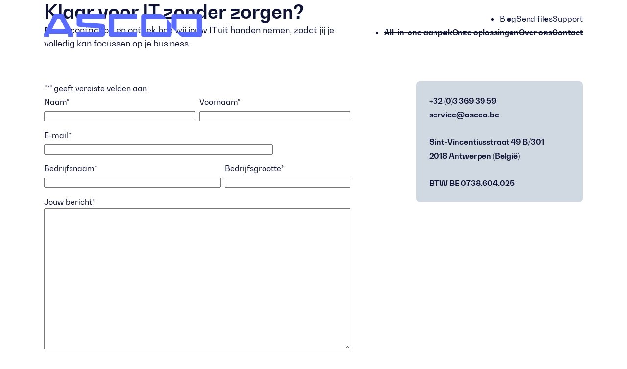

--- FILE ---
content_type: text/html; charset=UTF-8
request_url: https://ascoo.be/contact/
body_size: 12012
content:
<!doctype html>
<html lang="nl-NL">

<head>
    <meta charset="utf-8">
<script type="text/javascript">
/* <![CDATA[ */
var gform;gform||(document.addEventListener("gform_main_scripts_loaded",function(){gform.scriptsLoaded=!0}),document.addEventListener("gform/theme/scripts_loaded",function(){gform.themeScriptsLoaded=!0}),window.addEventListener("DOMContentLoaded",function(){gform.domLoaded=!0}),gform={domLoaded:!1,scriptsLoaded:!1,themeScriptsLoaded:!1,isFormEditor:()=>"function"==typeof InitializeEditor,callIfLoaded:function(o){return!(!gform.domLoaded||!gform.scriptsLoaded||!gform.themeScriptsLoaded&&!gform.isFormEditor()||(gform.isFormEditor()&&console.warn("The use of gform.initializeOnLoaded() is deprecated in the form editor context and will be removed in Gravity Forms 3.1."),o(),0))},initializeOnLoaded:function(o){gform.callIfLoaded(o)||(document.addEventListener("gform_main_scripts_loaded",()=>{gform.scriptsLoaded=!0,gform.callIfLoaded(o)}),document.addEventListener("gform/theme/scripts_loaded",()=>{gform.themeScriptsLoaded=!0,gform.callIfLoaded(o)}),window.addEventListener("DOMContentLoaded",()=>{gform.domLoaded=!0,gform.callIfLoaded(o)}))},hooks:{action:{},filter:{}},addAction:function(o,r,e,t){gform.addHook("action",o,r,e,t)},addFilter:function(o,r,e,t){gform.addHook("filter",o,r,e,t)},doAction:function(o){gform.doHook("action",o,arguments)},applyFilters:function(o){return gform.doHook("filter",o,arguments)},removeAction:function(o,r){gform.removeHook("action",o,r)},removeFilter:function(o,r,e){gform.removeHook("filter",o,r,e)},addHook:function(o,r,e,t,n){null==gform.hooks[o][r]&&(gform.hooks[o][r]=[]);var d=gform.hooks[o][r];null==n&&(n=r+"_"+d.length),gform.hooks[o][r].push({tag:n,callable:e,priority:t=null==t?10:t})},doHook:function(r,o,e){var t;if(e=Array.prototype.slice.call(e,1),null!=gform.hooks[r][o]&&((o=gform.hooks[r][o]).sort(function(o,r){return o.priority-r.priority}),o.forEach(function(o){"function"!=typeof(t=o.callable)&&(t=window[t]),"action"==r?t.apply(null,e):e[0]=t.apply(null,e)})),"filter"==r)return e[0]},removeHook:function(o,r,t,n){var e;null!=gform.hooks[o][r]&&(e=(e=gform.hooks[o][r]).filter(function(o,r,e){return!!(null!=n&&n!=o.tag||null!=t&&t!=o.priority)}),gform.hooks[o][r]=e)}});
/* ]]> */
</script>

    <meta name="viewport" content="height=device-height, width=device-width, initial-scale=1.0, shrink-to-fit=no">
        <link rel="alternate" type="application/rss+xml" title="Ascoo Feed" href="https://ascoo.be/feed/">

    <link rel="icon" type="image/png" href="/favicon-96x96.png" sizes="96x96" />
    <link rel="icon" type="image/svg+xml" href="/favicon.svg" />
    <link rel="shortcut icon" href="/favicon.ico" />
    <link rel="apple-touch-icon" sizes="180x180" href="/apple-touch-icon.png" />
    <link rel="manifest" href="/site.webmanifest" />

    <meta name='robots' content='index, follow, max-image-preview:large, max-snippet:-1, max-video-preview:-1' />

	<!-- This site is optimized with the Yoast SEO plugin v26.8 - https://yoast.com/product/yoast-seo-wordpress/ -->
	<title>Contact Ascoo – Jouw IT-partner, altijd bereikbaar</title>
	<meta name="description" content="Neem contact op met Ascoo voor al je IT-vragen. Wij luisteren, denken mee en zorgen dat je IT geen zorg meer is." />
	<link rel="canonical" href="https://ascoo.be/contact/" />
	<meta property="og:locale" content="nl_NL" />
	<meta property="og:type" content="article" />
	<meta property="og:title" content="Contact Ascoo – Jouw IT-partner, altijd bereikbaar" />
	<meta property="og:description" content="Neem contact op met Ascoo voor al je IT-vragen. Wij luisteren, denken mee en zorgen dat je IT geen zorg meer is." />
	<meta property="og:url" content="https://ascoo.be/contact/" />
	<meta property="og:site_name" content="Ascoo" />
	<meta property="article:modified_time" content="2025-09-30T13:51:35+00:00" />
	<meta name="twitter:card" content="summary_large_image" />
	<script type="application/ld+json" class="yoast-schema-graph">{"@context":"https://schema.org","@graph":[{"@type":"WebPage","@id":"https://ascoo.be/contact/","url":"https://ascoo.be/contact/","name":"Contact Ascoo – Jouw IT-partner, altijd bereikbaar","isPartOf":{"@id":"https://ascoo.be/#website"},"datePublished":"2022-11-17T09:44:53+00:00","dateModified":"2025-09-30T13:51:35+00:00","description":"Neem contact op met Ascoo voor al je IT-vragen. Wij luisteren, denken mee en zorgen dat je IT geen zorg meer is.","breadcrumb":{"@id":"https://ascoo.be/contact/#breadcrumb"},"inLanguage":"nl-NL","potentialAction":[{"@type":"ReadAction","target":["https://ascoo.be/contact/"]}]},{"@type":"BreadcrumbList","@id":"https://ascoo.be/contact/#breadcrumb","itemListElement":[{"@type":"ListItem","position":1,"name":"Home","item":"https://ascoo.be/"},{"@type":"ListItem","position":2,"name":"Contact"}]},{"@type":"WebSite","@id":"https://ascoo.be/#website","url":"https://ascoo.be/","name":"Ascoo","description":"","potentialAction":[{"@type":"SearchAction","target":{"@type":"EntryPoint","urlTemplate":"https://ascoo.be/?s={search_term_string}"},"query-input":{"@type":"PropertyValueSpecification","valueRequired":true,"valueName":"search_term_string"}}],"inLanguage":"nl-NL"}]}</script>
	<!-- / Yoast SEO plugin. -->


<link rel='dns-prefetch' href='//www.google.com' />
<link rel="alternate" title="oEmbed (JSON)" type="application/json+oembed" href="https://ascoo.be/wp-json/oembed/1.0/embed?url=https%3A%2F%2Fascoo.be%2Fcontact%2F" />
<link rel="alternate" title="oEmbed (XML)" type="text/xml+oembed" href="https://ascoo.be/wp-json/oembed/1.0/embed?url=https%3A%2F%2Fascoo.be%2Fcontact%2F&#038;format=xml" />
<style id='classic-theme-styles-inline-css' type='text/css'>
/*! This file is auto-generated */
.wp-block-button__link{color:#fff;background-color:#32373c;border-radius:9999px;box-shadow:none;text-decoration:none;padding:calc(.667em + 2px) calc(1.333em + 2px);font-size:1.125em}.wp-block-file__button{background:#32373c;color:#fff;text-decoration:none}
/*# sourceURL=/wp-includes/css/classic-themes.min.css */
</style>
<link rel='stylesheet' id='style_privacy-css' href='https://ascoo.be/wp-content/plugins/expliciet-privacy/assets/css/main.css?ver=1.1.0' type='text/css' media='all' />
<link rel='stylesheet' id='style-css' href='https://ascoo.be/wp-content/themes/expl-theme/dist/styles/main.css?ver=1.0.1' type='text/css' media='all' />
<script type="text/javascript" src="https://ascoo.be/core/wp-includes/js/jquery/jquery.min.js?ver=3.7.1" id="jquery-core-js"></script>
<style>#wp-admin-bar-environment.environment-production{background-color:#F80100;}#wpadminbar {background-color:#F80100;}</style><script>(function(w,d,s,l,i){w[l]=w[l]||[];w[l].push({"gtm.start": new Date().getTime(),event:"gtm.js"});var f=d.getElementsByTagName(s)[0], j=d.createElement(s),dl=l!="dataLayer"?"&l="+l:" ";j.async=true;j.src= "https://www.googletagmanager.com/gtm.js?id="+i+dl;f.parentNode.insertBefore(j,f); })(window,document,"script","dataLayer","GTM-KFRH5CW");</script><link rel='stylesheet' id='gform_basic-css' href='https://ascoo.be/wp-content/plugins/gravityforms/assets/css/dist/basic.min.css?ver=2.9.26' type='text/css' media='all' />
</head>

<body class="wp-singular page-template-default page page-id-9 wp-theme-expl-theme contact">

    <noscript><iframe src="https://www.googletagmanager.com/ns.html?id=GTM-KFRH5CW" height="0" width="0" style="display:none;visibility:hidden"></iframe></noscript><header class="site-header">
    <div class="container">
        <a href="https://ascoo.be" title="Ascoo - " class="site-logo"><svg width="652" height="97" viewBox="0 0 652 97" fill="none" xmlns="http://www.w3.org/2000/svg">
<path d="M266.8 9.69998V87.1C266.8 91.8 270.6 95.7 275.4 95.7H383.5V76H288.8V21.9H383.5V1.09998H275.4C270.7 1.09998 266.8 4.89997 266.8 9.69998Z" fill="#596BFF"/>
<path d="M54.1001 21.3H66.0001L86.6001 62.4H33.5001L54.1001 21.3ZM41.2001 0.5L0.100098 82.7V95.5H20.9001V87.6L23.1001 83.1H96.9001L99.1001 87.6V95.5H119.9V82.7L78.8001 0.5H41.2001Z" fill="#596BFF"/>
<path d="M250.9 21.2V1.09998H146.1C139.4 1.09998 134 5.59998 134 11.1V44.1C134 49.2 138.6 53.5 144.8 54.1L226.7 61.4V75.4H134V95.4H238.8C245.5 95.4 250.9 90.9 250.9 85.4V52.4C250.9 47.3 246.3 43 240.1 42.4L158.2 35.1V21.1H250.9V21.2Z" fill="#596BFF"/>
<path d="M505.2 75.8H422.1V22.2H505.2V75.9V75.8ZM518.4 33.1L505.5 21.8L493.6 8.89996C489.2 4.09996 483.1 1.39996 476.8 1.39996H418.8C418.8 1.49996 408.6 1.49996 408.6 1.49996C403.9 1.49996 400 5.29996 400 10.1V87.5C400 92.2 403.8 96.1 408.6 96.1H517.2C521.9 96.1 525.8 92.3 525.8 87.5V48.9C525.8 42.9 523.1 37.1 518.3 33" fill="#596BFF"/>
<path d="M546.2 21.8H629.3V75.5H546.2V21.8ZM533 64.6L545.9 75.9L557.8 88.8C562.2 93.6 568.3 96.3 574.6 96.3H632.6C632.6 96.2 642.8 96.2 642.8 96.2C647.5 96.2 651.4 92.4 651.4 87.6V10.1C651.4 5.4 647.6 1.5 642.8 1.5H534.2C529.5 1.5 525.6 5.3 525.6 10.1V48.7C525.6 54.7 528.3 60.5 533.1 64.6" fill="#596BFF"/>
</svg>
</a>        <nav class="desktop-nav">
            <ul id="menu-top" class="top-menu menu"><li id="menu-item-371" class="menu-item menu-item-type-post_type menu-item-object-page menu-item-371"><a href="https://ascoo.be/blog/">Blog</a></li>
<li id="menu-item-508" class="menu-item menu-item-type-post_type menu-item-object-page menu-item-508"><a href="https://ascoo.be/send-files/">Send files</a></li>
<li id="menu-item-509" class="menu-item menu-item-type-post_type menu-item-object-page menu-item-509"><a href="https://ascoo.be/support/">Support</a></li>
</ul><ul id="menu-main" class="main-menu menu"><li id="menu-item-360" class="menu-item menu-item-type-post_type menu-item-object-page menu-item-360"><a href="https://ascoo.be/all-in-one-aanpak/">All-in-one aanpak</a></li>
<li id="menu-item-366" class="menu-item menu-item-type-custom menu-item-object-custom menu-item-has-children menu-item-366"><a>Onze oplossingen</a>
<ul class="sub-menu">
	<li id="menu-item-365" class="menu-item menu-item-type-post_type menu-item-object-page menu-item-365"><a href="https://ascoo.be/onze-oplossingen/it-uitbesteden/">Zorgeloos IT-beheer</a></li>
	<li id="menu-item-364" class="menu-item menu-item-type-post_type menu-item-object-page menu-item-364"><a href="https://ascoo.be/onze-oplossingen/hybride-samenwerken/">Hybride samenwerken</a></li>
	<li id="menu-item-363" class="menu-item menu-item-type-post_type menu-item-object-page menu-item-363"><a href="https://ascoo.be/onze-oplossingen/veilige-it-omgeving-cybersecurity/">Veilige IT-omgeving</a></li>
	<li id="menu-item-362" class="menu-item menu-item-type-post_type menu-item-object-page menu-item-362"><a href="https://ascoo.be/onze-oplossingen/futureproof-it-infrastructuur-implementeren/">Futureproof IT-infrastructuur</a></li>
	<li id="menu-item-361" class="menu-item menu-item-type-post_type menu-item-object-page menu-item-361"><a href="https://ascoo.be/onze-oplossingen/governance-compliance-strategie-beheer/">Governance &#038; compliance</a></li>
	<li id="menu-item-600" class="menu-item menu-item-type-post_type menu-item-object-page menu-item-600"><a href="https://ascoo.be/onze-oplossingen/api-koppelingen-en-procesautomatisaties/">API-koppelingen en procesautomatisaties</a></li>
	<li id="menu-item-837" class="menu-item menu-item-type-post_type menu-item-object-page menu-item-837"><a href="https://ascoo.be/onze-oplossingen/cloudinfrastructuur/">Cloudinfrastructuur</a></li>
</ul>
</li>
<li id="menu-item-367" class="menu-item menu-item-type-post_type menu-item-object-page menu-item-367"><a href="https://ascoo.be/over-ons/">Over ons</a></li>
<li id="menu-item-11" class="menu-item menu-item-type-post_type menu-item-object-page current-menu-item page_item page-item-9 current_page_item menu-item-11"><a href="https://ascoo.be/contact/" aria-current="page">Contact</a></li>
</ul>        </nav>
        <button type="button" class="site-hamburger" aria-controls="site-navigation" aria-expanded="false" title="mobile site-navigation">
            <span></span>
            <span></span>
            <span></span>
        </button>
    </div>
    <nav class="mobile-nav">
        <div class="container">
            <ul id="menu-main" class="main-menu menu"><li class="menu-item menu-item-type-post_type menu-item-object-page menu-item-360"><a href="https://ascoo.be/all-in-one-aanpak/">All-in-one aanpak</a></li>
<li class="menu-item menu-item-type-custom menu-item-object-custom menu-item-has-children menu-item-366"><a>Onze oplossingen</a>
<ul class="sub-menu">
	<li class="menu-item menu-item-type-post_type menu-item-object-page menu-item-365"><a href="https://ascoo.be/onze-oplossingen/it-uitbesteden/">Zorgeloos IT-beheer</a></li>
	<li class="menu-item menu-item-type-post_type menu-item-object-page menu-item-364"><a href="https://ascoo.be/onze-oplossingen/hybride-samenwerken/">Hybride samenwerken</a></li>
	<li class="menu-item menu-item-type-post_type menu-item-object-page menu-item-363"><a href="https://ascoo.be/onze-oplossingen/veilige-it-omgeving-cybersecurity/">Veilige IT-omgeving</a></li>
	<li class="menu-item menu-item-type-post_type menu-item-object-page menu-item-362"><a href="https://ascoo.be/onze-oplossingen/futureproof-it-infrastructuur-implementeren/">Futureproof IT-infrastructuur</a></li>
	<li class="menu-item menu-item-type-post_type menu-item-object-page menu-item-361"><a href="https://ascoo.be/onze-oplossingen/governance-compliance-strategie-beheer/">Governance &#038; compliance</a></li>
	<li class="menu-item menu-item-type-post_type menu-item-object-page menu-item-600"><a href="https://ascoo.be/onze-oplossingen/api-koppelingen-en-procesautomatisaties/">API-koppelingen en procesautomatisaties</a></li>
	<li class="menu-item menu-item-type-post_type menu-item-object-page menu-item-837"><a href="https://ascoo.be/onze-oplossingen/cloudinfrastructuur/">Cloudinfrastructuur</a></li>
</ul>
</li>
<li class="menu-item menu-item-type-post_type menu-item-object-page menu-item-367"><a href="https://ascoo.be/over-ons/">Over ons</a></li>
<li class="menu-item menu-item-type-post_type menu-item-object-page current-menu-item page_item page-item-9 current_page_item menu-item-11"><a href="https://ascoo.be/contact/" aria-current="page">Contact</a></li>
</ul><br /><ul id="menu-top" class="top-menu menu"><li class="menu-item menu-item-type-post_type menu-item-object-page menu-item-371"><a href="https://ascoo.be/blog/">Blog</a></li>
<li class="menu-item menu-item-type-post_type menu-item-object-page menu-item-508"><a href="https://ascoo.be/send-files/">Send files</a></li>
<li class="menu-item menu-item-type-post_type menu-item-object-page menu-item-509"><a href="https://ascoo.be/support/">Support</a></li>
</ul>        </div>
    </nav>
</header>

    <main class="site-main" role="document">
        <section class="form">
    <div class="container">
        <div class="row">
            <div class="col-lg-7">
                <div class="content-block"><h1 class='h1'>Klaar voor IT zonder zorgen?</h1><article class='text'><p>Neem contact op en ontdek hoe wij jouw IT uit handen nemen, zodat jij je volledig kan focussen op je business.</p>
</article></div>            </div>
        </div>
        <div class="row justify-content-between">
            <div class="col-lg-7">
                
                <div class='gf_browser_chrome gform_wrapper gravity-theme gform-theme--no-framework' data-form-theme='gravity-theme' data-form-index='0' id='gform_wrapper_1' ><div id='gf_1' class='gform_anchor' tabindex='-1'></div>
                        <div class='gform_heading'>
							<p class='gform_required_legend'>&quot;<span class="gfield_required gfield_required_asterisk">*</span>&quot; geeft vereiste velden aan</p>
                        </div><form method='post' enctype='multipart/form-data' target='gform_ajax_frame_1' id='gform_1'  action='/contact/#gf_1' data-formid='1' novalidate><div class='gf_invisible ginput_recaptchav3'  data-tabindex='0'><input id="input_9e4ac593f2b5cde8e633ad1c4ff5c880" class="gfield_recaptcha_response" type="hidden" name="input_9e4ac593f2b5cde8e633ad1c4ff5c880" value=""/></div>
                        <div class='gform-body gform_body'><div id='gform_fields_1' class='gform_fields top_label form_sublabel_below description_below validation_below'><div id="field_1_16" class="gfield gfield--type-honeypot gform_validation_container field_sublabel_below gfield--has-description field_description_below field_validation_below gfield_visibility_visible"  ><label class='gfield_label gform-field-label' for='input_1_16'>Instagram</label><div class='ginput_container'><input name='input_16' id='input_1_16' type='text' value='' autocomplete='new-password'/></div><div class='gfield_description' id='gfield_description_1_16'>Dit veld is bedoeld voor validatiedoeleinden en moet niet worden gewijzigd.</div></div><div id="field_1_2" class="gfield gfield--type-text gfield--input-type-text gfield--width-half gfield_contains_required field_sublabel_below gfield--no-description field_description_below field_validation_below gfield_visibility_visible"  ><label class='gfield_label gform-field-label' for='input_1_2'>Naam<span class="gfield_required"><span class="gfield_required gfield_required_asterisk">*</span></span></label><div class='ginput_container ginput_container_text'><input name='input_2' id='input_1_2' type='text' value='' class='large'     aria-required="true" aria-invalid="false"   /></div></div><div id="field_1_1" class="gfield gfield--type-text gfield--input-type-text gfield--width-half gfield_contains_required field_sublabel_below gfield--no-description field_description_below field_validation_below gfield_visibility_visible"  ><label class='gfield_label gform-field-label' for='input_1_1'>Voornaam<span class="gfield_required"><span class="gfield_required gfield_required_asterisk">*</span></span></label><div class='ginput_container ginput_container_text'><input name='input_1' id='input_1_1' type='text' value='' class='large'     aria-required="true" aria-invalid="false"   /></div></div><div id="field_1_4" class="gfield gfield--type-email gfield--input-type-email gfield--width-three-quarter gfield_contains_required field_sublabel_below gfield--no-description field_description_below field_validation_below gfield_visibility_visible"  ><label class='gfield_label gform-field-label' for='input_1_4'>E-mail<span class="gfield_required"><span class="gfield_required gfield_required_asterisk">*</span></span></label><div class='ginput_container ginput_container_email'>
                            <input name='input_4' id='input_1_4' type='email' value='' class='large'    aria-required="true" aria-invalid="false"  />
                        </div></div><div id="field_1_14" class="gfield gfield--type-text gfield--input-type-text gfield--width-seven-twelfths gfield_contains_required field_sublabel_below gfield--no-description field_description_below field_validation_below gfield_visibility_visible"  ><label class='gfield_label gform-field-label' for='input_1_14'>Bedrijfsnaam<span class="gfield_required"><span class="gfield_required gfield_required_asterisk">*</span></span></label><div class='ginput_container ginput_container_text'><input name='input_14' id='input_1_14' type='text' value='' class='large'     aria-required="true" aria-invalid="false"   /></div></div><div id="field_1_15" class="gfield gfield--type-text gfield--input-type-text gfield--width-five-twelfths gfield_contains_required field_sublabel_below gfield--no-description field_description_below field_validation_below gfield_visibility_visible"  ><label class='gfield_label gform-field-label' for='input_1_15'>Bedrijfsgrootte<span class="gfield_required"><span class="gfield_required gfield_required_asterisk">*</span></span></label><div class='ginput_container ginput_container_text'><input name='input_15' id='input_1_15' type='text' value='' class='large'     aria-required="true" aria-invalid="false"   /></div></div><div id="field_1_5" class="gfield gfield--type-textarea gfield--input-type-textarea gfield--width-full gfield_contains_required field_sublabel_below gfield--no-description field_description_below field_validation_below gfield_visibility_visible"  ><label class='gfield_label gform-field-label' for='input_1_5'>Jouw bericht<span class="gfield_required"><span class="gfield_required gfield_required_asterisk">*</span></span></label><div class='ginput_container ginput_container_textarea'><textarea name='input_5' id='input_1_5' class='textarea large'     aria-required="true" aria-invalid="false"   rows='10' cols='50'></textarea></div></div><fieldset id="field_1_6" class="gfield gfield--type-consent gfield--type-choice gfield--input-type-consent gfield--width-full gfield_contains_required field_sublabel_below gfield--no-description field_description_below field_validation_below gfield_visibility_visible"  ><legend class='gfield_label gform-field-label gfield_label_before_complex' >Consent<span class="gfield_required"><span class="gfield_required gfield_required_asterisk">*</span></span></legend><div class='ginput_container ginput_container_consent'><input name='input_6.1' id='input_1_6_1' type='checkbox' value='1'   aria-required="true" aria-invalid="false"   /> <label class="gform-field-label gform-field-label--type-inline gfield_consent_label" for='input_1_6_1' >Ik ga akkoord met de verwerking van mijn gegevens zoals beschreven in de <a href="/privacy-policy/" target="_blank">privacy policy</a>.</label><input type='hidden' name='input_6.2' value='Ik ga akkoord met de verwerking van mijn gegevens zoals beschreven in de &lt;a href=&quot;/privacy-policy/&quot; target=&quot;_blank&quot;&gt;privacy policy&lt;/a&gt;.' class='gform_hidden' /><input type='hidden' name='input_6.3' value='1' class='gform_hidden' /></div></fieldset><div id="field_1_7" class="gfield gfield--type-hidden gfield--input-type-hidden gfield--width-full gform_hidden field_sublabel_below gfield--no-description field_description_below field_validation_below gfield_visibility_visible"  ><div class='ginput_container ginput_container_text'><input name='input_7' id='input_1_7' type='hidden' class='gform_hidden'  aria-invalid="false" value='' /></div></div><div id="field_1_8" class="gfield gfield--type-hidden gfield--input-type-hidden gfield--width-full gform_hidden field_sublabel_below gfield--no-description field_description_below field_validation_below gfield_visibility_visible"  ><div class='ginput_container ginput_container_text'><input name='input_8' id='input_1_8' type='hidden' class='gform_hidden'  aria-invalid="false" value='' /></div></div><div id="field_1_9" class="gfield gfield--type-hidden gfield--input-type-hidden gfield--width-full gform_hidden field_sublabel_below gfield--no-description field_description_below field_validation_below gfield_visibility_visible"  ><div class='ginput_container ginput_container_text'><input name='input_9' id='input_1_9' type='hidden' class='gform_hidden'  aria-invalid="false" value='' /></div></div><div id="field_1_10" class="gfield gfield--type-hidden gfield--input-type-hidden gfield--width-full gform_hidden field_sublabel_below gfield--no-description field_description_below field_validation_below gfield_visibility_visible"  ><div class='ginput_container ginput_container_text'><input name='input_10' id='input_1_10' type='hidden' class='gform_hidden'  aria-invalid="false" value='' /></div></div><div id="field_1_11" class="gfield gfield--type-hidden gfield--input-type-hidden gfield--width-full gform_hidden field_sublabel_below gfield--no-description field_description_below field_validation_below gfield_visibility_visible"  ><div class='ginput_container ginput_container_text'><input name='input_11' id='input_1_11' type='hidden' class='gform_hidden'  aria-invalid="false" value='' /></div></div></div></div>
        <div class='gform-footer gform_footer top_label'> <button id="gform_submit_button_1" type="submit" class="gform_button button" onclick="gform.submission.handleButtonClick(this); this.classList.add(&apos;btn-sending&apos;);" data-submission-type="submit"><span>Contacteer ons</span></button> <input type='hidden' name='gform_ajax' value='form_id=1&amp;title=&amp;description=&amp;tabindex=0&amp;theme=gravity-theme&amp;hash=96477199721441c1b024786e3eb349d3' />
            <input type='hidden' class='gform_hidden' name='gform_submission_method' data-js='gform_submission_method_1' value='iframe' />
            <input type='hidden' class='gform_hidden' name='gform_theme' data-js='gform_theme_1' id='gform_theme_1' value='gravity-theme' />
            <input type='hidden' class='gform_hidden' name='gform_style_settings' data-js='gform_style_settings_1' id='gform_style_settings_1' value='' />
            <input type='hidden' class='gform_hidden' name='is_submit_1' value='1' />
            <input type='hidden' class='gform_hidden' name='gform_submit' value='1' />
            
            <input type='hidden' class='gform_hidden' name='gform_currency' data-currency='EUR' value='cihrCnQE2ZtlPUnwUUUOry/+5Y9zaufCE2ZN4gcSOYVb5A9IokN+p6GrUl1ZakuOmN/h7Wx9gvYg8yukaUTsgtWekaD8wZcoQ1NxFwL5qfHzTXo=' />
            <input type='hidden' class='gform_hidden' name='gform_unique_id' value='' />
            <input type='hidden' class='gform_hidden' name='state_1' value='[base64]' />
            <input type='hidden' autocomplete='off' class='gform_hidden' name='gform_target_page_number_1' id='gform_target_page_number_1' value='0' />
            <input type='hidden' autocomplete='off' class='gform_hidden' name='gform_source_page_number_1' id='gform_source_page_number_1' value='1' />
            <input type='hidden' name='gform_field_values' value='' />
            
        </div>
                        </form>
                        </div>
		                <iframe style='display:none;width:0px;height:0px;' src='about:blank' name='gform_ajax_frame_1' id='gform_ajax_frame_1' title='Dit iframe bevat de vereiste logica om Ajax aangedreven Gravity Forms te verwerken.'></iframe>
		                <script type="text/javascript">
/* <![CDATA[ */
 gform.initializeOnLoaded( function() {gformInitSpinner( 1, 'https://ascoo.be/wp-content/plugins/gravityforms/images/spinner.svg', true );jQuery('#gform_ajax_frame_1').on('load',function(){var contents = jQuery(this).contents().find('*').html();var is_postback = contents.indexOf('GF_AJAX_POSTBACK') >= 0;if(!is_postback){return;}var form_content = jQuery(this).contents().find('#gform_wrapper_1');var is_confirmation = jQuery(this).contents().find('#gform_confirmation_wrapper_1').length > 0;var is_redirect = contents.indexOf('gformRedirect(){') >= 0;var is_form = form_content.length > 0 && ! is_redirect && ! is_confirmation;var mt = parseInt(jQuery('html').css('margin-top'), 10) + parseInt(jQuery('body').css('margin-top'), 10) + 100;if(is_form){jQuery('#gform_wrapper_1').html(form_content.html());if(form_content.hasClass('gform_validation_error')){jQuery('#gform_wrapper_1').addClass('gform_validation_error');} else {jQuery('#gform_wrapper_1').removeClass('gform_validation_error');}setTimeout( function() { /* delay the scroll by 50 milliseconds to fix a bug in chrome */ jQuery(document).scrollTop(jQuery('#gform_wrapper_1').offset().top - mt); }, 50 );if(window['gformInitDatepicker']) {gformInitDatepicker();}if(window['gformInitPriceFields']) {gformInitPriceFields();}var current_page = jQuery('#gform_source_page_number_1').val();gformInitSpinner( 1, 'https://ascoo.be/wp-content/plugins/gravityforms/images/spinner.svg', true );jQuery(document).trigger('gform_page_loaded', [1, current_page]);window['gf_submitting_1'] = false;}else if(!is_redirect){var confirmation_content = jQuery(this).contents().find('.GF_AJAX_POSTBACK').html();if(!confirmation_content){confirmation_content = contents;}jQuery('#gform_wrapper_1').replaceWith(confirmation_content);jQuery(document).scrollTop(jQuery('#gf_1').offset().top - mt);jQuery(document).trigger('gform_confirmation_loaded', [1]);window['gf_submitting_1'] = false;wp.a11y.speak(jQuery('#gform_confirmation_message_1').text());}else{jQuery('#gform_1').append(contents);if(window['gformRedirect']) {gformRedirect();}}jQuery(document).trigger("gform_pre_post_render", [{ formId: "1", currentPage: "current_page", abort: function() { this.preventDefault(); } }]);        if (event && event.defaultPrevented) {                return;        }        const gformWrapperDiv = document.getElementById( "gform_wrapper_1" );        if ( gformWrapperDiv ) {            const visibilitySpan = document.createElement( "span" );            visibilitySpan.id = "gform_visibility_test_1";            gformWrapperDiv.insertAdjacentElement( "afterend", visibilitySpan );        }        const visibilityTestDiv = document.getElementById( "gform_visibility_test_1" );        let postRenderFired = false;        function triggerPostRender() {            if ( postRenderFired ) {                return;            }            postRenderFired = true;            gform.core.triggerPostRenderEvents( 1, current_page );            if ( visibilityTestDiv ) {                visibilityTestDiv.parentNode.removeChild( visibilityTestDiv );            }        }        function debounce( func, wait, immediate ) {            var timeout;            return function() {                var context = this, args = arguments;                var later = function() {                    timeout = null;                    if ( !immediate ) func.apply( context, args );                };                var callNow = immediate && !timeout;                clearTimeout( timeout );                timeout = setTimeout( later, wait );                if ( callNow ) func.apply( context, args );            };        }        const debouncedTriggerPostRender = debounce( function() {            triggerPostRender();        }, 200 );        if ( visibilityTestDiv && visibilityTestDiv.offsetParent === null ) {            const observer = new MutationObserver( ( mutations ) => {                mutations.forEach( ( mutation ) => {                    if ( mutation.type === 'attributes' && visibilityTestDiv.offsetParent !== null ) {                        debouncedTriggerPostRender();                        observer.disconnect();                    }                });            });            observer.observe( document.body, {                attributes: true,                childList: false,                subtree: true,                attributeFilter: [ 'style', 'class' ],            });        } else {            triggerPostRender();        }    } );} ); 
/* ]]> */
</script>
            </div>
            <div class="col-xl-4 col-lg-5">
                <div class="card-sm card-contact">
                    <a href="tel:+3233693959">+32 (0)3 369 39 59</a><br><a href="mailto:&#115;&#101;r&#118;&#105;&#99;&#101;&#64;a&#115;c&#111;o.be">&#115;&#101;&#114;v&#105;c&#101;&#64;as&#99;o&#111;.&#98;&#101;</a><br><br><address>Sint-Vincentiusstraat 49 B/301<br />
2018 Antwerpen (België)</address><br><p class="VAT">BTW BE 0738.604.025</p>                </div>
            </div>
        </div>
    </div>
</section>
    </main>

    <footer class="site-footer">
    <section class="main-footer" data-bg="primary">
        <div class="container">
            <div class="row">
                <div class="col-lg-3 col-md-6 col-contact">
                    <a href="https://ascoo.be" title="Ascoo - " class="site-logo"><svg width="652" height="97" viewBox="0 0 652 97" fill="none" xmlns="http://www.w3.org/2000/svg">
<path d="M266.8 9.69998V87.1C266.8 91.8 270.6 95.7 275.4 95.7H383.5V76H288.8V21.9H383.5V1.09998H275.4C270.7 1.09998 266.8 4.89997 266.8 9.69998Z" fill="#596BFF"/>
<path d="M54.1001 21.3H66.0001L86.6001 62.4H33.5001L54.1001 21.3ZM41.2001 0.5L0.100098 82.7V95.5H20.9001V87.6L23.1001 83.1H96.9001L99.1001 87.6V95.5H119.9V82.7L78.8001 0.5H41.2001Z" fill="#596BFF"/>
<path d="M250.9 21.2V1.09998H146.1C139.4 1.09998 134 5.59998 134 11.1V44.1C134 49.2 138.6 53.5 144.8 54.1L226.7 61.4V75.4H134V95.4H238.8C245.5 95.4 250.9 90.9 250.9 85.4V52.4C250.9 47.3 246.3 43 240.1 42.4L158.2 35.1V21.1H250.9V21.2Z" fill="#596BFF"/>
<path d="M505.2 75.8H422.1V22.2H505.2V75.9V75.8ZM518.4 33.1L505.5 21.8L493.6 8.89996C489.2 4.09996 483.1 1.39996 476.8 1.39996H418.8C418.8 1.49996 408.6 1.49996 408.6 1.49996C403.9 1.49996 400 5.29996 400 10.1V87.5C400 92.2 403.8 96.1 408.6 96.1H517.2C521.9 96.1 525.8 92.3 525.8 87.5V48.9C525.8 42.9 523.1 37.1 518.3 33" fill="#596BFF"/>
<path d="M546.2 21.8H629.3V75.5H546.2V21.8ZM533 64.6L545.9 75.9L557.8 88.8C562.2 93.6 568.3 96.3 574.6 96.3H632.6C632.6 96.2 642.8 96.2 642.8 96.2C647.5 96.2 651.4 92.4 651.4 87.6V10.1C651.4 5.4 647.6 1.5 642.8 1.5H534.2C529.5 1.5 525.6 5.3 525.6 10.1V48.7C525.6 54.7 528.3 60.5 533.1 64.6" fill="#596BFF"/>
</svg>
</a><picture class="baseline-logo"><img src="https://ascoo.be/wp-content/uploads/2025/09/ASCOO-BASELINE.svg" class="attachment-full size-full" alt="Invisible invincible" decoding="async" loading="lazy" /></picture><h5 class="block-title">Adres</h5><p>Ascoo IT Solutions</p><address>Sint-Vincentiusstraat 49 B/301<br />
2018 Antwerpen (België)</address><p class="VAT">BTW BE 0738.604.025</p><h5 class="block-title">Contacteer ons</h5><a href="tel:+3233693959">+32 (0)3 369 39 59</a><br><a href="mailto:&#115;erv&#105;&#99;&#101;&#64;a&#115;co&#111;&#46;b&#101;">s&#101;&#114;v&#105;ce&#64;as&#99;&#111;&#111;.&#98;&#101;</a>                </div>
                <div class="col-lg-2 col-md-6 offset-lg-1">
                    <h5 class="block-title">Volg ons op</h5><ul id="menu-footer" class="footer-menu menu"><li id="menu-item-485" class="menu-item menu-item-type-custom menu-item-object-custom menu-item-485"><a target="_blank" href="https://www.linkedin.com/company/ascoo-it-solutions/posts/?feedView=all">Linkedin</a></li>
<li id="menu-item-484" class="menu-item menu-item-type-custom menu-item-object-custom menu-item-484"><a target="_blank" href="https://www.facebook.com/Ascoo.IT.Solutions/">Facebook</a></li>
</ul>                </div>
                <div class="col-lg-3 col-md-6">
                    <h5 class="block-title">Onze oplossingen</h5><ul id="menu-footer_2" class="footer_2-menu menu"><li id="menu-item-490" class="menu-item menu-item-type-post_type menu-item-object-page menu-item-490"><a href="https://ascoo.be/onze-oplossingen/it-uitbesteden/">Zorgeloos IT-beheer</a></li>
<li id="menu-item-489" class="menu-item menu-item-type-post_type menu-item-object-page menu-item-489"><a href="https://ascoo.be/onze-oplossingen/hybride-samenwerken/">Hybride samenwerken</a></li>
<li id="menu-item-488" class="menu-item menu-item-type-post_type menu-item-object-page menu-item-488"><a href="https://ascoo.be/onze-oplossingen/veilige-it-omgeving-cybersecurity/">Veilige IT-omgeving</a></li>
<li id="menu-item-487" class="menu-item menu-item-type-post_type menu-item-object-page menu-item-487"><a href="https://ascoo.be/onze-oplossingen/futureproof-it-infrastructuur-implementeren/">Futureproof IT-infrastructuur</a></li>
<li id="menu-item-486" class="menu-item menu-item-type-post_type menu-item-object-page menu-item-486"><a href="https://ascoo.be/onze-oplossingen/governance-compliance-strategie-beheer/">Governance &#038; compliance</a></li>
<li id="menu-item-876" class="menu-item menu-item-type-post_type menu-item-object-page menu-item-876"><a href="https://ascoo.be/onze-oplossingen/api-koppelingen-en-procesautomatisaties/">API-koppelingen en procesautomatisaties</a></li>
<li id="menu-item-836" class="menu-item menu-item-type-post_type menu-item-object-page menu-item-836"><a href="https://ascoo.be/onze-oplossingen/cloudinfrastructuur/">Cloudinfrastructuur</a></li>
</ul>                </div>
                <div class="col-lg-3 col-md-6">
                    <h5 class="block-title">Navigatie</h5><ul id="menu-footer_3" class="footer_3-menu menu"><li id="menu-item-491" class="menu-item menu-item-type-post_type menu-item-object-page menu-item-home menu-item-491"><a href="https://ascoo.be/">Home</a></li>
<li id="menu-item-498" class="menu-item menu-item-type-post_type menu-item-object-page menu-item-498"><a href="https://ascoo.be/all-in-one-aanpak/">Onze all-in-one aanpak</a></li>
<li id="menu-item-499" class="menu-item menu-item-type-post_type menu-item-object-page menu-item-499"><a href="https://ascoo.be/over-ons/">Over ons</a></li>
<li id="menu-item-500" class="menu-item menu-item-type-post_type menu-item-object-page menu-item-500"><a href="https://ascoo.be/blog/">Blog</a></li>
<li id="menu-item-501" class="menu-item menu-item-type-post_type menu-item-object-page current-menu-item page_item page-item-9 current_page_item menu-item-501"><a href="https://ascoo.be/contact/" aria-current="page">Contact</a></li>
<li id="menu-item-507" class="menu-item menu-item-type-post_type menu-item-object-page menu-item-507"><a href="https://ascoo.be/support/">Support</a></li>
<li id="menu-item-506" class="menu-item menu-item-type-post_type menu-item-object-page menu-item-506"><a href="https://ascoo.be/send-files/">Send files</a></li>
</ul>                </div>
            </div>
        </div>
    </section>

    <section class="legal-footer" data-bg="primary">
        <div class="container">
            <hr>
            <div class="row justify-content-between">
                <div class="col-legal col-auto">
                    <p class="copyright">&copy; Ascoo 2026. Alle rechten voorbehouden.</p>
                    <a class="expliciet" target="_blank" href="https://expliciet.be/" title="expliciet">
                        <svg width="11" height="15" viewBox="0 0 188.2 258.7" class="icon-expliciet">
                            <path fill="currentColor"
                                d="M160.6,146.4c-8.8,6.1-39.1,23.3-71.2,23.3c-36.4,0-60.4-20.6-60.4-56C29,46.9,70.5,0,120.1,0 c35.8,0,57.7,16.9,57.7,43.2c0,34.1-37.8,58-104.6,58.7c0,26.3,10.5,32.7,28.3,32.7s39.5-8.8,45.9-10.8L160.6,146.4z M116.4,34.1 c-18.2,0-33.7,17.2-39.8,41.2c38.5-1,57-13.2,57-26.6C133.9,39.1,128.2,34.1,116.4,34.1z" />
                            <path fill="currentColor"
                                d="M173.7,169.7c-0.3,0.3-0.7,0.3-1,0.7c-10.5,6.7-43.9,26.3-83.3,26.3c-27.7,0-51.6-9.8-67.1-27.7L0,188.2 c8.1,9.4,18.2,17.5,29.3,23.3l-4.7,47.2l61.1-33.1h3.7c46.2,0,85.3-21.9,98.5-30.7c0,0,0.3,0,0.3-0.3L173.7,169.7z" />
                        </svg>
                    </a>
                    <a class="google" target="_blank" href="https://policies.google.com/privacy" title="Google reCAPTCHA">
                        <svg width="24" height="24" viewBox="0 0 24 24" class="icon-google">
                            <g transform="matrix(1, 0, 0, 1, 27.009001, -39.238998)">
                                <path fill="#4285F4"
                                    d="M -3.264 51.509 C -3.264 50.719 -3.334 49.969 -3.454 49.239 L -14.754 49.239 L -14.754 53.749 L -8.284 53.749 C -8.574 55.229 -9.424 56.479 -10.684 57.329 L -10.684 60.329 L -6.824 60.329 C -4.564 58.239 -3.264 55.159 -3.264 51.509 Z" />
                                <path fill="#34A853"
                                    d="M -14.754 63.239 C -11.514 63.239 -8.804 62.159 -6.824 60.329 L -10.684 57.329 C -11.764 58.049 -13.134 58.489 -14.754 58.489 C -17.884 58.489 -20.534 56.379 -21.484 53.529 L -25.464 53.529 L -25.464 56.619 C -23.494 60.539 -19.444 63.239 -14.754 63.239 Z" />
                                <path fill="#FBBC05"
                                    d="M -21.484 53.529 C -21.734 52.809 -21.864 52.039 -21.864 51.239 C -21.864 50.439 -21.724 49.669 -21.484 48.949 L -21.484 45.859 L -25.464 45.859 C -26.284 47.479 -26.754 49.299 -26.754 51.239 C -26.754 53.179 -26.284 54.999 -25.464 56.619 L -21.484 53.529 Z" />
                                <path fill="#EA4335"
                                    d="M -14.754 43.989 C -12.984 43.989 -11.404 44.599 -10.154 45.789 L -6.734 42.369 C -8.804 40.429 -11.514 39.239 -14.754 39.239 C -19.444 39.239 -23.494 41.939 -25.464 45.859 L -21.484 48.949 C -20.534 46.099 -17.884 43.989 -14.754 43.989 Z" />
                            </g>
                        </svg>
                    </a>
                </div>
                <div class="col-legal col-auto">
                    <ul id="menu-legal" class="legal-menu menu"><li id="menu-item-45" class="menu-item menu-item-type-post_type menu-item-object-page menu-item-privacy-policy menu-item-45"><a rel="privacy-policy" href="https://ascoo.be/privacy-policy/">Privacy policy</a></li>
<li id="menu-item-51" class="menu-item menu-item-type-post_type menu-item-object-page menu-item-51"><a href="https://ascoo.be/cookie-policy/">Cookie policy</a></li>
</ul>                </div>
            </div>
        </div>
    </section>

</footer>
<script type="speculationrules">
{"prefetch":[{"source":"document","where":{"and":[{"href_matches":"/*"},{"not":{"href_matches":["/core/wp-*.php","/core/wp-admin/*","/wp-content/uploads/*","/wp-content/*","/wp-content/plugins/*","/wp-content/themes/expl-theme/*","/*\\?(.+)"]}},{"not":{"selector_matches":"a[rel~=\"nofollow\"]"}},{"not":{"selector_matches":".no-prefetch, .no-prefetch a"}}]},"eagerness":"conservative"}]}
</script>
<script type="text/javascript" id="gforms_recaptcha_recaptcha-js-extra">
/* <![CDATA[ */
var gforms_recaptcha_recaptcha_strings = {"nonce":"a976745edd","disconnect":"Disconnecting","change_connection_type":"Resetting","spinner":"https://ascoo.be/wp-content/plugins/gravityforms/images/spinner.svg","connection_type":"enterprise","disable_badge":"1","change_connection_type_title":"Change Connection Type","change_connection_type_message":"Changing the connection type will delete your current settings.  Do you want to proceed?","disconnect_title":"Disconnect","disconnect_message":"Disconnecting from reCAPTCHA will delete your current settings.  Do you want to proceed?","site_key":"6LdAptkrAAAAAP7w65lpML8_9ycEsbrio70XUAvo","ajaxurl":"https://ascoo.be/core/wp-admin/admin-ajax.php"};
//# sourceURL=gforms_recaptcha_recaptcha-js-extra
/* ]]> */
</script>
<script type="text/javascript" src="https://www.google.com/recaptcha/enterprise.js?render=6LdAptkrAAAAAP7w65lpML8_9ycEsbrio70XUAvo&amp;ver=2.1.0" id="gforms_recaptcha_recaptcha-js" defer="defer" data-wp-strategy="defer"></script>
<script type="text/javascript" src="https://ascoo.be/wp-content/plugins/gravityformsrecaptcha/js/frontend.min.js?ver=2.1.0" id="gforms_recaptcha_frontend-js" defer="defer" data-wp-strategy="defer"></script>
<script type="module" src="https://ascoo.be/wp-content/themes/expl-theme/dist/scripts/main.js?ver=1.0.1"></script><script type="text/javascript" src="https://ascoo.be/core/wp-includes/js/dist/dom-ready.min.js?ver=f77871ff7694fffea381" id="wp-dom-ready-js"></script>
<script type="text/javascript" src="https://ascoo.be/core/wp-includes/js/dist/hooks.min.js?ver=dd5603f07f9220ed27f1" id="wp-hooks-js"></script>
<script type="text/javascript" src="https://ascoo.be/core/wp-includes/js/dist/i18n.min.js?ver=c26c3dc7bed366793375" id="wp-i18n-js"></script>
<script type="text/javascript" id="wp-i18n-js-after">
/* <![CDATA[ */
wp.i18n.setLocaleData( { 'text direction\u0004ltr': [ 'ltr' ] } );
//# sourceURL=wp-i18n-js-after
/* ]]> */
</script>
<script type="text/javascript" id="wp-a11y-js-translations">
/* <![CDATA[ */
( function( domain, translations ) {
	var localeData = translations.locale_data[ domain ] || translations.locale_data.messages;
	localeData[""].domain = domain;
	wp.i18n.setLocaleData( localeData, domain );
} )( "default", {"translation-revision-date":"2026-01-28 14:08:33+0000","generator":"GlotPress\/4.0.3","domain":"messages","locale_data":{"messages":{"":{"domain":"messages","plural-forms":"nplurals=2; plural=n != 1;","lang":"nl"},"Notifications":["Meldingen"]}},"comment":{"reference":"wp-includes\/js\/dist\/a11y.js"}} );
//# sourceURL=wp-a11y-js-translations
/* ]]> */
</script>
<script type="text/javascript" src="https://ascoo.be/core/wp-includes/js/dist/a11y.min.js?ver=cb460b4676c94bd228ed" id="wp-a11y-js"></script>
<script type="text/javascript" defer='defer' src="https://ascoo.be/wp-content/plugins/gravityforms/js/jquery.json.min.js?ver=2.9.26" id="gform_json-js"></script>
<script type="text/javascript" id="gform_gravityforms-js-extra">
/* <![CDATA[ */
var gform_i18n = {"datepicker":{"days":{"monday":"Ma","tuesday":"Di","wednesday":"Wo","thursday":"Do","friday":"Vr","saturday":"Za","sunday":"Zo"},"months":{"january":"Januari","february":"Februari","march":"Maart","april":"April","may":"Mei","june":"Juni","july":"Juli","august":"Augustus","september":"September","october":"Oktober","november":"November","december":"December"},"firstDay":1,"iconText":"Selecteer een datum"}};
var gf_legacy_multi = [];
var gform_gravityforms = {"strings":{"invalid_file_extension":"Dit bestandstype is niet toegestaan. Moet \u00e9\u00e9n van de volgende zijn:","delete_file":"Dit bestand verwijderen","in_progress":"in behandeling","file_exceeds_limit":"Bestand overschrijdt limiet bestandsgrootte","illegal_extension":"Dit type bestand is niet toegestaan.","max_reached":"Maximale aantal bestanden bereikt","unknown_error":"Er was een probleem bij het opslaan van het bestand op de server","currently_uploading":"Wacht tot het uploaden is voltooid","cancel":"Annuleren","cancel_upload":"Deze upload annuleren","cancelled":"Geannuleerd","error":"Fout","message":"Bericht"},"vars":{"images_url":"https://ascoo.be/wp-content/plugins/gravityforms/images"}};
var gf_global = {"gf_currency_config":{"name":"Euro","symbol_left":"","symbol_right":"&#8364;","symbol_padding":" ","thousand_separator":".","decimal_separator":",","decimals":2,"code":"EUR"},"base_url":"https://ascoo.be/wp-content/plugins/gravityforms","number_formats":[],"spinnerUrl":"https://ascoo.be/wp-content/plugins/gravityforms/images/spinner.svg","version_hash":"94ca10c62c4902f0bae85f8fe36902b5","strings":{"newRowAdded":"Nieuwe rij toegevoegd.","rowRemoved":"Rij verwijderd","formSaved":"Het formulier is opgeslagen. De inhoud bevat de link om terug te keren en het formulier in te vullen."}};
//# sourceURL=gform_gravityforms-js-extra
/* ]]> */
</script>
<script type="text/javascript" defer='defer' src="https://ascoo.be/wp-content/plugins/gravityforms/js/gravityforms.min.js?ver=2.9.26" id="gform_gravityforms-js"></script>
<script type="text/javascript" defer='defer' src="https://ascoo.be/wp-content/plugins/gravityforms/assets/js/dist/utils.min.js?ver=48a3755090e76a154853db28fc254681" id="gform_gravityforms_utils-js"></script>
<script type="text/javascript" defer='defer' src="https://ascoo.be/wp-content/plugins/gravityforms/assets/js/dist/vendor-theme.min.js?ver=4f8b3915c1c1e1a6800825abd64b03cb" id="gform_gravityforms_theme_vendors-js"></script>
<script type="text/javascript" id="gform_gravityforms_theme-js-extra">
/* <![CDATA[ */
var gform_theme_config = {"common":{"form":{"honeypot":{"version_hash":"94ca10c62c4902f0bae85f8fe36902b5"},"ajax":{"ajaxurl":"https://ascoo.be/core/wp-admin/admin-ajax.php","ajax_submission_nonce":"b6414b2e99","i18n":{"step_announcement":"Stap %1$s van %2$s, %3$s","unknown_error":"Er was een onbekende fout bij het verwerken van je aanvraag. Probeer het opnieuw."}}}},"hmr_dev":"","public_path":"https://ascoo.be/wp-content/plugins/gravityforms/assets/js/dist/","config_nonce":"227f9ce0f6"};
//# sourceURL=gform_gravityforms_theme-js-extra
/* ]]> */
</script>
<script type="text/javascript" defer='defer' src="https://ascoo.be/wp-content/plugins/gravityforms/assets/js/dist/scripts-theme.min.js?ver=0183eae4c8a5f424290fa0c1616e522c" id="gform_gravityforms_theme-js"></script>
<script type="text/javascript">
/* <![CDATA[ */
 gform.initializeOnLoaded( function() { jQuery(document).on('gform_post_render', function(event, formId, currentPage){if(formId == 1) {} } );jQuery(document).on('gform_post_conditional_logic', function(event, formId, fields, isInit){} ) } ); 
/* ]]> */
</script>
<script type="text/javascript">
/* <![CDATA[ */
 gform.initializeOnLoaded( function() {jQuery(document).trigger("gform_pre_post_render", [{ formId: "1", currentPage: "1", abort: function() { this.preventDefault(); } }]);        if (event && event.defaultPrevented) {                return;        }        const gformWrapperDiv = document.getElementById( "gform_wrapper_1" );        if ( gformWrapperDiv ) {            const visibilitySpan = document.createElement( "span" );            visibilitySpan.id = "gform_visibility_test_1";            gformWrapperDiv.insertAdjacentElement( "afterend", visibilitySpan );        }        const visibilityTestDiv = document.getElementById( "gform_visibility_test_1" );        let postRenderFired = false;        function triggerPostRender() {            if ( postRenderFired ) {                return;            }            postRenderFired = true;            gform.core.triggerPostRenderEvents( 1, 1 );            if ( visibilityTestDiv ) {                visibilityTestDiv.parentNode.removeChild( visibilityTestDiv );            }        }        function debounce( func, wait, immediate ) {            var timeout;            return function() {                var context = this, args = arguments;                var later = function() {                    timeout = null;                    if ( !immediate ) func.apply( context, args );                };                var callNow = immediate && !timeout;                clearTimeout( timeout );                timeout = setTimeout( later, wait );                if ( callNow ) func.apply( context, args );            };        }        const debouncedTriggerPostRender = debounce( function() {            triggerPostRender();        }, 200 );        if ( visibilityTestDiv && visibilityTestDiv.offsetParent === null ) {            const observer = new MutationObserver( ( mutations ) => {                mutations.forEach( ( mutation ) => {                    if ( mutation.type === 'attributes' && visibilityTestDiv.offsetParent !== null ) {                        debouncedTriggerPostRender();                        observer.disconnect();                    }                });            });            observer.observe( document.body, {                attributes: true,                childList: false,                subtree: true,                attributeFilter: [ 'style', 'class' ],            });        } else {            triggerPostRender();        }    } ); 
/* ]]> */
</script>
</body>

</html>


--- FILE ---
content_type: text/html; charset=utf-8
request_url: https://www.google.com/recaptcha/enterprise/anchor?ar=1&k=6LdAptkrAAAAAP7w65lpML8_9ycEsbrio70XUAvo&co=aHR0cHM6Ly9hc2Nvby5iZTo0NDM.&hl=en&v=N67nZn4AqZkNcbeMu4prBgzg&size=invisible&anchor-ms=20000&execute-ms=30000&cb=mbx2cxx7ey19
body_size: 48724
content:
<!DOCTYPE HTML><html dir="ltr" lang="en"><head><meta http-equiv="Content-Type" content="text/html; charset=UTF-8">
<meta http-equiv="X-UA-Compatible" content="IE=edge">
<title>reCAPTCHA</title>
<style type="text/css">
/* cyrillic-ext */
@font-face {
  font-family: 'Roboto';
  font-style: normal;
  font-weight: 400;
  font-stretch: 100%;
  src: url(//fonts.gstatic.com/s/roboto/v48/KFO7CnqEu92Fr1ME7kSn66aGLdTylUAMa3GUBHMdazTgWw.woff2) format('woff2');
  unicode-range: U+0460-052F, U+1C80-1C8A, U+20B4, U+2DE0-2DFF, U+A640-A69F, U+FE2E-FE2F;
}
/* cyrillic */
@font-face {
  font-family: 'Roboto';
  font-style: normal;
  font-weight: 400;
  font-stretch: 100%;
  src: url(//fonts.gstatic.com/s/roboto/v48/KFO7CnqEu92Fr1ME7kSn66aGLdTylUAMa3iUBHMdazTgWw.woff2) format('woff2');
  unicode-range: U+0301, U+0400-045F, U+0490-0491, U+04B0-04B1, U+2116;
}
/* greek-ext */
@font-face {
  font-family: 'Roboto';
  font-style: normal;
  font-weight: 400;
  font-stretch: 100%;
  src: url(//fonts.gstatic.com/s/roboto/v48/KFO7CnqEu92Fr1ME7kSn66aGLdTylUAMa3CUBHMdazTgWw.woff2) format('woff2');
  unicode-range: U+1F00-1FFF;
}
/* greek */
@font-face {
  font-family: 'Roboto';
  font-style: normal;
  font-weight: 400;
  font-stretch: 100%;
  src: url(//fonts.gstatic.com/s/roboto/v48/KFO7CnqEu92Fr1ME7kSn66aGLdTylUAMa3-UBHMdazTgWw.woff2) format('woff2');
  unicode-range: U+0370-0377, U+037A-037F, U+0384-038A, U+038C, U+038E-03A1, U+03A3-03FF;
}
/* math */
@font-face {
  font-family: 'Roboto';
  font-style: normal;
  font-weight: 400;
  font-stretch: 100%;
  src: url(//fonts.gstatic.com/s/roboto/v48/KFO7CnqEu92Fr1ME7kSn66aGLdTylUAMawCUBHMdazTgWw.woff2) format('woff2');
  unicode-range: U+0302-0303, U+0305, U+0307-0308, U+0310, U+0312, U+0315, U+031A, U+0326-0327, U+032C, U+032F-0330, U+0332-0333, U+0338, U+033A, U+0346, U+034D, U+0391-03A1, U+03A3-03A9, U+03B1-03C9, U+03D1, U+03D5-03D6, U+03F0-03F1, U+03F4-03F5, U+2016-2017, U+2034-2038, U+203C, U+2040, U+2043, U+2047, U+2050, U+2057, U+205F, U+2070-2071, U+2074-208E, U+2090-209C, U+20D0-20DC, U+20E1, U+20E5-20EF, U+2100-2112, U+2114-2115, U+2117-2121, U+2123-214F, U+2190, U+2192, U+2194-21AE, U+21B0-21E5, U+21F1-21F2, U+21F4-2211, U+2213-2214, U+2216-22FF, U+2308-230B, U+2310, U+2319, U+231C-2321, U+2336-237A, U+237C, U+2395, U+239B-23B7, U+23D0, U+23DC-23E1, U+2474-2475, U+25AF, U+25B3, U+25B7, U+25BD, U+25C1, U+25CA, U+25CC, U+25FB, U+266D-266F, U+27C0-27FF, U+2900-2AFF, U+2B0E-2B11, U+2B30-2B4C, U+2BFE, U+3030, U+FF5B, U+FF5D, U+1D400-1D7FF, U+1EE00-1EEFF;
}
/* symbols */
@font-face {
  font-family: 'Roboto';
  font-style: normal;
  font-weight: 400;
  font-stretch: 100%;
  src: url(//fonts.gstatic.com/s/roboto/v48/KFO7CnqEu92Fr1ME7kSn66aGLdTylUAMaxKUBHMdazTgWw.woff2) format('woff2');
  unicode-range: U+0001-000C, U+000E-001F, U+007F-009F, U+20DD-20E0, U+20E2-20E4, U+2150-218F, U+2190, U+2192, U+2194-2199, U+21AF, U+21E6-21F0, U+21F3, U+2218-2219, U+2299, U+22C4-22C6, U+2300-243F, U+2440-244A, U+2460-24FF, U+25A0-27BF, U+2800-28FF, U+2921-2922, U+2981, U+29BF, U+29EB, U+2B00-2BFF, U+4DC0-4DFF, U+FFF9-FFFB, U+10140-1018E, U+10190-1019C, U+101A0, U+101D0-101FD, U+102E0-102FB, U+10E60-10E7E, U+1D2C0-1D2D3, U+1D2E0-1D37F, U+1F000-1F0FF, U+1F100-1F1AD, U+1F1E6-1F1FF, U+1F30D-1F30F, U+1F315, U+1F31C, U+1F31E, U+1F320-1F32C, U+1F336, U+1F378, U+1F37D, U+1F382, U+1F393-1F39F, U+1F3A7-1F3A8, U+1F3AC-1F3AF, U+1F3C2, U+1F3C4-1F3C6, U+1F3CA-1F3CE, U+1F3D4-1F3E0, U+1F3ED, U+1F3F1-1F3F3, U+1F3F5-1F3F7, U+1F408, U+1F415, U+1F41F, U+1F426, U+1F43F, U+1F441-1F442, U+1F444, U+1F446-1F449, U+1F44C-1F44E, U+1F453, U+1F46A, U+1F47D, U+1F4A3, U+1F4B0, U+1F4B3, U+1F4B9, U+1F4BB, U+1F4BF, U+1F4C8-1F4CB, U+1F4D6, U+1F4DA, U+1F4DF, U+1F4E3-1F4E6, U+1F4EA-1F4ED, U+1F4F7, U+1F4F9-1F4FB, U+1F4FD-1F4FE, U+1F503, U+1F507-1F50B, U+1F50D, U+1F512-1F513, U+1F53E-1F54A, U+1F54F-1F5FA, U+1F610, U+1F650-1F67F, U+1F687, U+1F68D, U+1F691, U+1F694, U+1F698, U+1F6AD, U+1F6B2, U+1F6B9-1F6BA, U+1F6BC, U+1F6C6-1F6CF, U+1F6D3-1F6D7, U+1F6E0-1F6EA, U+1F6F0-1F6F3, U+1F6F7-1F6FC, U+1F700-1F7FF, U+1F800-1F80B, U+1F810-1F847, U+1F850-1F859, U+1F860-1F887, U+1F890-1F8AD, U+1F8B0-1F8BB, U+1F8C0-1F8C1, U+1F900-1F90B, U+1F93B, U+1F946, U+1F984, U+1F996, U+1F9E9, U+1FA00-1FA6F, U+1FA70-1FA7C, U+1FA80-1FA89, U+1FA8F-1FAC6, U+1FACE-1FADC, U+1FADF-1FAE9, U+1FAF0-1FAF8, U+1FB00-1FBFF;
}
/* vietnamese */
@font-face {
  font-family: 'Roboto';
  font-style: normal;
  font-weight: 400;
  font-stretch: 100%;
  src: url(//fonts.gstatic.com/s/roboto/v48/KFO7CnqEu92Fr1ME7kSn66aGLdTylUAMa3OUBHMdazTgWw.woff2) format('woff2');
  unicode-range: U+0102-0103, U+0110-0111, U+0128-0129, U+0168-0169, U+01A0-01A1, U+01AF-01B0, U+0300-0301, U+0303-0304, U+0308-0309, U+0323, U+0329, U+1EA0-1EF9, U+20AB;
}
/* latin-ext */
@font-face {
  font-family: 'Roboto';
  font-style: normal;
  font-weight: 400;
  font-stretch: 100%;
  src: url(//fonts.gstatic.com/s/roboto/v48/KFO7CnqEu92Fr1ME7kSn66aGLdTylUAMa3KUBHMdazTgWw.woff2) format('woff2');
  unicode-range: U+0100-02BA, U+02BD-02C5, U+02C7-02CC, U+02CE-02D7, U+02DD-02FF, U+0304, U+0308, U+0329, U+1D00-1DBF, U+1E00-1E9F, U+1EF2-1EFF, U+2020, U+20A0-20AB, U+20AD-20C0, U+2113, U+2C60-2C7F, U+A720-A7FF;
}
/* latin */
@font-face {
  font-family: 'Roboto';
  font-style: normal;
  font-weight: 400;
  font-stretch: 100%;
  src: url(//fonts.gstatic.com/s/roboto/v48/KFO7CnqEu92Fr1ME7kSn66aGLdTylUAMa3yUBHMdazQ.woff2) format('woff2');
  unicode-range: U+0000-00FF, U+0131, U+0152-0153, U+02BB-02BC, U+02C6, U+02DA, U+02DC, U+0304, U+0308, U+0329, U+2000-206F, U+20AC, U+2122, U+2191, U+2193, U+2212, U+2215, U+FEFF, U+FFFD;
}
/* cyrillic-ext */
@font-face {
  font-family: 'Roboto';
  font-style: normal;
  font-weight: 500;
  font-stretch: 100%;
  src: url(//fonts.gstatic.com/s/roboto/v48/KFO7CnqEu92Fr1ME7kSn66aGLdTylUAMa3GUBHMdazTgWw.woff2) format('woff2');
  unicode-range: U+0460-052F, U+1C80-1C8A, U+20B4, U+2DE0-2DFF, U+A640-A69F, U+FE2E-FE2F;
}
/* cyrillic */
@font-face {
  font-family: 'Roboto';
  font-style: normal;
  font-weight: 500;
  font-stretch: 100%;
  src: url(//fonts.gstatic.com/s/roboto/v48/KFO7CnqEu92Fr1ME7kSn66aGLdTylUAMa3iUBHMdazTgWw.woff2) format('woff2');
  unicode-range: U+0301, U+0400-045F, U+0490-0491, U+04B0-04B1, U+2116;
}
/* greek-ext */
@font-face {
  font-family: 'Roboto';
  font-style: normal;
  font-weight: 500;
  font-stretch: 100%;
  src: url(//fonts.gstatic.com/s/roboto/v48/KFO7CnqEu92Fr1ME7kSn66aGLdTylUAMa3CUBHMdazTgWw.woff2) format('woff2');
  unicode-range: U+1F00-1FFF;
}
/* greek */
@font-face {
  font-family: 'Roboto';
  font-style: normal;
  font-weight: 500;
  font-stretch: 100%;
  src: url(//fonts.gstatic.com/s/roboto/v48/KFO7CnqEu92Fr1ME7kSn66aGLdTylUAMa3-UBHMdazTgWw.woff2) format('woff2');
  unicode-range: U+0370-0377, U+037A-037F, U+0384-038A, U+038C, U+038E-03A1, U+03A3-03FF;
}
/* math */
@font-face {
  font-family: 'Roboto';
  font-style: normal;
  font-weight: 500;
  font-stretch: 100%;
  src: url(//fonts.gstatic.com/s/roboto/v48/KFO7CnqEu92Fr1ME7kSn66aGLdTylUAMawCUBHMdazTgWw.woff2) format('woff2');
  unicode-range: U+0302-0303, U+0305, U+0307-0308, U+0310, U+0312, U+0315, U+031A, U+0326-0327, U+032C, U+032F-0330, U+0332-0333, U+0338, U+033A, U+0346, U+034D, U+0391-03A1, U+03A3-03A9, U+03B1-03C9, U+03D1, U+03D5-03D6, U+03F0-03F1, U+03F4-03F5, U+2016-2017, U+2034-2038, U+203C, U+2040, U+2043, U+2047, U+2050, U+2057, U+205F, U+2070-2071, U+2074-208E, U+2090-209C, U+20D0-20DC, U+20E1, U+20E5-20EF, U+2100-2112, U+2114-2115, U+2117-2121, U+2123-214F, U+2190, U+2192, U+2194-21AE, U+21B0-21E5, U+21F1-21F2, U+21F4-2211, U+2213-2214, U+2216-22FF, U+2308-230B, U+2310, U+2319, U+231C-2321, U+2336-237A, U+237C, U+2395, U+239B-23B7, U+23D0, U+23DC-23E1, U+2474-2475, U+25AF, U+25B3, U+25B7, U+25BD, U+25C1, U+25CA, U+25CC, U+25FB, U+266D-266F, U+27C0-27FF, U+2900-2AFF, U+2B0E-2B11, U+2B30-2B4C, U+2BFE, U+3030, U+FF5B, U+FF5D, U+1D400-1D7FF, U+1EE00-1EEFF;
}
/* symbols */
@font-face {
  font-family: 'Roboto';
  font-style: normal;
  font-weight: 500;
  font-stretch: 100%;
  src: url(//fonts.gstatic.com/s/roboto/v48/KFO7CnqEu92Fr1ME7kSn66aGLdTylUAMaxKUBHMdazTgWw.woff2) format('woff2');
  unicode-range: U+0001-000C, U+000E-001F, U+007F-009F, U+20DD-20E0, U+20E2-20E4, U+2150-218F, U+2190, U+2192, U+2194-2199, U+21AF, U+21E6-21F0, U+21F3, U+2218-2219, U+2299, U+22C4-22C6, U+2300-243F, U+2440-244A, U+2460-24FF, U+25A0-27BF, U+2800-28FF, U+2921-2922, U+2981, U+29BF, U+29EB, U+2B00-2BFF, U+4DC0-4DFF, U+FFF9-FFFB, U+10140-1018E, U+10190-1019C, U+101A0, U+101D0-101FD, U+102E0-102FB, U+10E60-10E7E, U+1D2C0-1D2D3, U+1D2E0-1D37F, U+1F000-1F0FF, U+1F100-1F1AD, U+1F1E6-1F1FF, U+1F30D-1F30F, U+1F315, U+1F31C, U+1F31E, U+1F320-1F32C, U+1F336, U+1F378, U+1F37D, U+1F382, U+1F393-1F39F, U+1F3A7-1F3A8, U+1F3AC-1F3AF, U+1F3C2, U+1F3C4-1F3C6, U+1F3CA-1F3CE, U+1F3D4-1F3E0, U+1F3ED, U+1F3F1-1F3F3, U+1F3F5-1F3F7, U+1F408, U+1F415, U+1F41F, U+1F426, U+1F43F, U+1F441-1F442, U+1F444, U+1F446-1F449, U+1F44C-1F44E, U+1F453, U+1F46A, U+1F47D, U+1F4A3, U+1F4B0, U+1F4B3, U+1F4B9, U+1F4BB, U+1F4BF, U+1F4C8-1F4CB, U+1F4D6, U+1F4DA, U+1F4DF, U+1F4E3-1F4E6, U+1F4EA-1F4ED, U+1F4F7, U+1F4F9-1F4FB, U+1F4FD-1F4FE, U+1F503, U+1F507-1F50B, U+1F50D, U+1F512-1F513, U+1F53E-1F54A, U+1F54F-1F5FA, U+1F610, U+1F650-1F67F, U+1F687, U+1F68D, U+1F691, U+1F694, U+1F698, U+1F6AD, U+1F6B2, U+1F6B9-1F6BA, U+1F6BC, U+1F6C6-1F6CF, U+1F6D3-1F6D7, U+1F6E0-1F6EA, U+1F6F0-1F6F3, U+1F6F7-1F6FC, U+1F700-1F7FF, U+1F800-1F80B, U+1F810-1F847, U+1F850-1F859, U+1F860-1F887, U+1F890-1F8AD, U+1F8B0-1F8BB, U+1F8C0-1F8C1, U+1F900-1F90B, U+1F93B, U+1F946, U+1F984, U+1F996, U+1F9E9, U+1FA00-1FA6F, U+1FA70-1FA7C, U+1FA80-1FA89, U+1FA8F-1FAC6, U+1FACE-1FADC, U+1FADF-1FAE9, U+1FAF0-1FAF8, U+1FB00-1FBFF;
}
/* vietnamese */
@font-face {
  font-family: 'Roboto';
  font-style: normal;
  font-weight: 500;
  font-stretch: 100%;
  src: url(//fonts.gstatic.com/s/roboto/v48/KFO7CnqEu92Fr1ME7kSn66aGLdTylUAMa3OUBHMdazTgWw.woff2) format('woff2');
  unicode-range: U+0102-0103, U+0110-0111, U+0128-0129, U+0168-0169, U+01A0-01A1, U+01AF-01B0, U+0300-0301, U+0303-0304, U+0308-0309, U+0323, U+0329, U+1EA0-1EF9, U+20AB;
}
/* latin-ext */
@font-face {
  font-family: 'Roboto';
  font-style: normal;
  font-weight: 500;
  font-stretch: 100%;
  src: url(//fonts.gstatic.com/s/roboto/v48/KFO7CnqEu92Fr1ME7kSn66aGLdTylUAMa3KUBHMdazTgWw.woff2) format('woff2');
  unicode-range: U+0100-02BA, U+02BD-02C5, U+02C7-02CC, U+02CE-02D7, U+02DD-02FF, U+0304, U+0308, U+0329, U+1D00-1DBF, U+1E00-1E9F, U+1EF2-1EFF, U+2020, U+20A0-20AB, U+20AD-20C0, U+2113, U+2C60-2C7F, U+A720-A7FF;
}
/* latin */
@font-face {
  font-family: 'Roboto';
  font-style: normal;
  font-weight: 500;
  font-stretch: 100%;
  src: url(//fonts.gstatic.com/s/roboto/v48/KFO7CnqEu92Fr1ME7kSn66aGLdTylUAMa3yUBHMdazQ.woff2) format('woff2');
  unicode-range: U+0000-00FF, U+0131, U+0152-0153, U+02BB-02BC, U+02C6, U+02DA, U+02DC, U+0304, U+0308, U+0329, U+2000-206F, U+20AC, U+2122, U+2191, U+2193, U+2212, U+2215, U+FEFF, U+FFFD;
}
/* cyrillic-ext */
@font-face {
  font-family: 'Roboto';
  font-style: normal;
  font-weight: 900;
  font-stretch: 100%;
  src: url(//fonts.gstatic.com/s/roboto/v48/KFO7CnqEu92Fr1ME7kSn66aGLdTylUAMa3GUBHMdazTgWw.woff2) format('woff2');
  unicode-range: U+0460-052F, U+1C80-1C8A, U+20B4, U+2DE0-2DFF, U+A640-A69F, U+FE2E-FE2F;
}
/* cyrillic */
@font-face {
  font-family: 'Roboto';
  font-style: normal;
  font-weight: 900;
  font-stretch: 100%;
  src: url(//fonts.gstatic.com/s/roboto/v48/KFO7CnqEu92Fr1ME7kSn66aGLdTylUAMa3iUBHMdazTgWw.woff2) format('woff2');
  unicode-range: U+0301, U+0400-045F, U+0490-0491, U+04B0-04B1, U+2116;
}
/* greek-ext */
@font-face {
  font-family: 'Roboto';
  font-style: normal;
  font-weight: 900;
  font-stretch: 100%;
  src: url(//fonts.gstatic.com/s/roboto/v48/KFO7CnqEu92Fr1ME7kSn66aGLdTylUAMa3CUBHMdazTgWw.woff2) format('woff2');
  unicode-range: U+1F00-1FFF;
}
/* greek */
@font-face {
  font-family: 'Roboto';
  font-style: normal;
  font-weight: 900;
  font-stretch: 100%;
  src: url(//fonts.gstatic.com/s/roboto/v48/KFO7CnqEu92Fr1ME7kSn66aGLdTylUAMa3-UBHMdazTgWw.woff2) format('woff2');
  unicode-range: U+0370-0377, U+037A-037F, U+0384-038A, U+038C, U+038E-03A1, U+03A3-03FF;
}
/* math */
@font-face {
  font-family: 'Roboto';
  font-style: normal;
  font-weight: 900;
  font-stretch: 100%;
  src: url(//fonts.gstatic.com/s/roboto/v48/KFO7CnqEu92Fr1ME7kSn66aGLdTylUAMawCUBHMdazTgWw.woff2) format('woff2');
  unicode-range: U+0302-0303, U+0305, U+0307-0308, U+0310, U+0312, U+0315, U+031A, U+0326-0327, U+032C, U+032F-0330, U+0332-0333, U+0338, U+033A, U+0346, U+034D, U+0391-03A1, U+03A3-03A9, U+03B1-03C9, U+03D1, U+03D5-03D6, U+03F0-03F1, U+03F4-03F5, U+2016-2017, U+2034-2038, U+203C, U+2040, U+2043, U+2047, U+2050, U+2057, U+205F, U+2070-2071, U+2074-208E, U+2090-209C, U+20D0-20DC, U+20E1, U+20E5-20EF, U+2100-2112, U+2114-2115, U+2117-2121, U+2123-214F, U+2190, U+2192, U+2194-21AE, U+21B0-21E5, U+21F1-21F2, U+21F4-2211, U+2213-2214, U+2216-22FF, U+2308-230B, U+2310, U+2319, U+231C-2321, U+2336-237A, U+237C, U+2395, U+239B-23B7, U+23D0, U+23DC-23E1, U+2474-2475, U+25AF, U+25B3, U+25B7, U+25BD, U+25C1, U+25CA, U+25CC, U+25FB, U+266D-266F, U+27C0-27FF, U+2900-2AFF, U+2B0E-2B11, U+2B30-2B4C, U+2BFE, U+3030, U+FF5B, U+FF5D, U+1D400-1D7FF, U+1EE00-1EEFF;
}
/* symbols */
@font-face {
  font-family: 'Roboto';
  font-style: normal;
  font-weight: 900;
  font-stretch: 100%;
  src: url(//fonts.gstatic.com/s/roboto/v48/KFO7CnqEu92Fr1ME7kSn66aGLdTylUAMaxKUBHMdazTgWw.woff2) format('woff2');
  unicode-range: U+0001-000C, U+000E-001F, U+007F-009F, U+20DD-20E0, U+20E2-20E4, U+2150-218F, U+2190, U+2192, U+2194-2199, U+21AF, U+21E6-21F0, U+21F3, U+2218-2219, U+2299, U+22C4-22C6, U+2300-243F, U+2440-244A, U+2460-24FF, U+25A0-27BF, U+2800-28FF, U+2921-2922, U+2981, U+29BF, U+29EB, U+2B00-2BFF, U+4DC0-4DFF, U+FFF9-FFFB, U+10140-1018E, U+10190-1019C, U+101A0, U+101D0-101FD, U+102E0-102FB, U+10E60-10E7E, U+1D2C0-1D2D3, U+1D2E0-1D37F, U+1F000-1F0FF, U+1F100-1F1AD, U+1F1E6-1F1FF, U+1F30D-1F30F, U+1F315, U+1F31C, U+1F31E, U+1F320-1F32C, U+1F336, U+1F378, U+1F37D, U+1F382, U+1F393-1F39F, U+1F3A7-1F3A8, U+1F3AC-1F3AF, U+1F3C2, U+1F3C4-1F3C6, U+1F3CA-1F3CE, U+1F3D4-1F3E0, U+1F3ED, U+1F3F1-1F3F3, U+1F3F5-1F3F7, U+1F408, U+1F415, U+1F41F, U+1F426, U+1F43F, U+1F441-1F442, U+1F444, U+1F446-1F449, U+1F44C-1F44E, U+1F453, U+1F46A, U+1F47D, U+1F4A3, U+1F4B0, U+1F4B3, U+1F4B9, U+1F4BB, U+1F4BF, U+1F4C8-1F4CB, U+1F4D6, U+1F4DA, U+1F4DF, U+1F4E3-1F4E6, U+1F4EA-1F4ED, U+1F4F7, U+1F4F9-1F4FB, U+1F4FD-1F4FE, U+1F503, U+1F507-1F50B, U+1F50D, U+1F512-1F513, U+1F53E-1F54A, U+1F54F-1F5FA, U+1F610, U+1F650-1F67F, U+1F687, U+1F68D, U+1F691, U+1F694, U+1F698, U+1F6AD, U+1F6B2, U+1F6B9-1F6BA, U+1F6BC, U+1F6C6-1F6CF, U+1F6D3-1F6D7, U+1F6E0-1F6EA, U+1F6F0-1F6F3, U+1F6F7-1F6FC, U+1F700-1F7FF, U+1F800-1F80B, U+1F810-1F847, U+1F850-1F859, U+1F860-1F887, U+1F890-1F8AD, U+1F8B0-1F8BB, U+1F8C0-1F8C1, U+1F900-1F90B, U+1F93B, U+1F946, U+1F984, U+1F996, U+1F9E9, U+1FA00-1FA6F, U+1FA70-1FA7C, U+1FA80-1FA89, U+1FA8F-1FAC6, U+1FACE-1FADC, U+1FADF-1FAE9, U+1FAF0-1FAF8, U+1FB00-1FBFF;
}
/* vietnamese */
@font-face {
  font-family: 'Roboto';
  font-style: normal;
  font-weight: 900;
  font-stretch: 100%;
  src: url(//fonts.gstatic.com/s/roboto/v48/KFO7CnqEu92Fr1ME7kSn66aGLdTylUAMa3OUBHMdazTgWw.woff2) format('woff2');
  unicode-range: U+0102-0103, U+0110-0111, U+0128-0129, U+0168-0169, U+01A0-01A1, U+01AF-01B0, U+0300-0301, U+0303-0304, U+0308-0309, U+0323, U+0329, U+1EA0-1EF9, U+20AB;
}
/* latin-ext */
@font-face {
  font-family: 'Roboto';
  font-style: normal;
  font-weight: 900;
  font-stretch: 100%;
  src: url(//fonts.gstatic.com/s/roboto/v48/KFO7CnqEu92Fr1ME7kSn66aGLdTylUAMa3KUBHMdazTgWw.woff2) format('woff2');
  unicode-range: U+0100-02BA, U+02BD-02C5, U+02C7-02CC, U+02CE-02D7, U+02DD-02FF, U+0304, U+0308, U+0329, U+1D00-1DBF, U+1E00-1E9F, U+1EF2-1EFF, U+2020, U+20A0-20AB, U+20AD-20C0, U+2113, U+2C60-2C7F, U+A720-A7FF;
}
/* latin */
@font-face {
  font-family: 'Roboto';
  font-style: normal;
  font-weight: 900;
  font-stretch: 100%;
  src: url(//fonts.gstatic.com/s/roboto/v48/KFO7CnqEu92Fr1ME7kSn66aGLdTylUAMa3yUBHMdazQ.woff2) format('woff2');
  unicode-range: U+0000-00FF, U+0131, U+0152-0153, U+02BB-02BC, U+02C6, U+02DA, U+02DC, U+0304, U+0308, U+0329, U+2000-206F, U+20AC, U+2122, U+2191, U+2193, U+2212, U+2215, U+FEFF, U+FFFD;
}

</style>
<link rel="stylesheet" type="text/css" href="https://www.gstatic.com/recaptcha/releases/N67nZn4AqZkNcbeMu4prBgzg/styles__ltr.css">
<script nonce="uwCQWbYdwRPXJ4zR8MHApQ" type="text/javascript">window['__recaptcha_api'] = 'https://www.google.com/recaptcha/enterprise/';</script>
<script type="text/javascript" src="https://www.gstatic.com/recaptcha/releases/N67nZn4AqZkNcbeMu4prBgzg/recaptcha__en.js" nonce="uwCQWbYdwRPXJ4zR8MHApQ">
      
    </script></head>
<body><div id="rc-anchor-alert" class="rc-anchor-alert"></div>
<input type="hidden" id="recaptcha-token" value="[base64]">
<script type="text/javascript" nonce="uwCQWbYdwRPXJ4zR8MHApQ">
      recaptcha.anchor.Main.init("[\x22ainput\x22,[\x22bgdata\x22,\x22\x22,\[base64]/[base64]/[base64]/[base64]/[base64]/[base64]/KGcoTywyNTMsTy5PKSxVRyhPLEMpKTpnKE8sMjUzLEMpLE8pKSxsKSksTykpfSxieT1mdW5jdGlvbihDLE8sdSxsKXtmb3IobD0odT1SKEMpLDApO08+MDtPLS0pbD1sPDw4fFooQyk7ZyhDLHUsbCl9LFVHPWZ1bmN0aW9uKEMsTyl7Qy5pLmxlbmd0aD4xMDQ/[base64]/[base64]/[base64]/[base64]/[base64]/[base64]/[base64]\\u003d\x22,\[base64]\\u003d\\u003d\x22,\x22UQbCq8K+VHnDp1gwR8KLU8O5w6MEw45xIDF3wptlw689d8OSD8KpwrhSCsO9w6HCtsK9LTNOw75lw5fDlDN3w6zDi8K0HQrDkMKGw44aLcOtHMKxwo3DlcOeJsOiVSxuwq4oLsOyfsKqw5rDqxR9wohQGyZJwofDh8KHIsOBwpwYw5TDlsOJwp/CixtcL8KgZcOVPhHDmmHCrsOAwq3Ds8Klwr7Dp8OMGH5zwrRnRA9EWsOpdybChcO1bMKUUsKLw7bCkHLDiQoywoZ0w4xowrzDuUd4DsOewo/Di0tIw5lJAMK6wrnCnsOgw6ZyEMKmNDBUwrvDqcKpTcK/fMK/[base64]/Ct8KywpzDksOVwrnCqyvCnsOMPjLCrR89BkdNwpvDlcOUBsKWGMKhEkvDsMKCw7UlWMKuF3VrWcK+dcKnQCXCvXDDjsOlwpvDncO9bsOgwp7DvMKSw5rDh0INw5Ydw7YvF244Qy5ZwrXDuFTCgHLCpxzDvD/DpF3DrCXDuMOQw4IPI1jCgWJpFsOmwpcnwrbDqcK/woQFw7sbAcO4IcKCwoFHGsKQwp3Ck8Kpw6NCw49qw7kDwqJRFMOUwqZUHwvCh0c9w4DDkBzCisOPwrEqGFfCiCZOwpZOwqMfMMOfcMOswpElw4Zew5JUwp5CXHbDtCbCiiHDvFVEw6XDqcK5Z8Oiw43Dk8KrwrzDrsKbwr/[base64]/Dv8OMw7U6LCvCt8OBJMOzwqzDg13DhDo5woEkwrRSwqQhJ8OXacKiw7oFUH/Dp3rCn2rClcOvRSduRAsDw7vDk0N6IcK+wqREwrYjwoHDjk/DjcOiM8KKYcKbO8OQwrgjwpgJSXUGPH9RwoEYw5gfw6M3TCXDkcKmQMOdw4hSwq7Cl8Klw6PClmJUwqzCsMK9OMKkwqzCnMOoIF3CrnPDicKIwr7DtsK5TcOsOw3CncKbwqzDpB/ClcOVOzjCr8KVT2wQw4M0w4XDrWjDm0bDnsKow6RaWUfDq1DDhcK4VsOoY8OdecO1WgLDrFBOw4F6T8OMJixNZlVJwq/[base64]/agRWwovCqH8JPsO6wpXDu8K2wr5aw63CsBpCIjRKNMK8CcK0w5w9wqkgSsKCZEtawqvCknTDkFzCpcK5wrTDjcKOwoQYwoBgDsOgw4fCmcK5alrCtTF7wpjDtlcCw6g/SsOWR8K8Lw8Cwrt0IcOFwrHCr8O+GMO/IcO4wrRJaGDCusKbf8KcYMK6Y248wrwbwqk/Q8KkwrXDs8O8w7lkIsKBNgQvw7JOwpbChXzDtMKVw48ywr3DscOJLcK5CcK5bg4OwqtWLDPDnsKaH1EVw7jCu8Kuf8OyODfCnE/[base64]/CjEvChnFvwqQgZVotfMKqwoDDqVHDpQAiw6HCkW3DucOHXsKfwoBXwo/[base64]/CsnbDi8KMDhPDgsKlDMOYXsOePnNTw7DCuG/Du1wuw6zCgsOcwpt5DsKOCgZKL8KEw7Axwr/[base64]/K8Ojw6PDlgnDkMKJKcOmDlLCl8O9LRg0bBXCrBTCvsOIw4bDgi7DmGJgw6R0YAF5DUFgbMK7wrXCpSDCjSLDl8KGw6kww5wvwrQCaMKbN8K1w71lKGIVcm/Cp3E1TsKJwq4CwrrChcOfeMKrwqnCiMOJwoHCssO0M8KGwq51ZMOHwoLCrMKwwr7Dt8O8w7o4D8KYVcOKw5bDuMKSw6hPwrXDksO3GSR9TUUFw6gvEHcpw7Yxw48mfXDCtMKjw7RAwrV/fWPCvsOeflPCoRQAw6/DmcKHUXLCvgY3w7LDoMO8w6DDusK0wr00woN7BkIoE8OYw6bCuTbCv1ETViXDiMKwdsOHwrHDicOxw63CqcKbw5TCtSFCwpwDGcOqb8KFw6/Ci3wxwr45QMKIBMOBw53DqMOLwoFRG8KGwo5RDcO/dAV0wpHCqcOvwqHDnAkeRV83EMK0wqfCuyNAw4Qxa8OEwp1BQ8Kpw7rDn2dXwoYfw7FiwoA7worCqU/ClcOmLQXCpmTDqMOnTF/Cg8KwZT3Cq8OiZVstw5/CrCXDicORScK/YTrCksKyw4nDusK1wozCq1o2f1JqQMK2BmcKwrBrZsOWwpZMKHR9wpTCjDc0DTNcw5nDhsKuOMO/w6hJw5srw7o/wqDDhWtnOwdKJTBtJWnCvsOIRiMWfwjDomvDtT7Ds8OJeXcRIFIPTsKawo3DrHZIfDRpw4rCosOKIMOqw5ggcMOiMX45OU3CgMKMCxDCqTlpRcKAw57ChMKKMsK+H8O1AyjDgMOzw4DDkh/DmkRvEMKrwpPDsMOfw45mw4ccw7vCj07DjxNeCsOTw5jCqsKJMjdedsKrw71QwqvDu13Du8KmS0wZw5Qyw6teF8KodC4qZsOqXcOpw4bCiz5Fw65pwpnDoFg/wqhxw7/Dh8KdR8KVw5XDhAFnw6dpazQCw4XDmMKjw63DtsKsW1rDhkjClsKNRF8zPl3DtMKEPsO2DBdMEBovMV/DmsOWFF8+ClhUwoTDoy7DjMK1w4hfw4rCvl4cwp0qwo5+d0zDssOHI8OawrrDiMKCLcK9YsOQaUh+HSVNNh5vwrfCplDCmWE9GF/Cp8KlEXLCrsKBSDnDkzEqV8OWUCHDnMKZwq/[base64]/DhcOiH0daJsOnalTCgsK5w5DDglYbw4XCrcOUWXIGwpwtbsKUe8K/HRbDhsOFw70AHBjCmsOSHcKlwo4Owq/[base64]/CtB86V8Kvwr/Ctg7CpmPCk0JrBsOOwrcuMj0XP8Kww4Y3w4nCoMOSw7kvwr3DgAUJwqbCmj7ClsKDwptca2DCiQ3DlyXCtyrDusKlwrxdwrvDk0w/[base64]/wpIMwqTCjcKPbWdvZncGwo5Owrtew7LCgcKBwo7DljrDvjPDtcK9VlzCjMKOfcKWY8OaaMOlVx/CpMKdwoQdwofDmndLIXjCqMKEw7RwY8KjcxbChTLDlFcKwrNCUiB1wrwZYcOoPibCgAXCs8K7w4dZwpdlw7zCuVXCqMKMw6BlwoBqwoJ1wrYqfCzCtsKxwqIIWMKdXcOTw5pqAUcrPAocKcK6w5EAw7/DolIVwpnDgH8XZcKkIMKPd8KNXMKOw6h0OcO9w58Dwq/[base64]/wp5rFQ89w4NCExtvw4spKMOyN1oDwr/DlMOowq0cTsK3QMOAw4DDncKLwoNTw7HDrcKoUMOhwofDnUjDgjItJsKdE0TCoibCnVwsU3vCm8KQwq40w6VVU8O/FSzChsOew57DksOkYxzDp8OPwqNqwq9pGHNzGcO9V1xnw6rCjcOySxQcQHpXLcK0UcOqPA/[base64]/[base64]/w6TCpsOxw4s9wqnDocOOwrDDv34LwrkHw4nDlg3Ci1vDp17Cll7CjMORw7fDncOLZH9GwpEIwq/Dmn/CusKowrjDtwRbJWzDucOaRX8lLMKHayg7wqrDijnCmcOZPFnCocK9E8O2w5LCl8ODw47DksK8w6nCs0RdwoYqL8Kxw6xFwoh9wo7Cmi3DlsKaXifCpsOpW3jDhsOsXVRlAsO0csKtw4vCjMOWw7PDh24NNUzDhcKlwqV4wr/Dn0LCn8KSwrHDu8O/woMZw6LDs8KbRzvCiCtQF2HDoyJAw7FUOVfDnzbCosK0fCTDusKcwqoKLyUFCsOWMsKMw7bDlsKRwqvCo0gAe33CosOiOcKrw5RFeVrCocKBwpPDkxc1RjTDmcODRcKtwrbCgB8awoRDwpzCnMK2dcOUw6/CvkTCsRE7w6vCgjBpwo/Dl8KfwqPClcKoZsOwwobComjCgVfCp0F/w43DjFrCtsKTFkIzHcOnw6TDhjM9IB/Dn8K/FcKbwrjChDHDv8OqLcKKGDt7FcOaVsKiZSk8S8O/[base64]/Dkhl0wr15w5fCswouYDdiw6AFwpjCr3kcwqh1wrDCrGvDm8OZDcKow6rDnMKTUMOlw6gTbcO9wqYOwogKw7/DvMOtL14Mwo/CusO1woBEw6zCgAfDv8OTES7DpEdwwpjCgsKvwq9KwoZOOcKvPjkqHmBzesK2NMKXw65QUAfDpMOMakjDocO0wqrDu8KSw4sudsO6AsOzBsOffGoJwoQwPhDCvcKLw78Mw4cCZA9WwobDgBTDhMKZw7J3wqpHS8ODCMKpwpMNw7IfwrfCgxDDlsK4GAxiwq/[base64]/CqcOMLMK0PcOkKivDphccL8Kowr7CisKuwr8Sw6vDo8KdecOdPGs+NMO7NHFLGn7Cg8KZw4UrwqDDhVrDksOfScO1w5VBGcKXw7HDk8KFXjPCjB3ClMKycsOtw7/Chy/CmQETKsOlL8KxwrnDpSXDmcKYwozDvsKBwoEEJGDCg8OcHG0MUcKNwosZw5M6wqXCmVddwrojw43DvwozSGwfBlzCh8OIfcK3WFoIw7NGUMOLw4wGRcK1wqQZw63DkD0ka8KEGl5dFMOjXmLCrXDCucK8NT/[base64]/CqSpJe8KuAcOKEcKkIsOnWmfCm0rCpRXDusKPOsKKAMK3w75RZ8KMasOHwq0hwpkgW1UbeMOgdi3CqcKbwrTDuMKbw7vCusOzIsK7bMOTLMO+FMOLwoJ4wobCl2zCnltqJVvCr8KSbW/DmjMKdEnDoE4DwoMzIMKBWBPCkBA9w6IawqDCikLDucObwqslw5Yrw79eJDDDvcKVwoUcdlZ/wqPCrivClsK/IMO2XcOTwrfCpitXLyZMbQvCqF3DuSbDtVDDs1M9QSE+b8OYKD3ChTzCoTfCo8Kww6PDscKiIcKDwohLJMOOJsKCwrDCg2bCkzJKH8Kew784UmFpYHkRIsOvR2zCrcOtw58iwp55wrxcOgnDqjrCksOZw6TDqlMqw6/DiQFZw7rDtkvDqwJ9Ah/DkMOXw5/CsMK7wqMhw67DlhfCgsOjw77Crj/CjRvCqMK1QxNyE8Ojwr9cwq/[base64]/Dn8OqPW5swqVEBsOTw5fDpw7Dv8Ohw50/[base64]/Ck0hxeHvDrQDDr8KGMcKowp/DsydIXMKfwoRoQMOeGwzCiiswOlZVPXXCo8KYw7nDocKdw4nDgcOvVsKLeVk2w6bCkUlbwop0b8KTZn/CocKzwozCicOywp/[base64]/LVZlwp9MK0J/f8Kmw5bDrcOMLxPCoQoUGwdfZTrDuAgsNnzDnEnDtDJXR0DCk8Oywp3DrsKKwr/CrWsYw4LCjsK2wro2NsOaV8Obw4o2w6xQw4vDrMOtwoxDBkFCDMKPSAoOw6RpwrBCTARIQD7CtXTCpcKnwppJOjINwrnChsOCwoAGw6fCmcOkwqMrQsOuaSXDiQYjbHbDoFbDlsOhwr8twqhLHwVAwrXCs0NOd1lVYsOkw5rDoQjDjcOSKMOaDDBfUlLCpGrChcOCw7/CjTPCpMK9OsKkw780w4vDlsOKw6hGLsKkAMK9w7LDrxtGE0TDsjjCnGHCg8KgXsOtIQUMw7JVHHfChcKAO8Kew4Ynwokiw7FewpbDlcKWwozDkFoNEV/DjMOswqrDh8OuwrjDtgxqwotxw7HDjXzCncOzVMKTwr/[base64]/R8K2wo3CuBd5wohQDhVawprCjFzDo8KcRsKpw4DCqDwMciHDgyRlbkbDhHNUw6FmQ8KawrJ1RsKAwpMZwps+HcO+L8KXw7rCvMKvwrQMZFfDlV7DkU0JWAwBw6cBwq/CvsKVw7w1VsOTw5bCggDCgDDDqETCk8KxwqR/w5fDnsKfVsOAacKMwqsVwr8xFEnDoMOlwpHDlMKLM0rDjcK9wq3DugxIw581w61/w70VNytrw43DrcOXCRRgw4QJSDVcL8KgSMOswo80LGzDhcOAPn3CsEQkNMK5ADXCk8O/IsK5VhhKY0vDlMKbbmFcw57CuRDCmMOJHADDr8KjLG0uw6t9wpJdw5pOw4F1bsOyMk3DucOEJ8OkBU1CwrfDuw3ClMO+wopBwo8eI8O/w7R3wqBQwrzDoMOnwqw3Mkxww7fDvcKEf8KbZFLCnD9pworCg8K3wrBHDBhsw6LDpsO3LxldwqvDrMKWXsO2w6/[base64]/[base64]/[base64]/DtcO7w40sw4vCuw7CocKgZcOvwqFXwot9w6VmXcO8bWPCpglsw73DssOgFFPDuBBswq9SAMOTw6fDqHXCg8K6cTzCvcKyfETDoMOkYRPCpRbCvmgLbMKLwr4Zw6/[base64]/Dn8K8IcOYwrlLfMKgUcKnaAnDuMORwp/[base64]/JsOjw5bDl17Cmz/CmMOZwpE7wpLDhlfCtcOWFMOMIXvDrMO3EMK9JcOKw58IwqROw51bZj/CjBHCgmzDisOaN21TUCnCmmMGwqcAW1nCuMK/[base64]/CkTXCgsKxw4fDkAnDu0HCsQ5GJMOTbsOlwpIoQSrDtsKMasOfwpbCmj1zw5fCkcK0IjBQw4QJb8KEw6cJw57DlizDnV3DoW7CniE/[base64]/[base64]/DpsKiLcO/[base64]/Dhy4/[base64]/wp1fw4oow4XCkcOAw7tPcnzCsWTDs0tQUUzDtMKnO8KHS011w5rDoUk/TTnCucKhwrwXYMOrNQ1/[base64]/DnD/ClsKgakXDt8OUEcKsM37DjMO+BhEQw7nDsMKZf8OFYkzCoATDoMK3wprChEwTc2oQwrcYwrwVw5LCokHCucKQwrTDujcCGTgCwpEGKAMTVgnCtMO2HsK1P0NNHzvDjMKCCG/[base64]/DvcO7KsKBwp/Dg8ODw51xXXRKwrcoLMKvw47DhjttwqzDsnjDrhTDhsOuw6Q2ecKHw4IRbAMYw7PCsXk9djROAMOUW8O1KQHCgFjDpUUHDkZXw7LCviNJEMKqEMOnTD/[base64]/ClsOROGYww7XCn8OYw7vCqsKJwqE/[base64]/ZcKSfcO8NyHDg1LCocKNw7lIHsOmw7EOFsKDw4Vqw7tpZ8KqWn7DkVDDrcO/GBVKw6ZvIXPCqylCw5/CiMKTYMONYMOyFsOZw6nDjMKdw4Jrw71eHBnDmgglVW1OwqZCY8KjwoQtwpvDjhEfecOdOXtec8ObwqrDiiNNwo5bHArDiiLCslHCt1LDisOMK8K/wqp6TmFfwoNKw4hdw4d9F07DusKCSw7DjQ5FCsKJw4XCjThVaHbDmT7Ci8OSwqkiwpMRIStedsKxwp4Pw5VOw59sUS4bCsOFwr1Lw6HDtsO7A8O3f3FXdcOAPDxFUBrDlsOeA8OJQsOlAMKEwr/[base64]/[base64]/wr3Csio8DcOzw405Nn4BwpjDpwbDpRErIWzCqBnClmZfacOFI1sSwpAbw6l9w5rCmQXDsiPCj8OeSHdKdcOTfh/CqlUhOk50wpLCtcKxEwp3dMKkZcK6w7QRw4PDksO6w7xmECo3IXhVCcONNsKofcOuWj3CjlHClWrCuXtOH20vwqghPlHDgng4NMKhwqgNaMKMw4plwrV3wobCpMKZwqTDhxzDqlLDtRovw642wpnCvMOrw6jCszgBwoDDrU/Cp8Kjw4s1w63Dv2bDqglGVUYEJyvCgMKlwqp/wozDtCnDlsOgwq4bw6XDlMK+J8K3CMOlUxzCqCpzw6nCjcKgwpTDlcOLQcO/AH01wpFRI17Dh8ONwrlPw4LDplPCoUzCk8OwJcOlwptRwo9zA0nDtVrDvy9hSTDCimXDpsK8ERvDg3hDwpHCrcOzw6fDjXJ3w6USLAvCuXZqw5DDjMKUIMOYX34AH03DpzzCqcK3wo3Dt8OFwqvDp8O5wotyw5LClsOeA0M3w41kw6LCsm7DhsK/w5BwaMK2w7RtGMOpw71Ow71WAkfDucORMMOiSMKAw6TDl8KFw6Z2fEZ9w7TDhkkaSiXCjsK0CBFuw4nDpMK+wpFBaMOsM21PBsKdBcOcwprCjcKyBsKnwoHDqMKBWcK2PsOwYxNYw6Q4SBI6ScOuD1QscC/Ck8Kbw6IUM0hZJcKgw6TCnTVFDgZCL8KYw7TCr8ONwqfDuMKACMO6w4/DpcKxDUXDm8KCw6zCpMO1wpZ2ccKbwpzChHfCvA3CtMOFwqbDulfDui8QC0VJwrICH8KxFMOZw4lCw606wrbDkMORw6Utw7DDlGcFw7U2Y8KgPSzDlg9yw512w7ZdSB/Dmyo5wo8QasOGwroJCMKDwowOw7h3a8KCUUMdKcKGRcKfUF4Gw4JUS17Dn8O/JcKww4nCri/CuE3ClsOKwpDDqEBrLMOEw4XCr8ORT8Omwqw5wq/[base64]/DlsK4woLDr2fDl1zCrU4WwrvDkW/DtMOSR8O7ayFyEHnCrsKvwrpNw5xZw7xkw7nDucKveMKMccKbwql4KgldW8KmSHMzwogKHklZwroXwq80QAcCEjViwr7DtATDj2/DucOpwqE6w6/[base64]/w6VUwrpjw5LCisO2wp0Uw6E9w6Qcw6LCrcKqwr7DryjCh8ObDzPDumDClBbDjnXCk8OMOMOhG8Oqw6DDrsKbSTnChcOKw5o1TE/[base64]/enHCosO6csOvwp3Ck8KFwq7CscOawoM6wolAwo/[base64]/Dsh1Ewo7CnU3Dkykmw49Aw5ISRMKqN8KJQ8KPwrY7w6LCjF4nwrLCskYQw4Mpw7ceLMKLwpJcOMOFCsKywpRPCMOFJ3bCr1nClMObw45mGsO1w57CmFzDgsKHLsO2FsKJw7kVUhYOwqBkwo3DsMOWwqEYwrd/OkdfLgLCv8OydcKhwrrDqsK+w6d6w7gPVcOMRCTCtMKEwpzCocOAwotGP8KUdWrCssK1woLCum1mAMODJyLDjyXCsMO6GDgNwpxnTsO+wp/ChSB9ByA2wpXCtjTCjMKPw6/ClWTChsOhc2jDrHotwqhpwq3CnhPDrsOZw57Dm8KibEh/L8ObU3IQw6HDtMO6fQYpw7kMwq3Co8KHOQYfC8KMwpEYJMKNFCEwwobDocOdwppxYcOFZ8KDwoApw7RHTsOdw5gtw63DhsO/Fm7ClsKgw6JKwqJiw4XCisKhL11nJ8OMU8KpNSjDvVjCisOnwrFAwp44wpTCr1Z5dyrCo8O3wqLDksK5wrjCtjhiQmYLw4Uww47CjGB1B2XCjiTDpMKHwprDgW7CgMODIVvCv8KZbRTDj8Ocw6kJf8Opw7TCkG/DuMOnDsKRdMOMw4fDp2LCu8K3bcOuw5jDlw9Qw65URMOaworDhh4gwp1lwqXCukTDiAgOw5nClEfChh8AOsK9PR/ChUZ4N8KpNnF8JMK8GMOOciLDkh3DhcOEb3p0w48CwpdEEcKQw5PCisK6FV3CksOOwrcxwrUMw51jVwvDtsOxwp4pw6TDsSHCqBXCh8OdBcO+QQNqfDJzw6jCoE8xw6TCr8KTwq7DiGd4JQ3DoMOgGcKvw6VwW2FaaMKmDMKQJS9ED2/DscOINm1Awp0bwpN7QsOQw7fDrMOvSsOTwp9cYMO8wo7CmzzDriBpFVJ2GcKvw4Udw5dQQXU7w6fDqWPCjcOhMMOvQSDDlMKSw4IZw4MJQ8KTJFjCkwHCqsO8wpx6fMKLQyIyw7/CpsOWw4tjw6nCtMKVS8OeTx4Kw5YwAyhcw41RwrLDiFjDtAfCkMOBwr7CuMK7KzrChsKnC2pvw6fCvCNTwqMmWRRAw5fDhsOSw6rDkcKiSsKfwq/CpMOcX8O+YMOwNMO5wo8PQ8ONM8KXLcOQE2LCvXDDk0XCjcOTMT/[base64]/GFRVw4TClxvDsFnCq8K8AsKuwpAVc8O4wpPCnEjDq3cAw5vCgcKRIm8twrzCo0ZgW8KlD3rDo8OlJMOQwqkswqUtw5kzw67DqQzCg8KUw4gAw7LCi8KUw6tTeivCtn/CvMOLw71jw67DoUnCqMOAwqrDvz0GV8KswpVRw4o4w4gwfW3Ds1RfUzPDqcOSwr3CiTpNwq4uwokywrfCksKkbcKLMyDDl8Oww5LDgsKuE8KBdCDDmClZRcKMI3J1w7vDvXrDnsO0wp9ICRoHw6oKw5rClMOCw6PDpMKsw7Z2BcOlw4liwq/DgsOrVsKIwrMebUzDkErDrcOCwqLDoTY7woN1E8OowpHDl8O4V8OZwpF8w6XCl3cRNxRVHis9EVnCmMOyw69EEHnCosOpMAbDh3ZAwr/Cm8KYw5/ClsKafjBEeCdUOX4GSmnCvcOFfzlawrjDoRrCqcOsDyQKw6QRwrgAwpDChcK/woRARwYNAcO3XQMOw789IcKZEBHCmcO5w7t1w6XDpcO/UsOnwpLDshzDsVFbwrbCp8Oxw6fDrQ/DssOXwpXDvsO4CcKjZcKzTcKPwr/DrsO7IcOWw5/CtcOYwrs0ZCfCt1rCuksyw7s2OsKWwoVcd8K1w68hSsOEPcOAwrRbw6JmYFTCksKoVxzDjizCh0HCs8KGJMOWwpo3w7rCmgpSBkwtw49/w7Y7csKVI0LDkx4/YGXDhMOqw5leTsO6S8K+wp4bbcOpw5lxCVZMwpLDi8Ksa1jCnMOuwrnDncKQcxZIw45PMgBuJSDDvmtPRFhWwoLCnFAhXDhWDcO5wpzDtcKgwqLDmiMhSCDCisKKN8KZBsOiwo/CoiUPw6AeblbDjFAkwovCtyoWwqTDtQrCs8O/cMKXw4Q1w7YKwp5Ywq5Dwp1bw5rCmjcSNsOjLsO1JwLCgVvChzg7TzUqwpkjw61Ow4Bqw4BXw4zCj8K9e8K/wobCkUlIwqIawqjCggsGwr5ow5DCtcOdMxfCsx5ifcOzwoFlwpMww6nCt1XDkcO0w7kzOlxhwpQHwoFnwpAAJVYWwp3DhsKvEcO2w6LClTk/wo8iQho2w4jCtMK2w6xMw6DDuRsWw5HDplh+U8OpV8OVwq/[base64]/CiQMlw4TDuDoafS3DvcOkw6TCusOUwrARwqHCnRBQwofCusORF8KvwphNwp/DmTTDtMOJOCNWGMKWwoAvSWwXwpQtNVA8EMOuDcOrw53DtcOTJiptFRc/KcKqw6BTw7N/PDPDjAUUwp/[base64]/Dg1XDtsKTw6IPw5jDmBHCu15hf8OKw7zCnkwHFMK8G0HCoMOCw5wnw5fCjHEqwonCqsO/w7DDpMOYP8KCwo7DjW9tHcOowpN1w54rwox4W3MUQFUhKsO5w4LDq8K3TcOxwrHDqDQFw6TCkV1Lwq5Rw50AwqcjUsOoZcOHwpovQMKYwoYfTjR0wqM3FlhTw7UfIsOQwqTDiBPCjcKxwrTCugHClyPClMOUeMOMaMKwwos/wqpWNMKJwpwQaMK3wr8ww6PDgxfDhkkpRRrDohkZCMK3wrzDkcOTfR7DsUNWwr5gwo0/wo/Cjw0LXG7CoMOxwqcrwoXDlcKHw7JwS2tBwoDDj8Ojwo/CrMKnwqcfXsKGw5fDsMKrXsO7M8OYOhpXEMOCw6XCpjwqwpDDlkk1w7Bkw43DjAdPS8KlLMKIBcOjdcOTw4cjI8OfQAHCq8OyEsKfw5wfSG/DvcKQw4XDjh7DgXc6dFpUOyAsw5XDg0rDqlLDmsOXNjrDjAfCqGzCng3DkMKCwrslwpxGXGguwpHCtGk+w5rDj8ORwq/Dm3wOwp3DsXooAWhJw4I3d8KwwoLDszbDgmHDtMObw4U4woFwf8Ovw4zCtgIIwr97KFhFwqNILVMlcx4rwpFSZMODNcKLC2Q7e8KjcSvDo1LCphbDvsKXwoPCvsKnwp1AwpRqb8OtWsOTPjUBwrR4wqFRCTrDq8O/PAJVwqrDv1/CsTbCq0vClDzDmcObwpx2wo0DwqFKdAnDt2DDvRbCp8O7MAhEc8OkYDo0XGfCom8wFnPCqmJsE8OSwr43GX49SC/CuMK5E0xaworDrA7CnsKYw6ITLkfCksOUNVHDmzsweMKxYE8cw6zDuGnDhMKyw6xyw4IlP8OBUU/[base64]/Dm2wLOXcqw5nCs8KXwpFTwpfDm8OQdBvCoCLCjcKEOcO+w4TCmE7Cs8O6VsOvRMOUS1glw7o9ZsKTC8KVH8K/w6jDqgXDusKHw7AYCMOCGWrDkWxbw4oTZcOpFQxCdsO3wrZBA07ClzHDk37CqBLCrjNrwoAxw6jDgDDCmyIPwo9yw6bCuQ7DmsOmV1/CmVzCk8OAwpjDm8KRCEbCkMKnw7s4wqXDpsKpw5HDnjtKBCADw4p/w74pFFDCpxkPw7LCmcOxEWkcAsKcwq3CglAcwoFWXsOAwoUUalTCvFDDvsOUVMKkfGIqKMKowo4qw5XCmydnGk9GGTBfw7LDrGQ4w4cAwqZEIHTDs8OVwofCmysUe8OuFsKCwrQQFWxBwpQtIcOcfcK/Rl53Ew/DqcKnwoPCn8KBRcOWw6vCkSYCwr/[base64]/EAQCWA/DmBMMw5UXQcOsw4jDvzR3wpgRwrjDiQbCjVbCvRzDmcKpwptMF8O0BMKbw457wpnCsE7DhcOPw5DDrcOlVcKQGMKbYDg7wrrCpRnCixDDl2xDw4NXw63CvMOOw65FPMKWRcOdw57DoMKsW8KWwoDChQrCqwLDvGLCv10uw6xzXsOVw5ZlEgoIwoXDuQVEWW/CnDfCvMOhfmFYw5LCs3vDinwqwpJ2wrbCncOCwpZNU8KbLMKmcMObw4ItworCkzcRJMKwNMKuw4/[base64]/DrDLDo2zDqA3DiRvDuMOPV8KSworDhMOxwpXDgMOfw4vDkmnCpcOqLMOWbEbCgMOqKsKJw6kEHVhPCcOkAsKjchcfeEDDgcKQwrDCrcOpwoExw4AFMjXDqX7DumDDscO3wpjDsXg7w593dBUxw6fDrDnDvANHCzLDlztKwoXCgQ/Do8Kjw7fDjmjCjsKzw50/wpENwrZDwoPDosOIw5HCnABoF192TBgywpXDpcO4wqLCqMKZw7vDiWLCuQgRTidzEsKwLWDDiQIew67Cg8KpFMOcwoZ4OcKJwqXCk8KZwpUDw7/CusOow4vCt8KkE8KBPQfDnMKjw6jCqmDDuCbDrMOowqfDgBwOwq4qwqoawrbCkMOtIA9MbFvDmsKpOzLDgMKfw7/DhkQcw4vDiF/DrcK5wqvCvmLDsCs6JH00w43Dh2XCp3lsasOPwq8LMhLDlwgmZsKbw4HDkmFbwp3CtMKJTiHCljHDsMKUVMOYWU/DusOcNSgIaEUjTDNUw4nCs1HCiW54wqnCiQbCmxt0KcKXwonDhmnDhWIrw5fDmsODICXDvcO8RcOsCH0YNAzDjg5+wqMiwqTDuTrDrWwLwqzDrsKLZ8K/bsKiw6/Dk8Ogw5R4W8KQJ8KhOi/CtVnCmxkvKyvCscO+wpgncCpRw6TDpEFsfSjCgn00H8KOcktxw4zCkXXCk2EFwrtewr96QC/DsMKzF1UHIzlGw6DDgTp0wp3DuMKlWTvCj8KLw7XDn2/[base64]/[base64]/DkDLDoVHDksOOLMOCwovDo8Kew6nDo8KlJhZOwqdlwqrDn1Mmwr7CuMOWw6gFw69TwoXCr8KDeBTDh1PDoMO6wqQow6smSsKAw4TCohXDs8OewqHDmMO0YDrDqMOaw6TCkCrChMKHdkjCqWkdw6/CocOXw58XR8O6w4jCr1xFw61Rw7rCmMKBSMOoIBbCpcOTe3bDkVkNw4LCjzEIw6Esw5peUnLDmU8Nw69xwrYpwqUtwp50wqNhCQnCp07CnMOHw6jCkcKCw6QrwplXwr5swpXCpMOLLSMRw6cWwoEOwrTCrkfDs8OnW8K4MHrCt3F3fcOhdVVWesKOwp/[base64]/[base64]/DjlJLw5zDom/CpmXDg8OpM8OILEwGMzvDosK9w5UnWXjCisOgw7HDr8Klw5snF8K0wplqRsKDM8OSdMOfw4zDkMKuAFrCsGxSNlo7wrI8Z8OnQSgPNcKcw4/[base64]/Ch8OELsOwETZ8wo0CH3VhGCJvw7dIDUMWw6MCw6VKesOlw5tQb8O2w6HDiQ5RU8OgwrvCjMO3EsOwPMOpK0jDvcKiw7cfw6pKw795HMOkwoxowpLCssKPNsKKMV/Cp8OqwpLDmsK5M8OECcODw6cbwoYodUc5w4/DvcORwpjDhhbDh8Olw49zw4TDvnfCjRZ3BMKRwqrDkyRKAGzDmHIXBcOxCsO/AcKUO3/DljdOwo7CjcOyHkjCimYVdMO2KcKzwpI1d1HDhlRywrXCixhKwr/DtU8ADMK7VMO6HX3CrcKrwofDpzjDvFYoHsOCwofDnsOxUzjCocK4GsOyw5INaFrDo1Utw7PDrnE5w6lnwrQGwoTCtsKiw7vCkg4hwoXDjCsUR8KSLQ8mU8OUBHNJwqoyw4sIFhvDl1fCi8OBw4Nrw4jDl8Ofw6QGw6lWw7J+w6bCh8OedMK/AS18TCrDisORw6wgw7rCjsOdwolhezdwcHsSw5dVbMOww4oIWcK1ZyV0w5vDq8Oqw6HCvWp3wpUcwoXCuh7DtGNuKcKqwrfDqcKMwrQuNwDDtArDu8KVwoIzwqc1w7RMwoY/wpRxXS3Cuj95VDoUEsK8Wz/[base64]/wo8CwrgPBk4wTRDDtxzDoTbCuHTCvsK+QsKAwpXDknHCnVgHwo4sH8KpaknDr8OTwqHCm8KhP8OAQ1pjwp9Gwq4cwrlRwoUJYcK6KTIDcR5VfcKUN2bClMKcw4hOwrrDuCxew5l4w6MQw4BJDUscGFkuP8OLZibClkzDiMONcGVowqzDt8O+w7kawrfDoREFQSk0w6/CiMOFLcO5MMOWw4VmVUfCrx3ChW90wrJuKMKlw7/DscK5BcKYWD7Dq8O/XMOXBsKiBmnCk8O1w7rCqyjDsQtBwqIqZcOxwq5Hw7DCn8OPNAHDhcOCwrcIczZsw6wmSEpRw49DRsObwp/DtcOUYmgXTx3DiMKiwpzDhCrCncOnVcOrCmTDs8KsJ3TCtgRqESxya8K+wq3DncKBw6DDpC0+c8KtA37Cq3ASwqF+wr3CjMK8ISdVZ8K4TsO1TxfDiy/[base64]/[base64]/[base64]/Dg8KiwrjDrFHCjATDmnxYCMOFCMKBUQtTwpBkwod8wqfDmsObH1LDs1dnSsORGQ/[base64]/wrx+w6JSNxfCgsKtBMO1w7YofsOwTlzDtsO3w7vChVUBw5hNBcKfwp5hM8K7U2Jxw5gKwqXDk8OXw4xowqwaw6srJ3/CmsOMw4nCuMKow598PcKkw4fDg1A4wpTDpcOKwozDsX4vJsKXwr4dCAN3CsO5w4DDi8K7wqFOUDVPw4gYwpfCggLCjQdhfMOsw6bDpQjCjcKMX8OfS8OIwqJWwphwBA8gw5vCi3rCrcOHAcOWw6Vlw6xZGcKRwoN/wr/Dpz1cKCgTRXNew4ZxZcKDw7hqw7XDuMOnw6oUwobDgWXCjMKYwrrDiyLDpnE8w7sJCXXDsnJnw6fDslTChRHCqcOiwrPCmcKPUcKFwqNTwqgDd2dsb3NAw5Zmw6LDjlHDuMOHwojCosKVwrzDisKHWwheCRZELVpbKHjDlsKhwr0Xw597YcKmQ8Omw6/CqsK6MsKjwq3Cp1slN8OgEU7CoV44w7jDhwrCm3YxQMOYwoANw5fCilVhZRfDksO1w4IfDMOBw4nDo8OeC8OuwoRfIjLCq03CmkFsw4rDsUNSZsOeHm7CqT1jw5hCaMOsLcKLasKWUF0qwogawrUvw6U+w5JFw4/DrT56fXIWZcO5w7dVNcOiwrzDmsO5D8Ktw6jDvmJqJcOrSMKRZ2XCqQpQwoxfw5LCmH15YDRgw6rDpF8MwrBVHcOhAcOKIScpEx5mwqbCgUd9w7fCmRnCrS/DmcOzXSbCiGwFP8Oxw4otw7UoGsKiCFMcFcOFKcKAwr8Mw6lrEDJnTcKqw43CqcOnAMKjGDrDucK2LcOPw47CtcKuw6VLw6/[base64]/[base64]/CiMK8MCTCoE9dYh3DizfDgVYkHsOzSsKgwqPDs8KrVcKRwqU0w5glT2EUwpA/w5jCoMOkcsKfwo47wqg2GcKwwrvCgsONwqgPHcKVwrp4wpXDo1nCq8O5w5vChMKgw4RpFcKCV8KLwoXDvAPCpcK7wq45EAwNcEDCisKjTWIQD8KDfUvDkcOowrLDkzQJw5/Dr3fCkXnCmkQWDMKKwpLDrVYzwprCk3JNwp3CpD7Ck8KJIzsGworCv8OUwo3DnkTCgsOiPMOSdSJVDyV4aMO5w6HDoAdSSUbDkMKNwpPDrMK4OMKPw7RHMA/CmMOEcSQJwrPCsMOYw6B1w7onw4zCh8OkD2kkbMKPMsOzw4jCnsO9R8KXw5MOIsKcwqbDunhYZMKcaMOpGMOhKMKicTXDjsOSIHlyJV9qw65VBjEAPMKcwqZGfkxuwpoXw4PCgyXDqgt8woFqVijCisOuwqlqNMKowqc/wrDCsUrDuQwjOGfCucOpMMOWATfDlAbDrGAzw7XCohdwF8KNw4RpUirChcOUw4HDkcKTw4vDrsOSRMKCL8K+VsK7MMONwqxqQ8KiczoFwr/DgW/DgMKWR8Oew5s7ecKleMOmw6sEwq0Zwp/[base64]/wp4/[base64]/wozDiMO7w5fDmWgjwpcNw7rCmwsfc8KIwop9DcOoD3bCsG3DjEwSa8KiTHLChCxPHcK5AcKcw4PCrkXDh3MBwqczwq1Rw7FEw6/Dj8Kvw4fDt8KjfjPCgjs0dzhTLz4cwpFnwqEIwo4cw799CkTCkg/ChMK2wqc6w61aw6fDjUI4w67ChSbDicK2w4XCpRDDgTTCscKHORJbacOnwop/w7LClcOUwpQ/[base64]/Dk8K+wpBjw58mDCMEHDEXwqFzwq/Ch0MZe8KFw6rCqSQjMiTDo3F0BsKBMMORTyfClsOTwoY2\x22],null,[\x22conf\x22,null,\x226LdAptkrAAAAAP7w65lpML8_9ycEsbrio70XUAvo\x22,1,null,null,null,1,[21,125,63,73,95,87,41,43,42,83,102,105,109,121],[7059694,179],0,null,null,null,null,0,null,0,null,700,1,null,0,\[base64]/76lBhnEnQkZnOKMAhnM8xEZ\x22,0,1,null,null,1,null,0,0,null,null,null,0],\x22https://ascoo.be:443\x22,null,[3,1,1],null,null,null,1,3600,[\x22https://www.google.com/intl/en/policies/privacy/\x22,\x22https://www.google.com/intl/en/policies/terms/\x22],\x22GjTX4ITv6889+WvnKmq44SKnG7nPIaL9bzGbrAdl1L8\\u003d\x22,1,0,null,1,1769656074956,0,0,[182,177,40],null,[237],\x22RC-KkRdLziV1pIFWA\x22,null,null,null,null,null,\x220dAFcWeA6Y49fsQ6QLhK76pNxmUtVqsxflWWnwuJvVAa4414Nwo-tzxNICG19SqL-OA9NKmiRCNrHHAs3mYX0HLUXhya9HkcE3Nw\x22,1769738874915]");
    </script></body></html>

--- FILE ---
content_type: text/css
request_url: https://ascoo.be/wp-content/plugins/expliciet-privacy/assets/css/main.css?ver=1.1.0
body_size: 669
content:
.gdpr-page-wrapper{--privacy-heading-weight: 700;--privacy-heading-text-transform: uppercase;--privacy-heading-letter-spacing: 0.03em;--privacy-heading-margin: 2.5rem 1.5rem;--privacy-heading-size: 1.25rem;--privacy-heading-font: "Arial", "Helvetica", sans-serif;--privacy-heading-clr: --clr-font;--privacy-body-size: 1rem;--privacy-body-font: "Arial", "Helvetica", sans-serif;--privacy-body-clr: --clr-font}.gdpr-page-wrapper :is(h1, h2, h3, h4, h5, h6){font-weight:var(--privacy-heading-weight, 700);text-transform:var(--privacy-heading-text-transform, uppercase);letter-spacing:var(--privacy-heading-letter-spacing, 0.03em);margin-block:var(--privacy-heading-margin, 2.5rem 1.5rem);font-size:var(--privacy-heading-size, 1.25rem);font-family:var(--privacy-heading-font, "Arial", "Helvetica", sans-serif);color:var(--privacy-heading-clr, var(--clr-font))}.gdpr-page-wrapper :is(h1, h2, h3, h4, h5, h6):after,.gdpr-page-wrapper :is(h1, h2, h3, h4, h5, h6):before{display:none}.gdpr-page-wrapper :is(p, ul, ol, li, span){font-size:var(--privacy-body-size, 1rem);font-family:var(--privacy-body-font, "Arial", "Helvetica", sans-serif);color:var(--privacy-body-clr, var(--clr-font))}.gdpr-page-wrapper :where(ol, ul){margin-block:1.25rem;padding-left:1.25rem}.gdpr-page-wrapper :where(ol, ul):first-child{margin-block-start:0}.gdpr-page-wrapper :where(ol, ul):last-child{margin-block-end:0}.gdpr-page-wrapper :where(ol, ul) li:not(:last-child){margin-block-end:.5rem}.gdpr-page-wrapper ol{list-style:decimal}.gdpr-page-wrapper ul{list-style:initial}.gdpr-page-wrapper table.table-responsive{width:100%;border-collapse:collapse;margin-block:2rem}.gdpr-page-wrapper table.table-responsive th{background:#333;color:#fff;font-weight:bold}.gdpr-page-wrapper table.table-responsive td,.gdpr-page-wrapper table.table-responsive th{padding:6px;border:1px solid #ccc;text-align:left}@media only screen and (max-width: 760px),(min-device-width: 768px)and (max-device-width: 1024px){.gdpr-page-wrapper table.table-responsive table,.gdpr-page-wrapper table.table-responsive thead,.gdpr-page-wrapper table.table-responsive tbody,.gdpr-page-wrapper table.table-responsive th,.gdpr-page-wrapper table.table-responsive td,.gdpr-page-wrapper table.table-responsive tr{display:block}.gdpr-page-wrapper table.table-responsive thead tr{position:absolute;top:-9999px;left:-9999px}.gdpr-page-wrapper table.table-responsive tr{border:1px solid #ccc}.gdpr-page-wrapper table.table-responsive td{border:none;border-bottom:1px solid #eee;position:relative}.gdpr-page-wrapper table.table-responsive td:before{content:attr(data-label) ":";padding-right:10px;font-weight:bold;display:block}}.gdpr-page-wrapper.logs-page .log-listing p:not(:last-of-type){margin-bottom:.25rem !important}.gdpr-page-wrapper.logs-page .log-listing .single-log{margin-bottom:2rem}


--- FILE ---
content_type: text/css
request_url: https://ascoo.be/wp-content/themes/expl-theme/dist/styles/main.css?ver=1.0.1
body_size: 27470
content:
/*!
 * Bootstrap Grid v5.3.8 (https://getbootstrap.com/)
 * Copyright 2011-2025 The Bootstrap Authors
 * Licensed under MIT (https://github.com/twbs/bootstrap/blob/main/LICENSE)
 */.container,.container-fluid,.container-xxl,.container-xl,.container-lg,.container-md,.container-sm{--bs-gutter-x: 40px;--bs-gutter-y: 0;width:100%;padding-right:calc(var(--bs-gutter-x)*.5);padding-left:calc(var(--bs-gutter-x)*.5);margin-right:auto;margin-left:auto}@media(min-width: 576px){.container-sm,.container{max-width:540px}}@media(min-width: 768px){.container-md,.container-sm,.container{max-width:720px}}@media(min-width: 992px){.container-lg,.container-md,.container-sm,.container{max-width:960px}}@media(min-width: 1280px){.container-xl,.container-lg,.container-md,.container-sm,.container{max-width:1140px}}@media(min-width: 1580px){.container-xxl,.container-xl,.container-lg,.container-md,.container-sm,.container{max-width:1480px}}:root{--bs-breakpoint-xs: 0;--bs-breakpoint-sm: 576px;--bs-breakpoint-md: 768px;--bs-breakpoint-lg: 992px;--bs-breakpoint-xl: 1280px;--bs-breakpoint-xxl: 1580px}.row{--bs-gutter-x: 40px;--bs-gutter-y: 0;display:flex;flex-wrap:wrap;margin-top:calc(-1*var(--bs-gutter-y));margin-right:calc(-0.5*var(--bs-gutter-x));margin-left:calc(-0.5*var(--bs-gutter-x))}.row>*{box-sizing:border-box;flex-shrink:0;width:100%;max-width:100%;padding-right:calc(var(--bs-gutter-x)*.5);padding-left:calc(var(--bs-gutter-x)*.5);margin-top:var(--bs-gutter-y)}.col{flex:1 0 0}.row-cols-auto>*{flex:0 0 auto;width:auto}.row-cols-1>*{flex:0 0 auto;width:100%}.row-cols-2>*{flex:0 0 auto;width:50%}.row-cols-3>*{flex:0 0 auto;width:33.33333333%}.row-cols-4>*{flex:0 0 auto;width:25%}.row-cols-5>*{flex:0 0 auto;width:20%}.row-cols-6>*{flex:0 0 auto;width:16.66666667%}.col-auto{flex:0 0 auto;width:auto}.col-1{flex:0 0 auto;width:8.33333333%}.col-2{flex:0 0 auto;width:16.66666667%}.col-3{flex:0 0 auto;width:25%}.col-4{flex:0 0 auto;width:33.33333333%}.col-5{flex:0 0 auto;width:41.66666667%}.col-6{flex:0 0 auto;width:50%}.col-7{flex:0 0 auto;width:58.33333333%}.col-8{flex:0 0 auto;width:66.66666667%}.col-9{flex:0 0 auto;width:75%}.col-10{flex:0 0 auto;width:83.33333333%}.col-11{flex:0 0 auto;width:91.66666667%}.col-12{flex:0 0 auto;width:100%}.offset-1{margin-left:8.33333333%}.offset-2{margin-left:16.66666667%}.offset-3{margin-left:25%}.offset-4{margin-left:33.33333333%}.offset-5{margin-left:41.66666667%}.offset-6{margin-left:50%}.offset-7{margin-left:58.33333333%}.offset-8{margin-left:66.66666667%}.offset-9{margin-left:75%}.offset-10{margin-left:83.33333333%}.offset-11{margin-left:91.66666667%}.g-0,.gx-0{--bs-gutter-x: 0}.g-0,.gy-0{--bs-gutter-y: 0}.g-1,.gx-1{--bs-gutter-x: 0.25rem}.g-1,.gy-1{--bs-gutter-y: 0.25rem}.g-2,.gx-2{--bs-gutter-x: 0.5rem}.g-2,.gy-2{--bs-gutter-y: 0.5rem}.g-3,.gx-3{--bs-gutter-x: 1rem}.g-3,.gy-3{--bs-gutter-y: 1rem}.g-4,.gx-4{--bs-gutter-x: 1.5rem}.g-4,.gy-4{--bs-gutter-y: 1.5rem}.g-5,.gx-5{--bs-gutter-x: 3rem}.g-5,.gy-5{--bs-gutter-y: 3rem}@media(min-width: 576px){.col-sm{flex:1 0 0}.row-cols-sm-auto>*{flex:0 0 auto;width:auto}.row-cols-sm-1>*{flex:0 0 auto;width:100%}.row-cols-sm-2>*{flex:0 0 auto;width:50%}.row-cols-sm-3>*{flex:0 0 auto;width:33.33333333%}.row-cols-sm-4>*{flex:0 0 auto;width:25%}.row-cols-sm-5>*{flex:0 0 auto;width:20%}.row-cols-sm-6>*{flex:0 0 auto;width:16.66666667%}.col-sm-auto{flex:0 0 auto;width:auto}.col-sm-1{flex:0 0 auto;width:8.33333333%}.col-sm-2{flex:0 0 auto;width:16.66666667%}.col-sm-3{flex:0 0 auto;width:25%}.col-sm-4{flex:0 0 auto;width:33.33333333%}.col-sm-5{flex:0 0 auto;width:41.66666667%}.col-sm-6{flex:0 0 auto;width:50%}.col-sm-7{flex:0 0 auto;width:58.33333333%}.col-sm-8{flex:0 0 auto;width:66.66666667%}.col-sm-9{flex:0 0 auto;width:75%}.col-sm-10{flex:0 0 auto;width:83.33333333%}.col-sm-11{flex:0 0 auto;width:91.66666667%}.col-sm-12{flex:0 0 auto;width:100%}.offset-sm-0{margin-left:0}.offset-sm-1{margin-left:8.33333333%}.offset-sm-2{margin-left:16.66666667%}.offset-sm-3{margin-left:25%}.offset-sm-4{margin-left:33.33333333%}.offset-sm-5{margin-left:41.66666667%}.offset-sm-6{margin-left:50%}.offset-sm-7{margin-left:58.33333333%}.offset-sm-8{margin-left:66.66666667%}.offset-sm-9{margin-left:75%}.offset-sm-10{margin-left:83.33333333%}.offset-sm-11{margin-left:91.66666667%}.g-sm-0,.gx-sm-0{--bs-gutter-x: 0}.g-sm-0,.gy-sm-0{--bs-gutter-y: 0}.g-sm-1,.gx-sm-1{--bs-gutter-x: 0.25rem}.g-sm-1,.gy-sm-1{--bs-gutter-y: 0.25rem}.g-sm-2,.gx-sm-2{--bs-gutter-x: 0.5rem}.g-sm-2,.gy-sm-2{--bs-gutter-y: 0.5rem}.g-sm-3,.gx-sm-3{--bs-gutter-x: 1rem}.g-sm-3,.gy-sm-3{--bs-gutter-y: 1rem}.g-sm-4,.gx-sm-4{--bs-gutter-x: 1.5rem}.g-sm-4,.gy-sm-4{--bs-gutter-y: 1.5rem}.g-sm-5,.gx-sm-5{--bs-gutter-x: 3rem}.g-sm-5,.gy-sm-5{--bs-gutter-y: 3rem}}@media(min-width: 768px){.col-md{flex:1 0 0}.row-cols-md-auto>*{flex:0 0 auto;width:auto}.row-cols-md-1>*{flex:0 0 auto;width:100%}.row-cols-md-2>*{flex:0 0 auto;width:50%}.row-cols-md-3>*{flex:0 0 auto;width:33.33333333%}.row-cols-md-4>*{flex:0 0 auto;width:25%}.row-cols-md-5>*{flex:0 0 auto;width:20%}.row-cols-md-6>*{flex:0 0 auto;width:16.66666667%}.col-md-auto{flex:0 0 auto;width:auto}.col-md-1{flex:0 0 auto;width:8.33333333%}.col-md-2{flex:0 0 auto;width:16.66666667%}.col-md-3{flex:0 0 auto;width:25%}.col-md-4{flex:0 0 auto;width:33.33333333%}.col-md-5{flex:0 0 auto;width:41.66666667%}.col-md-6{flex:0 0 auto;width:50%}.col-md-7{flex:0 0 auto;width:58.33333333%}.col-md-8{flex:0 0 auto;width:66.66666667%}.col-md-9{flex:0 0 auto;width:75%}.col-md-10{flex:0 0 auto;width:83.33333333%}.col-md-11{flex:0 0 auto;width:91.66666667%}.col-md-12{flex:0 0 auto;width:100%}.offset-md-0{margin-left:0}.offset-md-1{margin-left:8.33333333%}.offset-md-2{margin-left:16.66666667%}.offset-md-3{margin-left:25%}.offset-md-4{margin-left:33.33333333%}.offset-md-5{margin-left:41.66666667%}.offset-md-6{margin-left:50%}.offset-md-7{margin-left:58.33333333%}.offset-md-8{margin-left:66.66666667%}.offset-md-9{margin-left:75%}.offset-md-10{margin-left:83.33333333%}.offset-md-11{margin-left:91.66666667%}.g-md-0,.gx-md-0{--bs-gutter-x: 0}.g-md-0,.gy-md-0{--bs-gutter-y: 0}.g-md-1,.gx-md-1{--bs-gutter-x: 0.25rem}.g-md-1,.gy-md-1{--bs-gutter-y: 0.25rem}.g-md-2,.gx-md-2{--bs-gutter-x: 0.5rem}.g-md-2,.gy-md-2{--bs-gutter-y: 0.5rem}.g-md-3,.gx-md-3{--bs-gutter-x: 1rem}.g-md-3,.gy-md-3{--bs-gutter-y: 1rem}.g-md-4,.gx-md-4{--bs-gutter-x: 1.5rem}.g-md-4,.gy-md-4{--bs-gutter-y: 1.5rem}.g-md-5,.gx-md-5{--bs-gutter-x: 3rem}.g-md-5,.gy-md-5{--bs-gutter-y: 3rem}}@media(min-width: 992px){.col-lg{flex:1 0 0}.row-cols-lg-auto>*{flex:0 0 auto;width:auto}.row-cols-lg-1>*{flex:0 0 auto;width:100%}.row-cols-lg-2>*{flex:0 0 auto;width:50%}.row-cols-lg-3>*{flex:0 0 auto;width:33.33333333%}.row-cols-lg-4>*{flex:0 0 auto;width:25%}.row-cols-lg-5>*{flex:0 0 auto;width:20%}.row-cols-lg-6>*{flex:0 0 auto;width:16.66666667%}.col-lg-auto{flex:0 0 auto;width:auto}.col-lg-1{flex:0 0 auto;width:8.33333333%}.col-lg-2{flex:0 0 auto;width:16.66666667%}.col-lg-3{flex:0 0 auto;width:25%}.col-lg-4{flex:0 0 auto;width:33.33333333%}.col-lg-5{flex:0 0 auto;width:41.66666667%}.col-lg-6{flex:0 0 auto;width:50%}.col-lg-7{flex:0 0 auto;width:58.33333333%}.col-lg-8{flex:0 0 auto;width:66.66666667%}.col-lg-9{flex:0 0 auto;width:75%}.col-lg-10{flex:0 0 auto;width:83.33333333%}.col-lg-11{flex:0 0 auto;width:91.66666667%}.col-lg-12{flex:0 0 auto;width:100%}.offset-lg-0{margin-left:0}.offset-lg-1{margin-left:8.33333333%}.offset-lg-2{margin-left:16.66666667%}.offset-lg-3{margin-left:25%}.offset-lg-4{margin-left:33.33333333%}.offset-lg-5{margin-left:41.66666667%}.offset-lg-6{margin-left:50%}.offset-lg-7{margin-left:58.33333333%}.offset-lg-8{margin-left:66.66666667%}.offset-lg-9{margin-left:75%}.offset-lg-10{margin-left:83.33333333%}.offset-lg-11{margin-left:91.66666667%}.g-lg-0,.gx-lg-0{--bs-gutter-x: 0}.g-lg-0,.gy-lg-0{--bs-gutter-y: 0}.g-lg-1,.gx-lg-1{--bs-gutter-x: 0.25rem}.g-lg-1,.gy-lg-1{--bs-gutter-y: 0.25rem}.g-lg-2,.gx-lg-2{--bs-gutter-x: 0.5rem}.g-lg-2,.gy-lg-2{--bs-gutter-y: 0.5rem}.g-lg-3,.gx-lg-3{--bs-gutter-x: 1rem}.g-lg-3,.gy-lg-3{--bs-gutter-y: 1rem}.g-lg-4,.gx-lg-4{--bs-gutter-x: 1.5rem}.g-lg-4,.gy-lg-4{--bs-gutter-y: 1.5rem}.g-lg-5,.gx-lg-5{--bs-gutter-x: 3rem}.g-lg-5,.gy-lg-5{--bs-gutter-y: 3rem}}@media(min-width: 1280px){.col-xl{flex:1 0 0}.row-cols-xl-auto>*{flex:0 0 auto;width:auto}.row-cols-xl-1>*{flex:0 0 auto;width:100%}.row-cols-xl-2>*{flex:0 0 auto;width:50%}.row-cols-xl-3>*{flex:0 0 auto;width:33.33333333%}.row-cols-xl-4>*{flex:0 0 auto;width:25%}.row-cols-xl-5>*{flex:0 0 auto;width:20%}.row-cols-xl-6>*{flex:0 0 auto;width:16.66666667%}.col-xl-auto{flex:0 0 auto;width:auto}.col-xl-1{flex:0 0 auto;width:8.33333333%}.col-xl-2{flex:0 0 auto;width:16.66666667%}.col-xl-3{flex:0 0 auto;width:25%}.col-xl-4{flex:0 0 auto;width:33.33333333%}.col-xl-5{flex:0 0 auto;width:41.66666667%}.col-xl-6{flex:0 0 auto;width:50%}.col-xl-7{flex:0 0 auto;width:58.33333333%}.col-xl-8{flex:0 0 auto;width:66.66666667%}.col-xl-9{flex:0 0 auto;width:75%}.col-xl-10{flex:0 0 auto;width:83.33333333%}.col-xl-11{flex:0 0 auto;width:91.66666667%}.col-xl-12{flex:0 0 auto;width:100%}.offset-xl-0{margin-left:0}.offset-xl-1{margin-left:8.33333333%}.offset-xl-2{margin-left:16.66666667%}.offset-xl-3{margin-left:25%}.offset-xl-4{margin-left:33.33333333%}.offset-xl-5{margin-left:41.66666667%}.offset-xl-6{margin-left:50%}.offset-xl-7{margin-left:58.33333333%}.offset-xl-8{margin-left:66.66666667%}.offset-xl-9{margin-left:75%}.offset-xl-10{margin-left:83.33333333%}.offset-xl-11{margin-left:91.66666667%}.g-xl-0,.gx-xl-0{--bs-gutter-x: 0}.g-xl-0,.gy-xl-0{--bs-gutter-y: 0}.g-xl-1,.gx-xl-1{--bs-gutter-x: 0.25rem}.g-xl-1,.gy-xl-1{--bs-gutter-y: 0.25rem}.g-xl-2,.gx-xl-2{--bs-gutter-x: 0.5rem}.g-xl-2,.gy-xl-2{--bs-gutter-y: 0.5rem}.g-xl-3,.gx-xl-3{--bs-gutter-x: 1rem}.g-xl-3,.gy-xl-3{--bs-gutter-y: 1rem}.g-xl-4,.gx-xl-4{--bs-gutter-x: 1.5rem}.g-xl-4,.gy-xl-4{--bs-gutter-y: 1.5rem}.g-xl-5,.gx-xl-5{--bs-gutter-x: 3rem}.g-xl-5,.gy-xl-5{--bs-gutter-y: 3rem}}@media(min-width: 1580px){.col-xxl{flex:1 0 0}.row-cols-xxl-auto>*{flex:0 0 auto;width:auto}.row-cols-xxl-1>*{flex:0 0 auto;width:100%}.row-cols-xxl-2>*{flex:0 0 auto;width:50%}.row-cols-xxl-3>*{flex:0 0 auto;width:33.33333333%}.row-cols-xxl-4>*{flex:0 0 auto;width:25%}.row-cols-xxl-5>*{flex:0 0 auto;width:20%}.row-cols-xxl-6>*{flex:0 0 auto;width:16.66666667%}.col-xxl-auto{flex:0 0 auto;width:auto}.col-xxl-1{flex:0 0 auto;width:8.33333333%}.col-xxl-2{flex:0 0 auto;width:16.66666667%}.col-xxl-3{flex:0 0 auto;width:25%}.col-xxl-4{flex:0 0 auto;width:33.33333333%}.col-xxl-5{flex:0 0 auto;width:41.66666667%}.col-xxl-6{flex:0 0 auto;width:50%}.col-xxl-7{flex:0 0 auto;width:58.33333333%}.col-xxl-8{flex:0 0 auto;width:66.66666667%}.col-xxl-9{flex:0 0 auto;width:75%}.col-xxl-10{flex:0 0 auto;width:83.33333333%}.col-xxl-11{flex:0 0 auto;width:91.66666667%}.col-xxl-12{flex:0 0 auto;width:100%}.offset-xxl-0{margin-left:0}.offset-xxl-1{margin-left:8.33333333%}.offset-xxl-2{margin-left:16.66666667%}.offset-xxl-3{margin-left:25%}.offset-xxl-4{margin-left:33.33333333%}.offset-xxl-5{margin-left:41.66666667%}.offset-xxl-6{margin-left:50%}.offset-xxl-7{margin-left:58.33333333%}.offset-xxl-8{margin-left:66.66666667%}.offset-xxl-9{margin-left:75%}.offset-xxl-10{margin-left:83.33333333%}.offset-xxl-11{margin-left:91.66666667%}.g-xxl-0,.gx-xxl-0{--bs-gutter-x: 0}.g-xxl-0,.gy-xxl-0{--bs-gutter-y: 0}.g-xxl-1,.gx-xxl-1{--bs-gutter-x: 0.25rem}.g-xxl-1,.gy-xxl-1{--bs-gutter-y: 0.25rem}.g-xxl-2,.gx-xxl-2{--bs-gutter-x: 0.5rem}.g-xxl-2,.gy-xxl-2{--bs-gutter-y: 0.5rem}.g-xxl-3,.gx-xxl-3{--bs-gutter-x: 1rem}.g-xxl-3,.gy-xxl-3{--bs-gutter-y: 1rem}.g-xxl-4,.gx-xxl-4{--bs-gutter-x: 1.5rem}.g-xxl-4,.gy-xxl-4{--bs-gutter-y: 1.5rem}.g-xxl-5,.gx-xxl-5{--bs-gutter-x: 3rem}.g-xxl-5,.gy-xxl-5{--bs-gutter-y: 3rem}}.d-inline{display:inline !important}.d-inline-block{display:inline-block !important}.d-block{display:block !important}.d-grid{display:grid !important}.d-inline-grid{display:inline-grid !important}.d-table{display:table !important}.d-table-row{display:table-row !important}.d-table-cell{display:table-cell !important}.d-flex{display:flex !important}.d-inline-flex{display:inline-flex !important}.d-none{display:none !important}.flex-fill{flex:1 1 auto !important}.flex-row{flex-direction:row !important}.flex-column{flex-direction:column !important}.flex-row-reverse{flex-direction:row-reverse !important}.flex-column-reverse{flex-direction:column-reverse !important}.flex-grow-0{flex-grow:0 !important}.flex-grow-1{flex-grow:1 !important}.flex-shrink-0{flex-shrink:0 !important}.flex-shrink-1{flex-shrink:1 !important}.flex-wrap{flex-wrap:wrap !important}.flex-nowrap{flex-wrap:nowrap !important}.flex-wrap-reverse{flex-wrap:wrap-reverse !important}.justify-content-start{justify-content:flex-start !important}.justify-content-end{justify-content:flex-end !important}.justify-content-center{justify-content:center !important}.justify-content-between{justify-content:space-between !important}.justify-content-around{justify-content:space-around !important}.justify-content-evenly{justify-content:space-evenly !important}.align-items-start{align-items:flex-start !important}.align-items-end{align-items:flex-end !important}.align-items-center{align-items:center !important}.align-items-baseline{align-items:baseline !important}.align-items-stretch{align-items:stretch !important}.align-content-start{align-content:flex-start !important}.align-content-end{align-content:flex-end !important}.align-content-center{align-content:center !important}.align-content-between{align-content:space-between !important}.align-content-around{align-content:space-around !important}.align-content-stretch{align-content:stretch !important}.align-self-auto{align-self:auto !important}.align-self-start{align-self:flex-start !important}.align-self-end{align-self:flex-end !important}.align-self-center{align-self:center !important}.align-self-baseline{align-self:baseline !important}.align-self-stretch{align-self:stretch !important}.order-first{order:-1 !important}.order-0{order:0 !important}.order-1{order:1 !important}.order-2{order:2 !important}.order-3{order:3 !important}.order-4{order:4 !important}.order-5{order:5 !important}.order-last{order:6 !important}.m-0{margin:0 !important}.m-1{margin:.25rem !important}.m-2{margin:.5rem !important}.m-3{margin:1rem !important}.m-4{margin:1.5rem !important}.m-5{margin:3rem !important}.m-auto{margin:auto !important}.mx-0{margin-right:0 !important;margin-left:0 !important}.mx-1{margin-right:.25rem !important;margin-left:.25rem !important}.mx-2{margin-right:.5rem !important;margin-left:.5rem !important}.mx-3{margin-right:1rem !important;margin-left:1rem !important}.mx-4{margin-right:1.5rem !important;margin-left:1.5rem !important}.mx-5{margin-right:3rem !important;margin-left:3rem !important}.mx-auto{margin-right:auto !important;margin-left:auto !important}.my-0{margin-top:0 !important;margin-bottom:0 !important}.my-1{margin-top:.25rem !important;margin-bottom:.25rem !important}.my-2{margin-top:.5rem !important;margin-bottom:.5rem !important}.my-3{margin-top:1rem !important;margin-bottom:1rem !important}.my-4{margin-top:1.5rem !important;margin-bottom:1.5rem !important}.my-5{margin-top:3rem !important;margin-bottom:3rem !important}.my-auto{margin-top:auto !important;margin-bottom:auto !important}.mt-0{margin-top:0 !important}.mt-1{margin-top:.25rem !important}.mt-2{margin-top:.5rem !important}.mt-3{margin-top:1rem !important}.mt-4{margin-top:1.5rem !important}.mt-5{margin-top:3rem !important}.mt-auto{margin-top:auto !important}.me-0{margin-right:0 !important}.me-1{margin-right:.25rem !important}.me-2{margin-right:.5rem !important}.me-3{margin-right:1rem !important}.me-4{margin-right:1.5rem !important}.me-5{margin-right:3rem !important}.me-auto{margin-right:auto !important}.mb-0{margin-bottom:0 !important}.mb-1{margin-bottom:.25rem !important}.mb-2{margin-bottom:.5rem !important}.mb-3{margin-bottom:1rem !important}.mb-4{margin-bottom:1.5rem !important}.mb-5{margin-bottom:3rem !important}.mb-auto{margin-bottom:auto !important}.ms-0{margin-left:0 !important}.ms-1{margin-left:.25rem !important}.ms-2{margin-left:.5rem !important}.ms-3{margin-left:1rem !important}.ms-4{margin-left:1.5rem !important}.ms-5{margin-left:3rem !important}.ms-auto{margin-left:auto !important}.p-0{padding:0 !important}.p-1{padding:.25rem !important}.p-2{padding:.5rem !important}.p-3{padding:1rem !important}.p-4{padding:1.5rem !important}.p-5{padding:3rem !important}.px-0{padding-right:0 !important;padding-left:0 !important}.px-1{padding-right:.25rem !important;padding-left:.25rem !important}.px-2{padding-right:.5rem !important;padding-left:.5rem !important}.px-3{padding-right:1rem !important;padding-left:1rem !important}.px-4{padding-right:1.5rem !important;padding-left:1.5rem !important}.px-5{padding-right:3rem !important;padding-left:3rem !important}.py-0{padding-top:0 !important;padding-bottom:0 !important}.py-1{padding-top:.25rem !important;padding-bottom:.25rem !important}.py-2{padding-top:.5rem !important;padding-bottom:.5rem !important}.py-3{padding-top:1rem !important;padding-bottom:1rem !important}.py-4{padding-top:1.5rem !important;padding-bottom:1.5rem !important}.py-5{padding-top:3rem !important;padding-bottom:3rem !important}.pt-0{padding-top:0 !important}.pt-1{padding-top:.25rem !important}.pt-2{padding-top:.5rem !important}.pt-3{padding-top:1rem !important}.pt-4{padding-top:1.5rem !important}.pt-5{padding-top:3rem !important}.pe-0{padding-right:0 !important}.pe-1{padding-right:.25rem !important}.pe-2{padding-right:.5rem !important}.pe-3{padding-right:1rem !important}.pe-4{padding-right:1.5rem !important}.pe-5{padding-right:3rem !important}.pb-0{padding-bottom:0 !important}.pb-1{padding-bottom:.25rem !important}.pb-2{padding-bottom:.5rem !important}.pb-3{padding-bottom:1rem !important}.pb-4{padding-bottom:1.5rem !important}.pb-5{padding-bottom:3rem !important}.ps-0{padding-left:0 !important}.ps-1{padding-left:.25rem !important}.ps-2{padding-left:.5rem !important}.ps-3{padding-left:1rem !important}.ps-4{padding-left:1.5rem !important}.ps-5{padding-left:3rem !important}@media(min-width: 576px){.d-sm-inline{display:inline !important}.d-sm-inline-block{display:inline-block !important}.d-sm-block{display:block !important}.d-sm-grid{display:grid !important}.d-sm-inline-grid{display:inline-grid !important}.d-sm-table{display:table !important}.d-sm-table-row{display:table-row !important}.d-sm-table-cell{display:table-cell !important}.d-sm-flex{display:flex !important}.d-sm-inline-flex{display:inline-flex !important}.d-sm-none{display:none !important}.flex-sm-fill{flex:1 1 auto !important}.flex-sm-row{flex-direction:row !important}.flex-sm-column{flex-direction:column !important}.flex-sm-row-reverse{flex-direction:row-reverse !important}.flex-sm-column-reverse{flex-direction:column-reverse !important}.flex-sm-grow-0{flex-grow:0 !important}.flex-sm-grow-1{flex-grow:1 !important}.flex-sm-shrink-0{flex-shrink:0 !important}.flex-sm-shrink-1{flex-shrink:1 !important}.flex-sm-wrap{flex-wrap:wrap !important}.flex-sm-nowrap{flex-wrap:nowrap !important}.flex-sm-wrap-reverse{flex-wrap:wrap-reverse !important}.justify-content-sm-start{justify-content:flex-start !important}.justify-content-sm-end{justify-content:flex-end !important}.justify-content-sm-center{justify-content:center !important}.justify-content-sm-between{justify-content:space-between !important}.justify-content-sm-around{justify-content:space-around !important}.justify-content-sm-evenly{justify-content:space-evenly !important}.align-items-sm-start{align-items:flex-start !important}.align-items-sm-end{align-items:flex-end !important}.align-items-sm-center{align-items:center !important}.align-items-sm-baseline{align-items:baseline !important}.align-items-sm-stretch{align-items:stretch !important}.align-content-sm-start{align-content:flex-start !important}.align-content-sm-end{align-content:flex-end !important}.align-content-sm-center{align-content:center !important}.align-content-sm-between{align-content:space-between !important}.align-content-sm-around{align-content:space-around !important}.align-content-sm-stretch{align-content:stretch !important}.align-self-sm-auto{align-self:auto !important}.align-self-sm-start{align-self:flex-start !important}.align-self-sm-end{align-self:flex-end !important}.align-self-sm-center{align-self:center !important}.align-self-sm-baseline{align-self:baseline !important}.align-self-sm-stretch{align-self:stretch !important}.order-sm-first{order:-1 !important}.order-sm-0{order:0 !important}.order-sm-1{order:1 !important}.order-sm-2{order:2 !important}.order-sm-3{order:3 !important}.order-sm-4{order:4 !important}.order-sm-5{order:5 !important}.order-sm-last{order:6 !important}.m-sm-0{margin:0 !important}.m-sm-1{margin:.25rem !important}.m-sm-2{margin:.5rem !important}.m-sm-3{margin:1rem !important}.m-sm-4{margin:1.5rem !important}.m-sm-5{margin:3rem !important}.m-sm-auto{margin:auto !important}.mx-sm-0{margin-right:0 !important;margin-left:0 !important}.mx-sm-1{margin-right:.25rem !important;margin-left:.25rem !important}.mx-sm-2{margin-right:.5rem !important;margin-left:.5rem !important}.mx-sm-3{margin-right:1rem !important;margin-left:1rem !important}.mx-sm-4{margin-right:1.5rem !important;margin-left:1.5rem !important}.mx-sm-5{margin-right:3rem !important;margin-left:3rem !important}.mx-sm-auto{margin-right:auto !important;margin-left:auto !important}.my-sm-0{margin-top:0 !important;margin-bottom:0 !important}.my-sm-1{margin-top:.25rem !important;margin-bottom:.25rem !important}.my-sm-2{margin-top:.5rem !important;margin-bottom:.5rem !important}.my-sm-3{margin-top:1rem !important;margin-bottom:1rem !important}.my-sm-4{margin-top:1.5rem !important;margin-bottom:1.5rem !important}.my-sm-5{margin-top:3rem !important;margin-bottom:3rem !important}.my-sm-auto{margin-top:auto !important;margin-bottom:auto !important}.mt-sm-0{margin-top:0 !important}.mt-sm-1{margin-top:.25rem !important}.mt-sm-2{margin-top:.5rem !important}.mt-sm-3{margin-top:1rem !important}.mt-sm-4{margin-top:1.5rem !important}.mt-sm-5{margin-top:3rem !important}.mt-sm-auto{margin-top:auto !important}.me-sm-0{margin-right:0 !important}.me-sm-1{margin-right:.25rem !important}.me-sm-2{margin-right:.5rem !important}.me-sm-3{margin-right:1rem !important}.me-sm-4{margin-right:1.5rem !important}.me-sm-5{margin-right:3rem !important}.me-sm-auto{margin-right:auto !important}.mb-sm-0{margin-bottom:0 !important}.mb-sm-1{margin-bottom:.25rem !important}.mb-sm-2{margin-bottom:.5rem !important}.mb-sm-3{margin-bottom:1rem !important}.mb-sm-4{margin-bottom:1.5rem !important}.mb-sm-5{margin-bottom:3rem !important}.mb-sm-auto{margin-bottom:auto !important}.ms-sm-0{margin-left:0 !important}.ms-sm-1{margin-left:.25rem !important}.ms-sm-2{margin-left:.5rem !important}.ms-sm-3{margin-left:1rem !important}.ms-sm-4{margin-left:1.5rem !important}.ms-sm-5{margin-left:3rem !important}.ms-sm-auto{margin-left:auto !important}.p-sm-0{padding:0 !important}.p-sm-1{padding:.25rem !important}.p-sm-2{padding:.5rem !important}.p-sm-3{padding:1rem !important}.p-sm-4{padding:1.5rem !important}.p-sm-5{padding:3rem !important}.px-sm-0{padding-right:0 !important;padding-left:0 !important}.px-sm-1{padding-right:.25rem !important;padding-left:.25rem !important}.px-sm-2{padding-right:.5rem !important;padding-left:.5rem !important}.px-sm-3{padding-right:1rem !important;padding-left:1rem !important}.px-sm-4{padding-right:1.5rem !important;padding-left:1.5rem !important}.px-sm-5{padding-right:3rem !important;padding-left:3rem !important}.py-sm-0{padding-top:0 !important;padding-bottom:0 !important}.py-sm-1{padding-top:.25rem !important;padding-bottom:.25rem !important}.py-sm-2{padding-top:.5rem !important;padding-bottom:.5rem !important}.py-sm-3{padding-top:1rem !important;padding-bottom:1rem !important}.py-sm-4{padding-top:1.5rem !important;padding-bottom:1.5rem !important}.py-sm-5{padding-top:3rem !important;padding-bottom:3rem !important}.pt-sm-0{padding-top:0 !important}.pt-sm-1{padding-top:.25rem !important}.pt-sm-2{padding-top:.5rem !important}.pt-sm-3{padding-top:1rem !important}.pt-sm-4{padding-top:1.5rem !important}.pt-sm-5{padding-top:3rem !important}.pe-sm-0{padding-right:0 !important}.pe-sm-1{padding-right:.25rem !important}.pe-sm-2{padding-right:.5rem !important}.pe-sm-3{padding-right:1rem !important}.pe-sm-4{padding-right:1.5rem !important}.pe-sm-5{padding-right:3rem !important}.pb-sm-0{padding-bottom:0 !important}.pb-sm-1{padding-bottom:.25rem !important}.pb-sm-2{padding-bottom:.5rem !important}.pb-sm-3{padding-bottom:1rem !important}.pb-sm-4{padding-bottom:1.5rem !important}.pb-sm-5{padding-bottom:3rem !important}.ps-sm-0{padding-left:0 !important}.ps-sm-1{padding-left:.25rem !important}.ps-sm-2{padding-left:.5rem !important}.ps-sm-3{padding-left:1rem !important}.ps-sm-4{padding-left:1.5rem !important}.ps-sm-5{padding-left:3rem !important}}@media(min-width: 768px){.d-md-inline{display:inline !important}.d-md-inline-block{display:inline-block !important}.d-md-block{display:block !important}.d-md-grid{display:grid !important}.d-md-inline-grid{display:inline-grid !important}.d-md-table{display:table !important}.d-md-table-row{display:table-row !important}.d-md-table-cell{display:table-cell !important}.d-md-flex{display:flex !important}.d-md-inline-flex{display:inline-flex !important}.d-md-none{display:none !important}.flex-md-fill{flex:1 1 auto !important}.flex-md-row{flex-direction:row !important}.flex-md-column{flex-direction:column !important}.flex-md-row-reverse{flex-direction:row-reverse !important}.flex-md-column-reverse{flex-direction:column-reverse !important}.flex-md-grow-0{flex-grow:0 !important}.flex-md-grow-1{flex-grow:1 !important}.flex-md-shrink-0{flex-shrink:0 !important}.flex-md-shrink-1{flex-shrink:1 !important}.flex-md-wrap{flex-wrap:wrap !important}.flex-md-nowrap{flex-wrap:nowrap !important}.flex-md-wrap-reverse{flex-wrap:wrap-reverse !important}.justify-content-md-start{justify-content:flex-start !important}.justify-content-md-end{justify-content:flex-end !important}.justify-content-md-center{justify-content:center !important}.justify-content-md-between{justify-content:space-between !important}.justify-content-md-around{justify-content:space-around !important}.justify-content-md-evenly{justify-content:space-evenly !important}.align-items-md-start{align-items:flex-start !important}.align-items-md-end{align-items:flex-end !important}.align-items-md-center{align-items:center !important}.align-items-md-baseline{align-items:baseline !important}.align-items-md-stretch{align-items:stretch !important}.align-content-md-start{align-content:flex-start !important}.align-content-md-end{align-content:flex-end !important}.align-content-md-center{align-content:center !important}.align-content-md-between{align-content:space-between !important}.align-content-md-around{align-content:space-around !important}.align-content-md-stretch{align-content:stretch !important}.align-self-md-auto{align-self:auto !important}.align-self-md-start{align-self:flex-start !important}.align-self-md-end{align-self:flex-end !important}.align-self-md-center{align-self:center !important}.align-self-md-baseline{align-self:baseline !important}.align-self-md-stretch{align-self:stretch !important}.order-md-first{order:-1 !important}.order-md-0{order:0 !important}.order-md-1{order:1 !important}.order-md-2{order:2 !important}.order-md-3{order:3 !important}.order-md-4{order:4 !important}.order-md-5{order:5 !important}.order-md-last{order:6 !important}.m-md-0{margin:0 !important}.m-md-1{margin:.25rem !important}.m-md-2{margin:.5rem !important}.m-md-3{margin:1rem !important}.m-md-4{margin:1.5rem !important}.m-md-5{margin:3rem !important}.m-md-auto{margin:auto !important}.mx-md-0{margin-right:0 !important;margin-left:0 !important}.mx-md-1{margin-right:.25rem !important;margin-left:.25rem !important}.mx-md-2{margin-right:.5rem !important;margin-left:.5rem !important}.mx-md-3{margin-right:1rem !important;margin-left:1rem !important}.mx-md-4{margin-right:1.5rem !important;margin-left:1.5rem !important}.mx-md-5{margin-right:3rem !important;margin-left:3rem !important}.mx-md-auto{margin-right:auto !important;margin-left:auto !important}.my-md-0{margin-top:0 !important;margin-bottom:0 !important}.my-md-1{margin-top:.25rem !important;margin-bottom:.25rem !important}.my-md-2{margin-top:.5rem !important;margin-bottom:.5rem !important}.my-md-3{margin-top:1rem !important;margin-bottom:1rem !important}.my-md-4{margin-top:1.5rem !important;margin-bottom:1.5rem !important}.my-md-5{margin-top:3rem !important;margin-bottom:3rem !important}.my-md-auto{margin-top:auto !important;margin-bottom:auto !important}.mt-md-0{margin-top:0 !important}.mt-md-1{margin-top:.25rem !important}.mt-md-2{margin-top:.5rem !important}.mt-md-3{margin-top:1rem !important}.mt-md-4{margin-top:1.5rem !important}.mt-md-5{margin-top:3rem !important}.mt-md-auto{margin-top:auto !important}.me-md-0{margin-right:0 !important}.me-md-1{margin-right:.25rem !important}.me-md-2{margin-right:.5rem !important}.me-md-3{margin-right:1rem !important}.me-md-4{margin-right:1.5rem !important}.me-md-5{margin-right:3rem !important}.me-md-auto{margin-right:auto !important}.mb-md-0{margin-bottom:0 !important}.mb-md-1{margin-bottom:.25rem !important}.mb-md-2{margin-bottom:.5rem !important}.mb-md-3{margin-bottom:1rem !important}.mb-md-4{margin-bottom:1.5rem !important}.mb-md-5{margin-bottom:3rem !important}.mb-md-auto{margin-bottom:auto !important}.ms-md-0{margin-left:0 !important}.ms-md-1{margin-left:.25rem !important}.ms-md-2{margin-left:.5rem !important}.ms-md-3{margin-left:1rem !important}.ms-md-4{margin-left:1.5rem !important}.ms-md-5{margin-left:3rem !important}.ms-md-auto{margin-left:auto !important}.p-md-0{padding:0 !important}.p-md-1{padding:.25rem !important}.p-md-2{padding:.5rem !important}.p-md-3{padding:1rem !important}.p-md-4{padding:1.5rem !important}.p-md-5{padding:3rem !important}.px-md-0{padding-right:0 !important;padding-left:0 !important}.px-md-1{padding-right:.25rem !important;padding-left:.25rem !important}.px-md-2{padding-right:.5rem !important;padding-left:.5rem !important}.px-md-3{padding-right:1rem !important;padding-left:1rem !important}.px-md-4{padding-right:1.5rem !important;padding-left:1.5rem !important}.px-md-5{padding-right:3rem !important;padding-left:3rem !important}.py-md-0{padding-top:0 !important;padding-bottom:0 !important}.py-md-1{padding-top:.25rem !important;padding-bottom:.25rem !important}.py-md-2{padding-top:.5rem !important;padding-bottom:.5rem !important}.py-md-3{padding-top:1rem !important;padding-bottom:1rem !important}.py-md-4{padding-top:1.5rem !important;padding-bottom:1.5rem !important}.py-md-5{padding-top:3rem !important;padding-bottom:3rem !important}.pt-md-0{padding-top:0 !important}.pt-md-1{padding-top:.25rem !important}.pt-md-2{padding-top:.5rem !important}.pt-md-3{padding-top:1rem !important}.pt-md-4{padding-top:1.5rem !important}.pt-md-5{padding-top:3rem !important}.pe-md-0{padding-right:0 !important}.pe-md-1{padding-right:.25rem !important}.pe-md-2{padding-right:.5rem !important}.pe-md-3{padding-right:1rem !important}.pe-md-4{padding-right:1.5rem !important}.pe-md-5{padding-right:3rem !important}.pb-md-0{padding-bottom:0 !important}.pb-md-1{padding-bottom:.25rem !important}.pb-md-2{padding-bottom:.5rem !important}.pb-md-3{padding-bottom:1rem !important}.pb-md-4{padding-bottom:1.5rem !important}.pb-md-5{padding-bottom:3rem !important}.ps-md-0{padding-left:0 !important}.ps-md-1{padding-left:.25rem !important}.ps-md-2{padding-left:.5rem !important}.ps-md-3{padding-left:1rem !important}.ps-md-4{padding-left:1.5rem !important}.ps-md-5{padding-left:3rem !important}}@media(min-width: 992px){.d-lg-inline{display:inline !important}.d-lg-inline-block{display:inline-block !important}.d-lg-block{display:block !important}.d-lg-grid{display:grid !important}.d-lg-inline-grid{display:inline-grid !important}.d-lg-table{display:table !important}.d-lg-table-row{display:table-row !important}.d-lg-table-cell{display:table-cell !important}.d-lg-flex{display:flex !important}.d-lg-inline-flex{display:inline-flex !important}.d-lg-none{display:none !important}.flex-lg-fill{flex:1 1 auto !important}.flex-lg-row{flex-direction:row !important}.flex-lg-column{flex-direction:column !important}.flex-lg-row-reverse{flex-direction:row-reverse !important}.flex-lg-column-reverse{flex-direction:column-reverse !important}.flex-lg-grow-0{flex-grow:0 !important}.flex-lg-grow-1{flex-grow:1 !important}.flex-lg-shrink-0{flex-shrink:0 !important}.flex-lg-shrink-1{flex-shrink:1 !important}.flex-lg-wrap{flex-wrap:wrap !important}.flex-lg-nowrap{flex-wrap:nowrap !important}.flex-lg-wrap-reverse{flex-wrap:wrap-reverse !important}.justify-content-lg-start{justify-content:flex-start !important}.justify-content-lg-end{justify-content:flex-end !important}.justify-content-lg-center{justify-content:center !important}.justify-content-lg-between{justify-content:space-between !important}.justify-content-lg-around{justify-content:space-around !important}.justify-content-lg-evenly{justify-content:space-evenly !important}.align-items-lg-start{align-items:flex-start !important}.align-items-lg-end{align-items:flex-end !important}.align-items-lg-center{align-items:center !important}.align-items-lg-baseline{align-items:baseline !important}.align-items-lg-stretch{align-items:stretch !important}.align-content-lg-start{align-content:flex-start !important}.align-content-lg-end{align-content:flex-end !important}.align-content-lg-center{align-content:center !important}.align-content-lg-between{align-content:space-between !important}.align-content-lg-around{align-content:space-around !important}.align-content-lg-stretch{align-content:stretch !important}.align-self-lg-auto{align-self:auto !important}.align-self-lg-start{align-self:flex-start !important}.align-self-lg-end{align-self:flex-end !important}.align-self-lg-center{align-self:center !important}.align-self-lg-baseline{align-self:baseline !important}.align-self-lg-stretch{align-self:stretch !important}.order-lg-first{order:-1 !important}.order-lg-0{order:0 !important}.order-lg-1{order:1 !important}.order-lg-2{order:2 !important}.order-lg-3{order:3 !important}.order-lg-4{order:4 !important}.order-lg-5{order:5 !important}.order-lg-last{order:6 !important}.m-lg-0{margin:0 !important}.m-lg-1{margin:.25rem !important}.m-lg-2{margin:.5rem !important}.m-lg-3{margin:1rem !important}.m-lg-4{margin:1.5rem !important}.m-lg-5{margin:3rem !important}.m-lg-auto{margin:auto !important}.mx-lg-0{margin-right:0 !important;margin-left:0 !important}.mx-lg-1{margin-right:.25rem !important;margin-left:.25rem !important}.mx-lg-2{margin-right:.5rem !important;margin-left:.5rem !important}.mx-lg-3{margin-right:1rem !important;margin-left:1rem !important}.mx-lg-4{margin-right:1.5rem !important;margin-left:1.5rem !important}.mx-lg-5{margin-right:3rem !important;margin-left:3rem !important}.mx-lg-auto{margin-right:auto !important;margin-left:auto !important}.my-lg-0{margin-top:0 !important;margin-bottom:0 !important}.my-lg-1{margin-top:.25rem !important;margin-bottom:.25rem !important}.my-lg-2{margin-top:.5rem !important;margin-bottom:.5rem !important}.my-lg-3{margin-top:1rem !important;margin-bottom:1rem !important}.my-lg-4{margin-top:1.5rem !important;margin-bottom:1.5rem !important}.my-lg-5{margin-top:3rem !important;margin-bottom:3rem !important}.my-lg-auto{margin-top:auto !important;margin-bottom:auto !important}.mt-lg-0{margin-top:0 !important}.mt-lg-1{margin-top:.25rem !important}.mt-lg-2{margin-top:.5rem !important}.mt-lg-3{margin-top:1rem !important}.mt-lg-4{margin-top:1.5rem !important}.mt-lg-5{margin-top:3rem !important}.mt-lg-auto{margin-top:auto !important}.me-lg-0{margin-right:0 !important}.me-lg-1{margin-right:.25rem !important}.me-lg-2{margin-right:.5rem !important}.me-lg-3{margin-right:1rem !important}.me-lg-4{margin-right:1.5rem !important}.me-lg-5{margin-right:3rem !important}.me-lg-auto{margin-right:auto !important}.mb-lg-0{margin-bottom:0 !important}.mb-lg-1{margin-bottom:.25rem !important}.mb-lg-2{margin-bottom:.5rem !important}.mb-lg-3{margin-bottom:1rem !important}.mb-lg-4{margin-bottom:1.5rem !important}.mb-lg-5{margin-bottom:3rem !important}.mb-lg-auto{margin-bottom:auto !important}.ms-lg-0{margin-left:0 !important}.ms-lg-1{margin-left:.25rem !important}.ms-lg-2{margin-left:.5rem !important}.ms-lg-3{margin-left:1rem !important}.ms-lg-4{margin-left:1.5rem !important}.ms-lg-5{margin-left:3rem !important}.ms-lg-auto{margin-left:auto !important}.p-lg-0{padding:0 !important}.p-lg-1{padding:.25rem !important}.p-lg-2{padding:.5rem !important}.p-lg-3{padding:1rem !important}.p-lg-4{padding:1.5rem !important}.p-lg-5{padding:3rem !important}.px-lg-0{padding-right:0 !important;padding-left:0 !important}.px-lg-1{padding-right:.25rem !important;padding-left:.25rem !important}.px-lg-2{padding-right:.5rem !important;padding-left:.5rem !important}.px-lg-3{padding-right:1rem !important;padding-left:1rem !important}.px-lg-4{padding-right:1.5rem !important;padding-left:1.5rem !important}.px-lg-5{padding-right:3rem !important;padding-left:3rem !important}.py-lg-0{padding-top:0 !important;padding-bottom:0 !important}.py-lg-1{padding-top:.25rem !important;padding-bottom:.25rem !important}.py-lg-2{padding-top:.5rem !important;padding-bottom:.5rem !important}.py-lg-3{padding-top:1rem !important;padding-bottom:1rem !important}.py-lg-4{padding-top:1.5rem !important;padding-bottom:1.5rem !important}.py-lg-5{padding-top:3rem !important;padding-bottom:3rem !important}.pt-lg-0{padding-top:0 !important}.pt-lg-1{padding-top:.25rem !important}.pt-lg-2{padding-top:.5rem !important}.pt-lg-3{padding-top:1rem !important}.pt-lg-4{padding-top:1.5rem !important}.pt-lg-5{padding-top:3rem !important}.pe-lg-0{padding-right:0 !important}.pe-lg-1{padding-right:.25rem !important}.pe-lg-2{padding-right:.5rem !important}.pe-lg-3{padding-right:1rem !important}.pe-lg-4{padding-right:1.5rem !important}.pe-lg-5{padding-right:3rem !important}.pb-lg-0{padding-bottom:0 !important}.pb-lg-1{padding-bottom:.25rem !important}.pb-lg-2{padding-bottom:.5rem !important}.pb-lg-3{padding-bottom:1rem !important}.pb-lg-4{padding-bottom:1.5rem !important}.pb-lg-5{padding-bottom:3rem !important}.ps-lg-0{padding-left:0 !important}.ps-lg-1{padding-left:.25rem !important}.ps-lg-2{padding-left:.5rem !important}.ps-lg-3{padding-left:1rem !important}.ps-lg-4{padding-left:1.5rem !important}.ps-lg-5{padding-left:3rem !important}}@media(min-width: 1280px){.d-xl-inline{display:inline !important}.d-xl-inline-block{display:inline-block !important}.d-xl-block{display:block !important}.d-xl-grid{display:grid !important}.d-xl-inline-grid{display:inline-grid !important}.d-xl-table{display:table !important}.d-xl-table-row{display:table-row !important}.d-xl-table-cell{display:table-cell !important}.d-xl-flex{display:flex !important}.d-xl-inline-flex{display:inline-flex !important}.d-xl-none{display:none !important}.flex-xl-fill{flex:1 1 auto !important}.flex-xl-row{flex-direction:row !important}.flex-xl-column{flex-direction:column !important}.flex-xl-row-reverse{flex-direction:row-reverse !important}.flex-xl-column-reverse{flex-direction:column-reverse !important}.flex-xl-grow-0{flex-grow:0 !important}.flex-xl-grow-1{flex-grow:1 !important}.flex-xl-shrink-0{flex-shrink:0 !important}.flex-xl-shrink-1{flex-shrink:1 !important}.flex-xl-wrap{flex-wrap:wrap !important}.flex-xl-nowrap{flex-wrap:nowrap !important}.flex-xl-wrap-reverse{flex-wrap:wrap-reverse !important}.justify-content-xl-start{justify-content:flex-start !important}.justify-content-xl-end{justify-content:flex-end !important}.justify-content-xl-center{justify-content:center !important}.justify-content-xl-between{justify-content:space-between !important}.justify-content-xl-around{justify-content:space-around !important}.justify-content-xl-evenly{justify-content:space-evenly !important}.align-items-xl-start{align-items:flex-start !important}.align-items-xl-end{align-items:flex-end !important}.align-items-xl-center{align-items:center !important}.align-items-xl-baseline{align-items:baseline !important}.align-items-xl-stretch{align-items:stretch !important}.align-content-xl-start{align-content:flex-start !important}.align-content-xl-end{align-content:flex-end !important}.align-content-xl-center{align-content:center !important}.align-content-xl-between{align-content:space-between !important}.align-content-xl-around{align-content:space-around !important}.align-content-xl-stretch{align-content:stretch !important}.align-self-xl-auto{align-self:auto !important}.align-self-xl-start{align-self:flex-start !important}.align-self-xl-end{align-self:flex-end !important}.align-self-xl-center{align-self:center !important}.align-self-xl-baseline{align-self:baseline !important}.align-self-xl-stretch{align-self:stretch !important}.order-xl-first{order:-1 !important}.order-xl-0{order:0 !important}.order-xl-1{order:1 !important}.order-xl-2{order:2 !important}.order-xl-3{order:3 !important}.order-xl-4{order:4 !important}.order-xl-5{order:5 !important}.order-xl-last{order:6 !important}.m-xl-0{margin:0 !important}.m-xl-1{margin:.25rem !important}.m-xl-2{margin:.5rem !important}.m-xl-3{margin:1rem !important}.m-xl-4{margin:1.5rem !important}.m-xl-5{margin:3rem !important}.m-xl-auto{margin:auto !important}.mx-xl-0{margin-right:0 !important;margin-left:0 !important}.mx-xl-1{margin-right:.25rem !important;margin-left:.25rem !important}.mx-xl-2{margin-right:.5rem !important;margin-left:.5rem !important}.mx-xl-3{margin-right:1rem !important;margin-left:1rem !important}.mx-xl-4{margin-right:1.5rem !important;margin-left:1.5rem !important}.mx-xl-5{margin-right:3rem !important;margin-left:3rem !important}.mx-xl-auto{margin-right:auto !important;margin-left:auto !important}.my-xl-0{margin-top:0 !important;margin-bottom:0 !important}.my-xl-1{margin-top:.25rem !important;margin-bottom:.25rem !important}.my-xl-2{margin-top:.5rem !important;margin-bottom:.5rem !important}.my-xl-3{margin-top:1rem !important;margin-bottom:1rem !important}.my-xl-4{margin-top:1.5rem !important;margin-bottom:1.5rem !important}.my-xl-5{margin-top:3rem !important;margin-bottom:3rem !important}.my-xl-auto{margin-top:auto !important;margin-bottom:auto !important}.mt-xl-0{margin-top:0 !important}.mt-xl-1{margin-top:.25rem !important}.mt-xl-2{margin-top:.5rem !important}.mt-xl-3{margin-top:1rem !important}.mt-xl-4{margin-top:1.5rem !important}.mt-xl-5{margin-top:3rem !important}.mt-xl-auto{margin-top:auto !important}.me-xl-0{margin-right:0 !important}.me-xl-1{margin-right:.25rem !important}.me-xl-2{margin-right:.5rem !important}.me-xl-3{margin-right:1rem !important}.me-xl-4{margin-right:1.5rem !important}.me-xl-5{margin-right:3rem !important}.me-xl-auto{margin-right:auto !important}.mb-xl-0{margin-bottom:0 !important}.mb-xl-1{margin-bottom:.25rem !important}.mb-xl-2{margin-bottom:.5rem !important}.mb-xl-3{margin-bottom:1rem !important}.mb-xl-4{margin-bottom:1.5rem !important}.mb-xl-5{margin-bottom:3rem !important}.mb-xl-auto{margin-bottom:auto !important}.ms-xl-0{margin-left:0 !important}.ms-xl-1{margin-left:.25rem !important}.ms-xl-2{margin-left:.5rem !important}.ms-xl-3{margin-left:1rem !important}.ms-xl-4{margin-left:1.5rem !important}.ms-xl-5{margin-left:3rem !important}.ms-xl-auto{margin-left:auto !important}.p-xl-0{padding:0 !important}.p-xl-1{padding:.25rem !important}.p-xl-2{padding:.5rem !important}.p-xl-3{padding:1rem !important}.p-xl-4{padding:1.5rem !important}.p-xl-5{padding:3rem !important}.px-xl-0{padding-right:0 !important;padding-left:0 !important}.px-xl-1{padding-right:.25rem !important;padding-left:.25rem !important}.px-xl-2{padding-right:.5rem !important;padding-left:.5rem !important}.px-xl-3{padding-right:1rem !important;padding-left:1rem !important}.px-xl-4{padding-right:1.5rem !important;padding-left:1.5rem !important}.px-xl-5{padding-right:3rem !important;padding-left:3rem !important}.py-xl-0{padding-top:0 !important;padding-bottom:0 !important}.py-xl-1{padding-top:.25rem !important;padding-bottom:.25rem !important}.py-xl-2{padding-top:.5rem !important;padding-bottom:.5rem !important}.py-xl-3{padding-top:1rem !important;padding-bottom:1rem !important}.py-xl-4{padding-top:1.5rem !important;padding-bottom:1.5rem !important}.py-xl-5{padding-top:3rem !important;padding-bottom:3rem !important}.pt-xl-0{padding-top:0 !important}.pt-xl-1{padding-top:.25rem !important}.pt-xl-2{padding-top:.5rem !important}.pt-xl-3{padding-top:1rem !important}.pt-xl-4{padding-top:1.5rem !important}.pt-xl-5{padding-top:3rem !important}.pe-xl-0{padding-right:0 !important}.pe-xl-1{padding-right:.25rem !important}.pe-xl-2{padding-right:.5rem !important}.pe-xl-3{padding-right:1rem !important}.pe-xl-4{padding-right:1.5rem !important}.pe-xl-5{padding-right:3rem !important}.pb-xl-0{padding-bottom:0 !important}.pb-xl-1{padding-bottom:.25rem !important}.pb-xl-2{padding-bottom:.5rem !important}.pb-xl-3{padding-bottom:1rem !important}.pb-xl-4{padding-bottom:1.5rem !important}.pb-xl-5{padding-bottom:3rem !important}.ps-xl-0{padding-left:0 !important}.ps-xl-1{padding-left:.25rem !important}.ps-xl-2{padding-left:.5rem !important}.ps-xl-3{padding-left:1rem !important}.ps-xl-4{padding-left:1.5rem !important}.ps-xl-5{padding-left:3rem !important}}@media(min-width: 1580px){.d-xxl-inline{display:inline !important}.d-xxl-inline-block{display:inline-block !important}.d-xxl-block{display:block !important}.d-xxl-grid{display:grid !important}.d-xxl-inline-grid{display:inline-grid !important}.d-xxl-table{display:table !important}.d-xxl-table-row{display:table-row !important}.d-xxl-table-cell{display:table-cell !important}.d-xxl-flex{display:flex !important}.d-xxl-inline-flex{display:inline-flex !important}.d-xxl-none{display:none !important}.flex-xxl-fill{flex:1 1 auto !important}.flex-xxl-row{flex-direction:row !important}.flex-xxl-column{flex-direction:column !important}.flex-xxl-row-reverse{flex-direction:row-reverse !important}.flex-xxl-column-reverse{flex-direction:column-reverse !important}.flex-xxl-grow-0{flex-grow:0 !important}.flex-xxl-grow-1{flex-grow:1 !important}.flex-xxl-shrink-0{flex-shrink:0 !important}.flex-xxl-shrink-1{flex-shrink:1 !important}.flex-xxl-wrap{flex-wrap:wrap !important}.flex-xxl-nowrap{flex-wrap:nowrap !important}.flex-xxl-wrap-reverse{flex-wrap:wrap-reverse !important}.justify-content-xxl-start{justify-content:flex-start !important}.justify-content-xxl-end{justify-content:flex-end !important}.justify-content-xxl-center{justify-content:center !important}.justify-content-xxl-between{justify-content:space-between !important}.justify-content-xxl-around{justify-content:space-around !important}.justify-content-xxl-evenly{justify-content:space-evenly !important}.align-items-xxl-start{align-items:flex-start !important}.align-items-xxl-end{align-items:flex-end !important}.align-items-xxl-center{align-items:center !important}.align-items-xxl-baseline{align-items:baseline !important}.align-items-xxl-stretch{align-items:stretch !important}.align-content-xxl-start{align-content:flex-start !important}.align-content-xxl-end{align-content:flex-end !important}.align-content-xxl-center{align-content:center !important}.align-content-xxl-between{align-content:space-between !important}.align-content-xxl-around{align-content:space-around !important}.align-content-xxl-stretch{align-content:stretch !important}.align-self-xxl-auto{align-self:auto !important}.align-self-xxl-start{align-self:flex-start !important}.align-self-xxl-end{align-self:flex-end !important}.align-self-xxl-center{align-self:center !important}.align-self-xxl-baseline{align-self:baseline !important}.align-self-xxl-stretch{align-self:stretch !important}.order-xxl-first{order:-1 !important}.order-xxl-0{order:0 !important}.order-xxl-1{order:1 !important}.order-xxl-2{order:2 !important}.order-xxl-3{order:3 !important}.order-xxl-4{order:4 !important}.order-xxl-5{order:5 !important}.order-xxl-last{order:6 !important}.m-xxl-0{margin:0 !important}.m-xxl-1{margin:.25rem !important}.m-xxl-2{margin:.5rem !important}.m-xxl-3{margin:1rem !important}.m-xxl-4{margin:1.5rem !important}.m-xxl-5{margin:3rem !important}.m-xxl-auto{margin:auto !important}.mx-xxl-0{margin-right:0 !important;margin-left:0 !important}.mx-xxl-1{margin-right:.25rem !important;margin-left:.25rem !important}.mx-xxl-2{margin-right:.5rem !important;margin-left:.5rem !important}.mx-xxl-3{margin-right:1rem !important;margin-left:1rem !important}.mx-xxl-4{margin-right:1.5rem !important;margin-left:1.5rem !important}.mx-xxl-5{margin-right:3rem !important;margin-left:3rem !important}.mx-xxl-auto{margin-right:auto !important;margin-left:auto !important}.my-xxl-0{margin-top:0 !important;margin-bottom:0 !important}.my-xxl-1{margin-top:.25rem !important;margin-bottom:.25rem !important}.my-xxl-2{margin-top:.5rem !important;margin-bottom:.5rem !important}.my-xxl-3{margin-top:1rem !important;margin-bottom:1rem !important}.my-xxl-4{margin-top:1.5rem !important;margin-bottom:1.5rem !important}.my-xxl-5{margin-top:3rem !important;margin-bottom:3rem !important}.my-xxl-auto{margin-top:auto !important;margin-bottom:auto !important}.mt-xxl-0{margin-top:0 !important}.mt-xxl-1{margin-top:.25rem !important}.mt-xxl-2{margin-top:.5rem !important}.mt-xxl-3{margin-top:1rem !important}.mt-xxl-4{margin-top:1.5rem !important}.mt-xxl-5{margin-top:3rem !important}.mt-xxl-auto{margin-top:auto !important}.me-xxl-0{margin-right:0 !important}.me-xxl-1{margin-right:.25rem !important}.me-xxl-2{margin-right:.5rem !important}.me-xxl-3{margin-right:1rem !important}.me-xxl-4{margin-right:1.5rem !important}.me-xxl-5{margin-right:3rem !important}.me-xxl-auto{margin-right:auto !important}.mb-xxl-0{margin-bottom:0 !important}.mb-xxl-1{margin-bottom:.25rem !important}.mb-xxl-2{margin-bottom:.5rem !important}.mb-xxl-3{margin-bottom:1rem !important}.mb-xxl-4{margin-bottom:1.5rem !important}.mb-xxl-5{margin-bottom:3rem !important}.mb-xxl-auto{margin-bottom:auto !important}.ms-xxl-0{margin-left:0 !important}.ms-xxl-1{margin-left:.25rem !important}.ms-xxl-2{margin-left:.5rem !important}.ms-xxl-3{margin-left:1rem !important}.ms-xxl-4{margin-left:1.5rem !important}.ms-xxl-5{margin-left:3rem !important}.ms-xxl-auto{margin-left:auto !important}.p-xxl-0{padding:0 !important}.p-xxl-1{padding:.25rem !important}.p-xxl-2{padding:.5rem !important}.p-xxl-3{padding:1rem !important}.p-xxl-4{padding:1.5rem !important}.p-xxl-5{padding:3rem !important}.px-xxl-0{padding-right:0 !important;padding-left:0 !important}.px-xxl-1{padding-right:.25rem !important;padding-left:.25rem !important}.px-xxl-2{padding-right:.5rem !important;padding-left:.5rem !important}.px-xxl-3{padding-right:1rem !important;padding-left:1rem !important}.px-xxl-4{padding-right:1.5rem !important;padding-left:1.5rem !important}.px-xxl-5{padding-right:3rem !important;padding-left:3rem !important}.py-xxl-0{padding-top:0 !important;padding-bottom:0 !important}.py-xxl-1{padding-top:.25rem !important;padding-bottom:.25rem !important}.py-xxl-2{padding-top:.5rem !important;padding-bottom:.5rem !important}.py-xxl-3{padding-top:1rem !important;padding-bottom:1rem !important}.py-xxl-4{padding-top:1.5rem !important;padding-bottom:1.5rem !important}.py-xxl-5{padding-top:3rem !important;padding-bottom:3rem !important}.pt-xxl-0{padding-top:0 !important}.pt-xxl-1{padding-top:.25rem !important}.pt-xxl-2{padding-top:.5rem !important}.pt-xxl-3{padding-top:1rem !important}.pt-xxl-4{padding-top:1.5rem !important}.pt-xxl-5{padding-top:3rem !important}.pe-xxl-0{padding-right:0 !important}.pe-xxl-1{padding-right:.25rem !important}.pe-xxl-2{padding-right:.5rem !important}.pe-xxl-3{padding-right:1rem !important}.pe-xxl-4{padding-right:1.5rem !important}.pe-xxl-5{padding-right:3rem !important}.pb-xxl-0{padding-bottom:0 !important}.pb-xxl-1{padding-bottom:.25rem !important}.pb-xxl-2{padding-bottom:.5rem !important}.pb-xxl-3{padding-bottom:1rem !important}.pb-xxl-4{padding-bottom:1.5rem !important}.pb-xxl-5{padding-bottom:3rem !important}.ps-xxl-0{padding-left:0 !important}.ps-xxl-1{padding-left:.25rem !important}.ps-xxl-2{padding-left:.5rem !important}.ps-xxl-3{padding-left:1rem !important}.ps-xxl-4{padding-left:1.5rem !important}.ps-xxl-5{padding-left:3rem !important}}@media print{.d-print-inline{display:inline !important}.d-print-inline-block{display:inline-block !important}.d-print-block{display:block !important}.d-print-grid{display:grid !important}.d-print-inline-grid{display:inline-grid !important}.d-print-table{display:table !important}.d-print-table-row{display:table-row !important}.d-print-table-cell{display:table-cell !important}.d-print-flex{display:flex !important}.d-print-inline-flex{display:inline-flex !important}.d-print-none{display:none !important}}.carousel{position:relative;box-sizing:border-box}.carousel *,.carousel *:before,.carousel *:after{box-sizing:inherit}.carousel.is-draggable{cursor:move;cursor:grab}.carousel.is-dragging{cursor:move;cursor:grabbing}.carousel__viewport{position:relative;overflow:hidden;max-width:100%;max-height:100%}.carousel__track{display:flex}.carousel__slide{flex:0 0 auto;width:var(--carousel-slide-width, 60%);max-width:100%;padding:1rem;position:relative;overflow-x:hidden;overflow-y:auto;overscroll-behavior:contain}.has-dots{margin-bottom:calc(.5rem + 22px)}.carousel__dots{margin:0 auto;padding:0;position:absolute;top:calc(100% + .5rem);left:0;right:0;display:flex;justify-content:center;list-style:none;user-select:none}.carousel__dots .carousel__dot{margin:0;padding:0;display:block;position:relative;width:22px;height:22px;cursor:pointer}.carousel__dots .carousel__dot:after{content:"";width:8px;height:8px;border-radius:50%;position:absolute;top:50%;left:50%;transform:translate(-50%, -50%);background-color:currentColor;opacity:.25;transition:opacity .15s ease-in-out}.carousel__dots .carousel__dot.is-selected:after{opacity:1}.carousel__button{width:var(--carousel-button-width, 48px);height:var(--carousel-button-height, 48px);padding:0;border:0;display:flex;justify-content:center;align-items:center;pointer-events:all;cursor:pointer;color:var(--carousel-button-color, currentColor);background:var(--carousel-button-bg, transparent);border-radius:var(--carousel-button-border-radius, 50%);box-shadow:var(--carousel-button-shadow, none);transition:opacity .15s ease}.carousel__button.is-prev,.carousel__button.is-next{position:absolute;top:50%;transform:translateY(-50%)}.carousel__button.is-prev{left:10px}.carousel__button.is-next{right:10px}.carousel__button[disabled]{cursor:default;opacity:.3}.carousel__button svg{width:var(--carousel-button-svg-width, 50%);height:var(--carousel-button-svg-height, 50%);fill:none;stroke:currentColor;stroke-width:var(--carousel-button-svg-stroke-width, 1.5);stroke-linejoin:bevel;stroke-linecap:round;filter:var(--carousel-button-svg-filter, none);pointer-events:none}html.with-fancybox{scroll-behavior:auto}body.compensate-for-scrollbar{overflow:hidden !important;touch-action:none}.fancybox__container{position:fixed;top:0;left:0;bottom:0;right:0;direction:ltr;margin:0;padding:env(safe-area-inset-top, 0px) env(safe-area-inset-right, 0px) env(safe-area-inset-bottom, 0px) env(safe-area-inset-left, 0px);box-sizing:border-box;display:flex;flex-direction:column;color:var(--fancybox-color, #fff);-webkit-tap-highlight-color:rgba(0, 0, 0, 0);overflow:hidden;z-index:1050;outline:none;transform-origin:top left;--carousel-button-width: 48px;--carousel-button-height: 48px;--carousel-button-svg-width: 24px;--carousel-button-svg-height: 24px;--carousel-button-svg-stroke-width: 2.5;--carousel-button-svg-filter: drop-shadow(1px 1px 1px rgba(0, 0, 0, 0.4))}.fancybox__container *,.fancybox__container *::before,.fancybox__container *::after{box-sizing:inherit}.fancybox__container :focus{outline:none}body:not(.is-using-mouse) .fancybox__container :focus{box-shadow:0 0 0 1px #fff,0 0 0 2px var(--fancybox-accent-color, rgba(1, 210, 232, 0.94))}@media all and (min-width: 1024px){.fancybox__container{--carousel-button-width:48px;--carousel-button-height:48px;--carousel-button-svg-width:27px;--carousel-button-svg-height:27px}}.fancybox__backdrop{position:absolute;top:0;right:0;bottom:0;left:0;z-index:-1;background:var(--fancybox-bg, rgba(24, 24, 27, 0.92))}.fancybox__carousel{position:relative;flex:1 1 auto;min-height:0;height:100%;z-index:10}.fancybox__carousel.has-dots{margin-bottom:calc(.5rem + 22px)}.fancybox__viewport{position:relative;width:100%;height:100%;overflow:visible;cursor:default}.fancybox__track{display:flex;height:100%}.fancybox__slide{flex:0 0 auto;width:100%;max-width:100%;margin:0;padding:48px 8px 8px 8px;position:relative;overscroll-behavior:contain;display:flex;flex-direction:column;outline:0;overflow:auto;--carousel-button-width: 36px;--carousel-button-height: 36px;--carousel-button-svg-width: 22px;--carousel-button-svg-height: 22px}.fancybox__slide::before,.fancybox__slide::after{content:"";flex:0 0 0;margin:auto}@media all and (min-width: 1024px){.fancybox__slide{padding:64px 100px}}.fancybox__content{margin:0 env(safe-area-inset-right, 0px) 0 env(safe-area-inset-left, 0px);padding:36px;color:var(--fancybox-content-color, #374151);background:var(--fancybox-content-bg, #fff);position:relative;align-self:center;display:flex;flex-direction:column;z-index:20}.fancybox__content :focus:not(.carousel__button.is-close){outline:thin dotted;box-shadow:none}.fancybox__caption{align-self:center;max-width:100%;margin:0;padding:1rem 0 0 0;line-height:1.375;color:var(--fancybox-color, currentColor);visibility:visible;cursor:auto;flex-shrink:0;overflow-wrap:anywhere}.is-loading .fancybox__caption{visibility:hidden}.fancybox__container>.carousel__dots{top:100%;color:var(--fancybox-color, #fff)}.fancybox__nav .carousel__button{z-index:40}.fancybox__nav .carousel__button.is-next{right:8px}@media all and (min-width: 1024px){.fancybox__nav .carousel__button.is-next{right:40px}}.fancybox__nav .carousel__button.is-prev{left:8px}@media all and (min-width: 1024px){.fancybox__nav .carousel__button.is-prev{left:40px}}.carousel__button.is-close{position:absolute;top:8px;right:8px;top:calc(env(safe-area-inset-top, 0px) + 8px);right:calc(env(safe-area-inset-right, 0px) + 8px);z-index:40}@media all and (min-width: 1024px){.carousel__button.is-close{right:40px}}.fancybox__content>.carousel__button.is-close{position:absolute;top:-40px;right:0;color:var(--fancybox-color, #fff)}.fancybox__no-click,.fancybox__no-click button{pointer-events:none}.fancybox__spinner{position:absolute;top:50%;left:50%;transform:translate(-50%, -50%);width:50px;height:50px;color:var(--fancybox-color, currentColor)}.fancybox__slide .fancybox__spinner{cursor:pointer;z-index:1053}.fancybox__spinner svg{animation:fancybox-rotate 2s linear infinite;transform-origin:center center;position:absolute;top:0;right:0;bottom:0;left:0;margin:auto;width:100%;height:100%}.fancybox__spinner svg circle{fill:none;stroke-width:2.75;stroke-miterlimit:10;stroke-dasharray:1,200;stroke-dashoffset:0;animation:fancybox-dash 1.5s ease-in-out infinite;stroke-linecap:round;stroke:currentColor}@keyframes fancybox-rotate{100%{transform:rotate(360deg)}}@keyframes fancybox-dash{0%{stroke-dasharray:1,200;stroke-dashoffset:0}50%{stroke-dasharray:89,200;stroke-dashoffset:-35px}100%{stroke-dasharray:89,200;stroke-dashoffset:-124px}}.fancybox__backdrop,.fancybox__caption,.fancybox__nav,.carousel__dots,.carousel__button.is-close{opacity:var(--fancybox-opacity, 1)}.fancybox__container.is-animated[aria-hidden=false] .fancybox__backdrop,.fancybox__container.is-animated[aria-hidden=false] .fancybox__caption,.fancybox__container.is-animated[aria-hidden=false] .fancybox__nav,.fancybox__container.is-animated[aria-hidden=false] .carousel__dots,.fancybox__container.is-animated[aria-hidden=false] .carousel__button.is-close{animation:.15s ease backwards fancybox-fadeIn}.fancybox__container.is-animated.is-closing .fancybox__backdrop,.fancybox__container.is-animated.is-closing .fancybox__caption,.fancybox__container.is-animated.is-closing .fancybox__nav,.fancybox__container.is-animated.is-closing .carousel__dots,.fancybox__container.is-animated.is-closing .carousel__button.is-close{animation:.15s ease both fancybox-fadeOut}.fancybox-fadeIn{animation:.15s ease both fancybox-fadeIn}.fancybox-fadeOut{animation:.1s ease both fancybox-fadeOut}.fancybox-zoomInUp{animation:.2s ease both fancybox-zoomInUp}.fancybox-zoomOutDown{animation:.15s ease both fancybox-zoomOutDown}.fancybox-throwOutUp{animation:.15s ease both fancybox-throwOutUp}.fancybox-throwOutDown{animation:.15s ease both fancybox-throwOutDown}@keyframes fancybox-fadeIn{from{opacity:0}to{opacity:1}}@keyframes fancybox-fadeOut{to{opacity:0}}@keyframes fancybox-zoomInUp{from{transform:scale(0.97) translate3d(0, 16px, 0);opacity:0}to{transform:scale(1) translate3d(0, 0, 0);opacity:1}}@keyframes fancybox-zoomOutDown{to{transform:scale(0.97) translate3d(0, 16px, 0);opacity:0}}@keyframes fancybox-throwOutUp{to{transform:translate3d(0, -30%, 0);opacity:0}}@keyframes fancybox-throwOutDown{to{transform:translate3d(0, 30%, 0);opacity:0}}.fancybox__carousel .carousel__slide{scrollbar-width:thin;scrollbar-color:#ccc rgba(255, 255, 255, 0.1)}.fancybox__carousel .carousel__slide::-webkit-scrollbar{width:8px;height:8px}.fancybox__carousel .carousel__slide::-webkit-scrollbar-track{background-color:rgba(255, 255, 255, 0.1)}.fancybox__carousel .carousel__slide::-webkit-scrollbar-thumb{background-color:#ccc;border-radius:2px;box-shadow:inset 0 0 4px rgba(0, 0, 0, 0.2)}.fancybox__carousel.is-draggable .fancybox__slide,.fancybox__carousel.is-draggable .fancybox__slide .fancybox__content{cursor:move;cursor:grab}.fancybox__carousel.is-dragging .fancybox__slide,.fancybox__carousel.is-dragging .fancybox__slide .fancybox__content{cursor:move;cursor:grabbing}.fancybox__carousel .fancybox__slide .fancybox__content{cursor:auto}.fancybox__carousel .fancybox__slide.can-zoom_in .fancybox__content{cursor:zoom-in}.fancybox__carousel .fancybox__slide.can-zoom_out .fancybox__content{cursor:zoom-out}.fancybox__carousel .fancybox__slide.is-draggable .fancybox__content{cursor:move;cursor:grab}.fancybox__carousel .fancybox__slide.is-dragging .fancybox__content{cursor:move;cursor:grabbing}.fancybox__image{transform-origin:0 0;user-select:none;transition:none}.has-image .fancybox__content{padding:0;background:rgba(0, 0, 0, 0);min-height:1px}.is-closing .has-image .fancybox__content{overflow:visible}.has-image[data-image-fit=contain]{overflow:visible;touch-action:none}.has-image[data-image-fit=contain] .fancybox__content{flex-direction:row;flex-wrap:wrap}.has-image[data-image-fit=contain] .fancybox__image{max-width:100%;max-height:100%;object-fit:contain}.has-image[data-image-fit=contain-w]{overflow-x:hidden;overflow-y:auto}.has-image[data-image-fit=contain-w] .fancybox__content{min-height:auto}.has-image[data-image-fit=contain-w] .fancybox__image{max-width:100%;height:auto}.has-image[data-image-fit=cover]{overflow:visible;touch-action:none}.has-image[data-image-fit=cover] .fancybox__content{width:100%;height:100%}.has-image[data-image-fit=cover] .fancybox__image{width:100%;height:100%;object-fit:cover}.fancybox__carousel .fancybox__slide.has-iframe .fancybox__content,.fancybox__carousel .fancybox__slide.has-map .fancybox__content,.fancybox__carousel .fancybox__slide.has-pdf .fancybox__content,.fancybox__carousel .fancybox__slide.has-video .fancybox__content,.fancybox__carousel .fancybox__slide.has-html5video .fancybox__content{max-width:100%;flex-shrink:1;min-height:1px;overflow:visible}.fancybox__carousel .fancybox__slide.has-iframe .fancybox__content,.fancybox__carousel .fancybox__slide.has-map .fancybox__content,.fancybox__carousel .fancybox__slide.has-pdf .fancybox__content{width:100%;height:80%}.fancybox__carousel .fancybox__slide.has-video .fancybox__content,.fancybox__carousel .fancybox__slide.has-html5video .fancybox__content{width:960px;height:540px;max-width:100%;max-height:100%}.fancybox__carousel .fancybox__slide.has-map .fancybox__content,.fancybox__carousel .fancybox__slide.has-pdf .fancybox__content,.fancybox__carousel .fancybox__slide.has-video .fancybox__content,.fancybox__carousel .fancybox__slide.has-html5video .fancybox__content{padding:0;background:rgba(24, 24, 27, 0.9);color:#fff}.fancybox__carousel .fancybox__slide.has-map .fancybox__content{background:#e5e3df}.fancybox__html5video,.fancybox__iframe{border:0;display:block;height:100%;width:100%;background:rgba(0, 0, 0, 0)}.fancybox-placeholder{position:absolute;width:1px;height:1px;padding:0;margin:-1px;overflow:hidden;clip:rect(0, 0, 0, 0);white-space:nowrap;border-width:0}.fancybox__thumbs{flex:0 0 auto;position:relative;padding:0px 3px;opacity:var(--fancybox-opacity, 1)}.fancybox__container.is-animated[aria-hidden=false] .fancybox__thumbs{animation:.15s ease-in backwards fancybox-fadeIn}.fancybox__container.is-animated.is-closing .fancybox__thumbs{opacity:0}.fancybox__thumbs .carousel__slide{flex:0 0 auto;width:var(--fancybox-thumbs-width, 96px);margin:0;padding:8px 3px;box-sizing:content-box;display:flex;align-items:center;justify-content:center;overflow:visible;cursor:pointer}.fancybox__thumbs .carousel__slide .fancybox__thumb::after{content:"";position:absolute;top:0;left:0;right:0;bottom:0;border-width:5px;border-style:solid;border-color:var(--fancybox-accent-color, rgba(34, 213, 233, 0.96));opacity:0;transition:opacity .15s ease;border-radius:var(--fancybox-thumbs-border-radius, 4px)}.fancybox__thumbs .carousel__slide.is-nav-selected .fancybox__thumb::after{opacity:.92}.fancybox__thumbs .carousel__slide>*{pointer-events:none;user-select:none}.fancybox__thumb{position:relative;width:100%;padding-top:calc(100%/(var(--fancybox-thumbs-ratio, 1.5)));background-size:cover;background-position:center center;background-color:rgba(255, 255, 255, 0.1);background-repeat:no-repeat;border-radius:var(--fancybox-thumbs-border-radius, 4px)}.fancybox__toolbar{position:absolute;top:0;right:0;left:0;z-index:20;background:linear-gradient(to top, hsla(0deg, 0%, 0%, 0) 0%, hsla(0deg, 0%, 0%, 0.006) 8.1%, hsla(0deg, 0%, 0%, 0.021) 15.5%, hsla(0deg, 0%, 0%, 0.046) 22.5%, hsla(0deg, 0%, 0%, 0.077) 29%, hsla(0deg, 0%, 0%, 0.114) 35.3%, hsla(0deg, 0%, 0%, 0.155) 41.2%, hsla(0deg, 0%, 0%, 0.198) 47.1%, hsla(0deg, 0%, 0%, 0.242) 52.9%, hsla(0deg, 0%, 0%, 0.285) 58.8%, hsla(0deg, 0%, 0%, 0.326) 64.7%, hsla(0deg, 0%, 0%, 0.363) 71%, hsla(0deg, 0%, 0%, 0.394) 77.5%, hsla(0deg, 0%, 0%, 0.419) 84.5%, hsla(0deg, 0%, 0%, 0.434) 91.9%, hsla(0deg, 0%, 0%, 0.44) 100%);padding:0;touch-action:none;display:flex;justify-content:space-between;--carousel-button-svg-width: 20px;--carousel-button-svg-height: 20px;opacity:var(--fancybox-opacity, 1);text-shadow:var(--fancybox-toolbar-text-shadow, 1px 1px 1px rgba(0, 0, 0, 0.4))}@media all and (min-width: 1024px){.fancybox__toolbar{padding:8px}}.fancybox__container.is-animated[aria-hidden=false] .fancybox__toolbar{animation:.15s ease-in backwards fancybox-fadeIn}.fancybox__container.is-animated.is-closing .fancybox__toolbar{opacity:0}.fancybox__toolbar__items{display:flex}.fancybox__toolbar__items--left{margin-right:auto}.fancybox__toolbar__items--center{position:absolute;left:50%;transform:translateX(-50%)}.fancybox__toolbar__items--right{margin-left:auto}@media(max-width: 640px){.fancybox__toolbar__items--center:not(:last-child){display:none}}.fancybox__counter{min-width:72px;padding:0 10px;line-height:var(--carousel-button-height, 48px);text-align:center;font-size:17px;font-variant-numeric:tabular-nums;-webkit-font-smoothing:subpixel-antialiased}.fancybox__progress{background:var(--fancybox-accent-color, rgba(34, 213, 233, 0.96));height:3px;left:0;position:absolute;right:0;top:0;transform:scaleX(0);transform-origin:0;transition-property:transform;transition-timing-function:linear;z-index:30;user-select:none}.fancybox__container:fullscreen::backdrop{opacity:0}.fancybox__button--fullscreen g:nth-child(2){display:none}.fancybox__container:fullscreen .fancybox__button--fullscreen g:nth-child(1){display:none}.fancybox__container:fullscreen .fancybox__button--fullscreen g:nth-child(2){display:block}.fancybox__button--slideshow g:nth-child(2){display:none}.fancybox__container.has-slideshow .fancybox__button--slideshow g:nth-child(1){display:none}.fancybox__container.has-slideshow .fancybox__button--slideshow g:nth-child(2){display:block}@font-face{font-family:"swiper-icons";src:url("data:application/font-woff;charset=utf-8;base64, [base64]//wADZ2x5ZgAAAywAAADMAAAD2MHtryVoZWFkAAABbAAAADAAAAA2E2+eoWhoZWEAAAGcAAAAHwAAACQC9gDzaG10eAAAAigAAAAZAAAArgJkABFsb2NhAAAC0AAAAFoAAABaFQAUGG1heHAAAAG8AAAAHwAAACAAcABAbmFtZQAAA/gAAAE5AAACXvFdBwlwb3N0AAAFNAAAAGIAAACE5s74hXjaY2BkYGAAYpf5Hu/j+W2+MnAzMYDAzaX6QjD6/4//Bxj5GA8AuRwMYGkAPywL13jaY2BkYGA88P8Agx4j+/8fQDYfA1AEBWgDAIB2BOoAeNpjYGRgYNBh4GdgYgABEMnIABJzYNADCQAACWgAsQB42mNgYfzCOIGBlYGB0YcxjYGBwR1Kf2WQZGhhYGBiYGVmgAFGBiQQkOaawtDAoMBQxXjg/wEGPcYDDA4wNUA2CCgwsAAAO4EL6gAAeNpj2M0gyAACqxgGNWBkZ2D4/wMA+xkDdgAAAHjaY2BgYGaAYBkGRgYQiAHyGMF8FgYHIM3DwMHABGQrMOgyWDLEM1T9/w8UBfEMgLzE////P/5//f/V/xv+r4eaAAeMbAxwIUYmIMHEgKYAYjUcsDAwsLKxc3BycfPw8jEQA/[base64]/uznmfPFBNODM2K7MTQ45YEAZqGP81AmGGcF3iPqOop0r1SPTaTbVkfUe4HXj97wYE+yNwWYxwWu4v1ugWHgo3S1XdZEVqWM7ET0cfnLGxWfkgR42o2PvWrDMBSFj/IHLaF0zKjRgdiVMwScNRAoWUoH78Y2icB/yIY09An6AH2Bdu/UB+yxopYshQiEvnvu0dURgDt8QeC8PDw7Fpji3fEA4z/PEJ6YOB5hKh4dj3EvXhxPqH/SKUY3rJ7srZ4FZnh1PMAtPhwP6fl2PMJMPDgeQ4rY8YT6Gzao0eAEA409DuggmTnFnOcSCiEiLMgxCiTI6Cq5DZUd3Qmp10vO0LaLTd2cjN4fOumlc7lUYbSQcZFkutRG7g6JKZKy0RmdLY680CDnEJ+UMkpFFe1RN7nxdVpXrC4aTtnaurOnYercZg2YVmLN/d/gczfEimrE/fs/bOuq29Zmn8tloORaXgZgGa78yO9/cnXm2BpaGvq25Dv9S4E9+5SIc9PqupJKhYFSSl47+Qcr1mYNAAAAeNptw0cKwkAAAMDZJA8Q7OUJvkLsPfZ6zFVERPy8qHh2YER+3i/BP83vIBLLySsoKimrqKqpa2hp6+jq6RsYGhmbmJqZSy0sraxtbO3sHRydnEMU4uR6yx7JJXveP7WrDycAAAAAAAH//wACeNpjYGRgYOABYhkgZgJCZgZNBkYGLQZtIJsFLMYAAAw3ALgAeNolizEKgDAQBCchRbC2sFER0YD6qVQiBCv/H9ezGI6Z5XBAw8CBK/m5iQQVauVbXLnOrMZv2oLdKFa8Pjuru2hJzGabmOSLzNMzvutpB3N42mNgZGBg4GKQYzBhYMxJLMlj4GBgAYow/P/PAJJhLM6sSoWKfWCAAwDAjgbRAAB42mNgYGBkAIIbCZo5IPrmUn0hGA0AO8EFTQAA");font-weight:400;font-style:normal}:root{--swiper-theme-color: #007aff}:host{position:relative;display:block;margin-left:auto;margin-right:auto;z-index:1}.swiper{margin-left:auto;margin-right:auto;position:relative;overflow:hidden;list-style:none;padding:0;z-index:1;display:block}.swiper-vertical>.swiper-wrapper{flex-direction:column}.swiper-wrapper{position:relative;width:100%;height:100%;z-index:1;display:flex;transition-property:transform;transition-timing-function:var(--swiper-wrapper-transition-timing-function, initial);box-sizing:content-box}.swiper-android .swiper-slide,.swiper-ios .swiper-slide,.swiper-wrapper{transform:translate3d(0px, 0, 0)}.swiper-horizontal{touch-action:pan-y}.swiper-vertical{touch-action:pan-x}.swiper-slide{flex-shrink:0;width:100%;height:100%;position:relative;transition-property:transform;display:block}.swiper-slide-invisible-blank{visibility:hidden}.swiper-autoheight,.swiper-autoheight .swiper-slide{height:auto}.swiper-autoheight .swiper-wrapper{align-items:flex-start;transition-property:transform,height}.swiper-backface-hidden .swiper-slide{transform:translateZ(0);-webkit-backface-visibility:hidden;backface-visibility:hidden}.swiper-3d.swiper-css-mode .swiper-wrapper{perspective:1200px}.swiper-3d .swiper-wrapper{transform-style:preserve-3d}.swiper-3d{perspective:1200px}.swiper-3d .swiper-slide,.swiper-3d .swiper-cube-shadow{transform-style:preserve-3d}.swiper-css-mode>.swiper-wrapper{overflow:auto;scrollbar-width:none;-ms-overflow-style:none}.swiper-css-mode>.swiper-wrapper::-webkit-scrollbar{display:none}.swiper-css-mode>.swiper-wrapper>.swiper-slide{scroll-snap-align:start start}.swiper-css-mode.swiper-horizontal>.swiper-wrapper{scroll-snap-type:x mandatory}.swiper-css-mode.swiper-vertical>.swiper-wrapper{scroll-snap-type:y mandatory}.swiper-css-mode.swiper-free-mode>.swiper-wrapper{scroll-snap-type:none}.swiper-css-mode.swiper-free-mode>.swiper-wrapper>.swiper-slide{scroll-snap-align:none}.swiper-css-mode.swiper-centered>.swiper-wrapper::before{content:"";flex-shrink:0;order:9999}.swiper-css-mode.swiper-centered>.swiper-wrapper>.swiper-slide{scroll-snap-align:center center;scroll-snap-stop:always}.swiper-css-mode.swiper-centered.swiper-horizontal>.swiper-wrapper>.swiper-slide:first-child{margin-inline-start:var(--swiper-centered-offset-before)}.swiper-css-mode.swiper-centered.swiper-horizontal>.swiper-wrapper::before{height:100%;min-height:1px;width:var(--swiper-centered-offset-after)}.swiper-css-mode.swiper-centered.swiper-vertical>.swiper-wrapper>.swiper-slide:first-child{margin-block-start:var(--swiper-centered-offset-before)}.swiper-css-mode.swiper-centered.swiper-vertical>.swiper-wrapper::before{width:100%;min-width:1px;height:var(--swiper-centered-offset-after)}.swiper-3d .swiper-slide-shadow,.swiper-3d .swiper-slide-shadow-left,.swiper-3d .swiper-slide-shadow-right,.swiper-3d .swiper-slide-shadow-top,.swiper-3d .swiper-slide-shadow-bottom,.swiper-3d .swiper-slide-shadow,.swiper-3d .swiper-slide-shadow-left,.swiper-3d .swiper-slide-shadow-right,.swiper-3d .swiper-slide-shadow-top,.swiper-3d .swiper-slide-shadow-bottom{position:absolute;left:0;top:0;width:100%;height:100%;pointer-events:none;z-index:10}.swiper-3d .swiper-slide-shadow{background:rgba(0, 0, 0, 0.15)}.swiper-3d .swiper-slide-shadow-left{background-image:linear-gradient(to left, rgba(0, 0, 0, 0.5), rgba(0, 0, 0, 0))}.swiper-3d .swiper-slide-shadow-right{background-image:linear-gradient(to right, rgba(0, 0, 0, 0.5), rgba(0, 0, 0, 0))}.swiper-3d .swiper-slide-shadow-top{background-image:linear-gradient(to top, rgba(0, 0, 0, 0.5), rgba(0, 0, 0, 0))}.swiper-3d .swiper-slide-shadow-bottom{background-image:linear-gradient(to bottom, rgba(0, 0, 0, 0.5), rgba(0, 0, 0, 0))}.swiper-lazy-preloader{width:42px;height:42px;position:absolute;left:50%;top:50%;margin-left:-21px;margin-top:-21px;z-index:10;transform-origin:50%;box-sizing:border-box;border:4px solid var(--swiper-preloader-color, var(--swiper-theme-color));border-radius:50%;border-top-color:transparent}.swiper:not(.swiper-watch-progress) .swiper-lazy-preloader,.swiper-watch-progress .swiper-slide-visible .swiper-lazy-preloader{animation:swiper-preloader-spin 1s infinite linear}.swiper-lazy-preloader-white{--swiper-preloader-color: #fff}.swiper-lazy-preloader-black{--swiper-preloader-color: #000}@keyframes swiper-preloader-spin{0%{transform:rotate(0deg)}100%{transform:rotate(360deg)}}.swiper-virtual .swiper-slide{-webkit-backface-visibility:hidden;transform:translateZ(0)}.swiper-virtual.swiper-css-mode .swiper-wrapper::after{content:"";position:absolute;left:0;top:0;pointer-events:none}.swiper-virtual.swiper-css-mode.swiper-horizontal .swiper-wrapper::after{height:1px;width:var(--swiper-virtual-size)}.swiper-virtual.swiper-css-mode.swiper-vertical .swiper-wrapper::after{width:1px;height:var(--swiper-virtual-size)}:root{--swiper-navigation-size: 44px}.swiper-button-prev,.swiper-button-next{position:absolute;top:var(--swiper-navigation-top-offset, 50%);width:calc(var(--swiper-navigation-size)/44*27);height:var(--swiper-navigation-size);margin-top:calc(0px - var(--swiper-navigation-size)/2);z-index:10;cursor:pointer;display:flex;align-items:center;justify-content:center;color:var(--swiper-navigation-color, var(--swiper-theme-color))}.swiper-button-prev.swiper-button-disabled,.swiper-button-next.swiper-button-disabled{opacity:.35;cursor:auto;pointer-events:none}.swiper-button-prev.swiper-button-hidden,.swiper-button-next.swiper-button-hidden{opacity:0;cursor:auto;pointer-events:none}.swiper-navigation-disabled .swiper-button-prev,.swiper-navigation-disabled .swiper-button-next{display:none !important}.swiper-button-prev svg,.swiper-button-next svg{width:100%;height:100%;object-fit:contain;transform-origin:center}.swiper-rtl .swiper-button-prev svg,.swiper-rtl .swiper-button-next svg{transform:rotate(180deg)}.swiper-button-prev,.swiper-rtl .swiper-button-next{left:var(--swiper-navigation-sides-offset, 10px);right:auto}.swiper-button-next,.swiper-rtl .swiper-button-prev{right:var(--swiper-navigation-sides-offset, 10px);left:auto}.swiper-button-lock{display:none}.swiper-button-prev:after,.swiper-button-next:after{font-family:swiper-icons;font-size:var(--swiper-navigation-size);text-transform:none !important;letter-spacing:0;font-variant:initial;line-height:1}.swiper-button-prev:after,.swiper-rtl .swiper-button-next:after{content:"prev"}.swiper-button-next,.swiper-rtl .swiper-button-prev{right:var(--swiper-navigation-sides-offset, 10px);left:auto}.swiper-button-next:after,.swiper-rtl .swiper-button-prev:after{content:"next"}.swiper-pagination{position:absolute;text-align:center;transition:300ms opacity;transform:translate3d(0, 0, 0);z-index:10}.swiper-pagination.swiper-pagination-hidden{opacity:0}.swiper-pagination-disabled>.swiper-pagination,.swiper-pagination.swiper-pagination-disabled{display:none !important}.swiper-pagination-fraction,.swiper-pagination-custom,.swiper-horizontal>.swiper-pagination-bullets,.swiper-pagination-bullets.swiper-pagination-horizontal{bottom:var(--swiper-pagination-bottom, 8px);top:var(--swiper-pagination-top, auto);left:0;width:100%}.swiper-pagination-bullets-dynamic{overflow:hidden;font-size:0}.swiper-pagination-bullets-dynamic .swiper-pagination-bullet{transform:scale(0.33);position:relative}.swiper-pagination-bullets-dynamic .swiper-pagination-bullet-active{transform:scale(1)}.swiper-pagination-bullets-dynamic .swiper-pagination-bullet-active-main{transform:scale(1)}.swiper-pagination-bullets-dynamic .swiper-pagination-bullet-active-prev{transform:scale(0.66)}.swiper-pagination-bullets-dynamic .swiper-pagination-bullet-active-prev-prev{transform:scale(0.33)}.swiper-pagination-bullets-dynamic .swiper-pagination-bullet-active-next{transform:scale(0.66)}.swiper-pagination-bullets-dynamic .swiper-pagination-bullet-active-next-next{transform:scale(0.33)}.swiper-pagination-bullet{width:var(--swiper-pagination-bullet-width, var(--swiper-pagination-bullet-size, 8px));height:var(--swiper-pagination-bullet-height, var(--swiper-pagination-bullet-size, 8px));display:inline-block;border-radius:var(--swiper-pagination-bullet-border-radius, 50%);background:var(--swiper-pagination-bullet-inactive-color, #000);opacity:var(--swiper-pagination-bullet-inactive-opacity, 0.2)}button.swiper-pagination-bullet{border:none;margin:0;padding:0;box-shadow:none;-webkit-appearance:none;appearance:none}.swiper-pagination-clickable .swiper-pagination-bullet{cursor:pointer}.swiper-pagination-bullet:only-child{display:none !important}.swiper-pagination-bullet-active{opacity:var(--swiper-pagination-bullet-opacity, 1);background:var(--swiper-pagination-color, var(--swiper-theme-color))}.swiper-vertical>.swiper-pagination-bullets,.swiper-pagination-vertical.swiper-pagination-bullets{right:var(--swiper-pagination-right, 8px);left:var(--swiper-pagination-left, auto);top:50%;transform:translate3d(0px, -50%, 0)}.swiper-vertical>.swiper-pagination-bullets .swiper-pagination-bullet,.swiper-pagination-vertical.swiper-pagination-bullets .swiper-pagination-bullet{margin:var(--swiper-pagination-bullet-vertical-gap, 6px) 0;display:block}.swiper-vertical>.swiper-pagination-bullets.swiper-pagination-bullets-dynamic,.swiper-pagination-vertical.swiper-pagination-bullets.swiper-pagination-bullets-dynamic{top:50%;transform:translateY(-50%);width:8px}.swiper-vertical>.swiper-pagination-bullets.swiper-pagination-bullets-dynamic .swiper-pagination-bullet,.swiper-pagination-vertical.swiper-pagination-bullets.swiper-pagination-bullets-dynamic .swiper-pagination-bullet{display:inline-block;transition:200ms transform,200ms top}.swiper-horizontal>.swiper-pagination-bullets .swiper-pagination-bullet,.swiper-pagination-horizontal.swiper-pagination-bullets .swiper-pagination-bullet{margin:0 var(--swiper-pagination-bullet-horizontal-gap, 4px)}.swiper-horizontal>.swiper-pagination-bullets.swiper-pagination-bullets-dynamic,.swiper-pagination-horizontal.swiper-pagination-bullets.swiper-pagination-bullets-dynamic{left:50%;transform:translateX(-50%);white-space:nowrap}.swiper-horizontal>.swiper-pagination-bullets.swiper-pagination-bullets-dynamic .swiper-pagination-bullet,.swiper-pagination-horizontal.swiper-pagination-bullets.swiper-pagination-bullets-dynamic .swiper-pagination-bullet{transition:200ms transform,200ms left}.swiper-horizontal.swiper-rtl>.swiper-pagination-bullets-dynamic .swiper-pagination-bullet{transition:200ms transform,200ms right}.swiper-pagination-fraction{color:var(--swiper-pagination-fraction-color, inherit)}.swiper-pagination-progressbar{background:var(--swiper-pagination-progressbar-bg-color, rgba(0, 0, 0, 0.25));position:absolute}.swiper-pagination-progressbar .swiper-pagination-progressbar-fill{background:var(--swiper-pagination-color, var(--swiper-theme-color));position:absolute;left:0;top:0;width:100%;height:100%;transform:scale(0);transform-origin:left top}.swiper-rtl .swiper-pagination-progressbar .swiper-pagination-progressbar-fill{transform-origin:right top}.swiper-horizontal>.swiper-pagination-progressbar,.swiper-pagination-progressbar.swiper-pagination-horizontal,.swiper-vertical>.swiper-pagination-progressbar.swiper-pagination-progressbar-opposite,.swiper-pagination-progressbar.swiper-pagination-vertical.swiper-pagination-progressbar-opposite{width:100%;height:var(--swiper-pagination-progressbar-size, 4px);left:0;top:0}.swiper-vertical>.swiper-pagination-progressbar,.swiper-pagination-progressbar.swiper-pagination-vertical,.swiper-horizontal>.swiper-pagination-progressbar.swiper-pagination-progressbar-opposite,.swiper-pagination-progressbar.swiper-pagination-horizontal.swiper-pagination-progressbar-opposite{width:var(--swiper-pagination-progressbar-size, 4px);height:100%;left:0;top:0}.swiper-pagination-lock{display:none}.swiper-scrollbar{border-radius:var(--swiper-scrollbar-border-radius, 10px);position:relative;touch-action:none;background:var(--swiper-scrollbar-bg-color, rgba(0, 0, 0, 0.1))}.swiper-scrollbar-disabled>.swiper-scrollbar,.swiper-scrollbar.swiper-scrollbar-disabled{display:none !important}.swiper-horizontal>.swiper-scrollbar,.swiper-scrollbar.swiper-scrollbar-horizontal{position:absolute;left:var(--swiper-scrollbar-sides-offset, 1%);bottom:var(--swiper-scrollbar-bottom, 4px);top:var(--swiper-scrollbar-top, auto);z-index:50;height:var(--swiper-scrollbar-size, 4px);width:calc(100% - 2*var(--swiper-scrollbar-sides-offset, 1%))}.swiper-vertical>.swiper-scrollbar,.swiper-scrollbar.swiper-scrollbar-vertical{position:absolute;left:var(--swiper-scrollbar-left, auto);right:var(--swiper-scrollbar-right, 4px);top:var(--swiper-scrollbar-sides-offset, 1%);z-index:50;width:var(--swiper-scrollbar-size, 4px);height:calc(100% - 2*var(--swiper-scrollbar-sides-offset, 1%))}.swiper-scrollbar-drag{height:100%;width:100%;position:relative;background:var(--swiper-scrollbar-drag-bg-color, rgba(0, 0, 0, 0.5));border-radius:var(--swiper-scrollbar-border-radius, 10px);left:0;top:0}.swiper-scrollbar-cursor-drag{cursor:move}.swiper-scrollbar-lock{display:none}.swiper-zoom-container{width:100%;height:100%;display:flex;justify-content:center;align-items:center;text-align:center}.swiper-zoom-container>img,.swiper-zoom-container>svg,.swiper-zoom-container>canvas{max-width:100%;max-height:100%;object-fit:contain}.swiper-slide-zoomed{cursor:move;touch-action:none}.swiper .swiper-notification{position:absolute;left:0;top:0;pointer-events:none;opacity:0;z-index:-1000}.swiper-free-mode>.swiper-wrapper{transition-timing-function:ease-out;margin:0 auto}.swiper-grid>.swiper-wrapper{flex-wrap:wrap}.swiper-grid-column>.swiper-wrapper{flex-wrap:wrap;flex-direction:column}.swiper-fade.swiper-free-mode .swiper-slide{transition-timing-function:ease-out}.swiper-fade .swiper-slide{pointer-events:none;transition-property:opacity}.swiper-fade .swiper-slide .swiper-slide{pointer-events:none}.swiper-fade .swiper-slide-active{pointer-events:auto}.swiper-fade .swiper-slide-active .swiper-slide-active{pointer-events:auto}.swiper.swiper-cube{overflow:visible}.swiper-cube .swiper-slide{pointer-events:none;-webkit-backface-visibility:hidden;backface-visibility:hidden;z-index:1;visibility:hidden;transform-origin:0 0;width:100%;height:100%}.swiper-cube .swiper-slide .swiper-slide{pointer-events:none}.swiper-cube.swiper-rtl .swiper-slide{transform-origin:100% 0}.swiper-cube .swiper-slide-active,.swiper-cube .swiper-slide-active .swiper-slide-active{pointer-events:auto}.swiper-cube .swiper-slide-active,.swiper-cube .swiper-slide-next,.swiper-cube .swiper-slide-prev{pointer-events:auto;visibility:visible}.swiper-cube .swiper-cube-shadow{position:absolute;left:0;bottom:0px;width:100%;height:100%;opacity:.6;z-index:0}.swiper-cube .swiper-cube-shadow:before{content:"";background:#000;position:absolute;left:0;top:0;bottom:0;right:0;filter:blur(50px)}.swiper-cube .swiper-slide-next+.swiper-slide{pointer-events:auto;visibility:visible}.swiper-cube .swiper-slide-shadow-cube.swiper-slide-shadow-top,.swiper-cube .swiper-slide-shadow-cube.swiper-slide-shadow-bottom,.swiper-cube .swiper-slide-shadow-cube.swiper-slide-shadow-left,.swiper-cube .swiper-slide-shadow-cube.swiper-slide-shadow-right{z-index:0;-webkit-backface-visibility:hidden;backface-visibility:hidden}.swiper.swiper-flip{overflow:visible}.swiper-flip .swiper-slide{pointer-events:none;-webkit-backface-visibility:hidden;backface-visibility:hidden;z-index:1}.swiper-flip .swiper-slide .swiper-slide{pointer-events:none}.swiper-flip .swiper-slide-active,.swiper-flip .swiper-slide-active .swiper-slide-active{pointer-events:auto}.swiper-flip .swiper-slide-shadow-flip.swiper-slide-shadow-top,.swiper-flip .swiper-slide-shadow-flip.swiper-slide-shadow-bottom,.swiper-flip .swiper-slide-shadow-flip.swiper-slide-shadow-left,.swiper-flip .swiper-slide-shadow-flip.swiper-slide-shadow-right{z-index:0;-webkit-backface-visibility:hidden;backface-visibility:hidden}.swiper-creative .swiper-slide{-webkit-backface-visibility:hidden;backface-visibility:hidden;overflow:hidden;transition-property:transform,opacity,height}.swiper.swiper-cards{overflow:visible}.swiper-cards .swiper-slide{transform-origin:center bottom;-webkit-backface-visibility:hidden;backface-visibility:hidden;overflow:hidden}@font-face{font-display:swap;font-family:"Bw Gradual";font-style:normal;font-weight:700;src:url("../fonts/BwGradual-Bold.woff2") format("woff2")}@font-face{font-display:swap;font-family:"Bw Gradual";font-style:normal;font-weight:400;src:url("../fonts/BwGradual-Regular.woff2") format("woff2")}:root{--font-heading: "Bw Gradual", sans-serif;--font-body: "Bw Gradual", sans-serif;--font-quote: var(--font-heading);--display-1: clamp(2rem, 4vw, 4rem);--display-1-lh: 1.18;--display-1-fw: 700;--display-2: clamp(1.75rem, 3.5vw, 3.5rem);--display-2-lh: 1.25;--display-2-fw: 700;--heading-1: clamp(1.625rem, 3vw, 3rem);--heading-1-lh: 1.25;--heading-1-fw: 700;--heading-2: clamp(1.5rem, 2vw, 2rem);--heading-2-lh: 1.25;--heading-2-fw: 700;--heading-3: clamp(1.375rem, 1.75vw, 1.75rem);--heading-3-lh: 1.21;--heading-3-fw: 700;--heading-4: clamp(1.125rem, 1.5vw, 1.5rem);--heading-4-lh: 1.41;--heading-4-fw: 700;--heading-5: clamp(1.05rem, 1.25vw, 1.375rem);--heading-5-lh: 1.5;--heading-5-fw: 700;--heading-6: 1.125rem;--heading-6-lh: 1.66;--heading-6-fw: 700;--heading-weight: 700;--heading-weight-light: 300;--body-lg: clamp(1.125rem, 1.25vw, 1.375rem);--body-lg-lh: 1.5;--body: 1rem;--body-lh: 1.75;--body-sm: 0.875rem;--body-sm-lh: 1.42;--body-weight: 500;--body-weight-bold: 700;--quote: var(--body-lg);--quote-lh: var(--body-lg-lh);--quote-weight: 700}:root{--brand-primary-dark: hsla(0, 0%, 0%, 1);--brand-primary: hsla(232, 59%, 13%, 1);--brand-primary-light: hsla(234, 9%, 56%, 1);--brand-primary-subtle: hsla(231, 8%, 83%, 1);--brand-secondary-dark: hsla(235, 58%, 28%, 1);--brand-secondary: hsla(233, 100%, 67%, 1);--brand-secondary-light: hsla(233, 100%, 84%, 1);--brand-secondary-subtle: hsla(233, 100%, 97%, 1);--brand-accent-dark: hsla(210, 18%, 53%, 1);--brand-accent: hsla(208, 23%, 85%, 1);--brand-accent-light: hsla(207, 24%, 93%, 1);--brand-accent-subtle: hsla(200, 20%, 97%, 1);--white: hsla(0, 0%, 100%, 1);--grey-lightest: hsla(210, 10%, 95%, 1);--grey-lighter: hsla(207, 14%, 90%, 1);--grey-light: hsla(208, 13%, 85%, 1);--grey: hsla(209, 9%, 62%, 1);--grey-dark: hsla(211, 13%, 39%, 1);--grey-darker: hsla(212, 20%, 29%, 1);--grey-darkest: hsla(215, 30%, 19%, 1);--black: hsla(218, 53%, 9%, 1);--clr-body: var(--brand-primary);--clr-body-on-bg: var(--white);--success: hsla(140, 70%, 50%, 1);--success-light: hsla(140, 70%, 65%, 1);--error: hsla(0, 100%, 50%, 1);--error-light: hsla(0, 100%, 50%, 1);--warning: hsla(48, 100%, 50%, 1);--warning-light: hsla(49, 98%, 65%, 1)}:root{--bg: var(--brand-primary-beige);--surface: var(--brand-primary-brown);--text: var(--grey-darker);--heading: var(--grey-darker);--link: var(--grey-darker);--link-hover: var(--brand-secondary);--border: var(--grey-light);--border-active: var(--black)}:is([data-mode=dark],.site-footer){--bg: var(--grey-dark);--surface: var(--grey-darker);--text: var(--white);--heading: var(--white);--link: var(--white);--link-hover: var(--brand-secondary);--border: var(--white)}:is([data-mode=light]){--bg: var(--grey-lighter);--surface: var(--white);--text: var(--grey-darker);--heading: var(--grey-darker);--link: var(--grey-darker);--link-hover: var(--brand-primary);--border: var(--white)}:is([data-mode=full]){--bg: var(--white);--surface: var(--grey-lighter);--text: var(--white);--heading: var(--white);--link: var(--white);--link-hover: var(--brand-primary);--border: var(--grey-light)}:root{--spacing-4: 0.25rem;--spacing-8: 0.5rem;--spacing-10: 0.625rem;--spacing-12: 0.75rem;--spacing-16: 1rem;--spacing-20: 1.25rem;--spacing-24: 1.5rem;--spacing-32: clamp(1.5rem, 2vw, 2rem);--spacing-40: clamp(1.875rem, 2.5vw, 2.5rem);--spacing-48: clamp(2rem, 3vw, 3rem);--spacing-56: clamp(2.25rem, 3.5vw, 3.5rem);--spacing-64: clamp(2.5rem, 4vw, 4rem);--spacing-72: clamp(3rem, 4.5vw, 4.5rem);--spacing-80: clamp(3rem, 5vw, 5rem);--spacing-96: clamp(4rem, 6vw, 6rem);--spacing-120: clamp(5rem, 8vw, 8rem);--spacing-144: clamp(5rem, 9vw, 9rem);--spacing-160: clamp(5rem, 10vw, 10rem);--spacing-192: clamp(6rem, 12vw, 12rem);--spacing-240: clamp(7rem, 16vw, 16rem);--spacing-288: clamp(9rem, 18vw, 18rem);--spacing-320: clamp(10rem, 20vw, 20rem);--spacing-sm: var(--spacing-40);--spacing-md: var(--spacing-96);--spacing-lg: var(--spacing-120);--spacing-xl: var(--spacing-160);--spacing-xxl: var(--spacing-240);--row-gap: var(--spacing-80);--container-size: 100%;--gutter-x: 2.5rem;--gutter-y: var(--spacing-64)}@media(min-width: 576px){:root{--container-size: 540px}}@media(min-width: 768px){:root{--container-size: 720px}}@media(min-width: 992px){:root{--container-size: 960px}}@media(min-width: 1280px){:root{--container-size: 1140px}}@media(min-width: 1580px){:root{--container-size: 1480px}}:root{--radius-none: 0;--radius-xs: 0.25rem;--radius-sm: 0.5rem;--radius-md: clamp(1rem, 1.5vw, 1.5rem);--radius-lg: clamp(1.5rem, 2.5vw, 2.5rem);--radius-full: 9999px}:root{--transition-duration: 0.2s;--transition-duration-in: 0.2s;--transition-duration-out: 0.15s;--transition-easing: cubic-bezier(0.3, 0, 0.65, 1)}:root{--btn-font: var(--font-heading);--btn-font-size: 1rem;--btn-font-weight: 700;--btn-line-height: var(--heading-5-lh);--btn-border-width: 1px;--btn-border-color: currentColor;--btn-border-radius: var(--radius-full);--btn-padding-block: var(--spacing-16);--btn-padding-inline: var(--spacing-24);--btn-gap: var(--spacing-8);--btn-bg: var(--grey-darker);--btn-border: var(--grey-darker);--btn-text: var(--white);--btn-background-color-hover: var(--grey-dark);--btn-border-color-hover: var(--grey-dark);--btn-color-hover: var(--white)}:root{--input-fill: var(--brand-accent-light);--input-fill-active: transparent;--input-fill-error: var(--error-light);--input-fill-success: var(--success-light);--input-padding-block: var(--spacing-16);--input-padding-inline: var(--spacing-16);--input-placeholder: var(--grey-light);--input-text: var(--black);--input-text-active: var(--brand-primary-brown);--input-text-error: var(--error);--input-text-success: var(--success);--input-border: var(--brand-accent-light);--input-border-active: var(--brand-secondary);--input-border-error: var(--error);--input-border-success: var(--success);--input-border-radius: var(--radius-xs);--label: var(--grey-darker);--label-active: var(--brand-primary);--label-error: var(--error);--label-success: var(--success);--label-font: var(--font-body);--label-font-size: var(--body-sm);--label-font-weight: 300;--label-line-height: 1.3;--label-letter-spacing: 0.01em;--label-text-transform: none}:root{--nav-padding-block: 1.375rem;--nav-padding-inline: 2.3rem;--nav-bg: var(--white)}@media(max-width: 991.98px){:root{--nav-padding-block: 0.75rem;--nav-padding-inline: 1.25rem}}:is([data-mode=dark],.site-footer){--input-text: var(--white);--input-text-active: var(--white);--input-border: var(--white);--label: var(--white)}:root{--chevron-down: url("data:image/svg+xml,%3Csvg xmlns='http://www.w3.org/2000/svg' width='14' height='8' viewBox='0 0 14 8' fill='none'%3E%3Cpath fill-rule='evenodd' clip-rule='evenodd' d='M7.3977 7.66292C7.17802 7.88259 6.82192 7.88259 6.60225 7.66292L0.867387 1.92804C0.64772 1.70837 0.64772 1.35227 0.867387 1.13259L1.13256 0.867393C1.35222 0.647718 1.70838 0.647718 1.92805 0.867393L6.99997 5.93934L12.0719 0.867393C12.2916 0.647718 12.6477 0.647718 12.8674 0.867393L13.1326 1.13259C13.3522 1.35227 13.3522 1.70837 13.1326 1.92804L7.3977 7.66292Z' fill='currentColor'/%3E%3C/svg%3E");--arrow-right: url("data:image/svg+xml,%3Csvg width='20' height='16' viewBox='0 0 20 16' fill='none' xmlns='http://www.w3.org/2000/svg'%3E%3Cpath d='M18.7343 5.61151L16.5246 3.76712L14.4703 1.68356C13.7246 0.927397 12.6979 0.5 11.624 0.5H0V3.77288H12.0985L0 10.1789V15.403H3.42661V12.2115L16.0327 4.75589C16.1824 4.66712 16.3064 4.53973 16.3667 4.38356C16.4329 4.21014 16.4667 4.02849 16.4899 3.8411C16.4924 3.82055 16.4949 3.79671 16.4965 3.7737H16.5006V15.5H20V8.1874C20 7.21589 19.5437 6.2863 18.7352 5.61068' fill='white'/%3E%3C/svg%3E%0A");--checkmark-circle: url("data:image/svg+xml,%3Csvg width='18' height='18' viewBox='0 0 18 18' fill='none' xmlns='http://www.w3.org/2000/svg'%3E%3Cpath fill-rule='evenodd' clip-rule='evenodd' d='M8.64 0.359985C3.87338 0.359985 0 4.23337 0 8.99998C0 13.7666 3.87338 17.64 8.64 17.64C13.4066 17.64 17.28 13.7666 17.28 8.99998C17.28 4.23337 13.4066 0.359985 8.64 0.359985ZM8.64 16.4219C4.54737 16.4219 1.21805 13.0926 1.21805 8.99998C1.21805 4.90735 4.54737 1.57803 8.64 1.57803C12.7326 1.57803 16.062 4.90735 16.062 8.99998C16.062 13.0926 12.7326 16.4219 8.64 16.4219Z' fill='%23596BFF' /%3E%3Cpath fill-rule='evenodd' clip-rule='evenodd' d='M11.6206 6.30407L7.45484 10.4698L5.58717 8.60212C5.47349 8.48843 5.3192 8.42347 5.1568 8.42347C4.99439 8.42347 4.84011 8.48843 4.72642 8.60212C4.49093 8.83761 4.49093 9.22738 4.72642 9.46287L7.02447 11.7609C7.13815 11.8746 7.29244 11.9396 7.45484 11.9396C7.61725 11.9396 7.77153 11.8746 7.88522 11.7609L12.4813 7.16482C12.595 7.05114 12.66 6.89685 12.66 6.73445C12.66 6.57204 12.595 6.41776 12.4813 6.30407C12.2539 6.0767 11.8479 6.0767 11.6206 6.30407Z' fill='%23596BFF' /%3E%3C/svg%3E%0A");--checkmark: url("data:image/svg+xml,%3Csvg width='13' height='9' viewBox='0 0 13 9' fill='none' xmlns='http://www.w3.org/2000/svg'%3E%3Cpath d='M10.6616 0.647217C10.9612 0.359968 11.5036 0.359949 11.8032 0.647217C11.9534 0.791407 12.0385 0.986385 12.0386 1.19019C12.0386 1.39411 11.9535 1.58888 11.8032 1.73315L4.96436 8.30151C4.81405 8.44586 4.60913 8.529 4.39307 8.52905C4.17693 8.52905 3.97213 8.4459 3.82178 8.30151L0.401855 5.01733C0.092553 4.72014 0.0924504 4.22853 0.401855 3.9314C0.552192 3.78709 0.75707 3.70386 0.973145 3.70386C1.18922 3.70387 1.3941 3.78708 1.54443 3.9314L4.32373 6.60034L4.39307 6.66772L4.4624 6.60034L10.6616 0.647217Z' fill='white' stroke='%23596BFF' stroke-width='0.2'/%3E%3C/svg%3E%0A")}*,*::before,*::after{box-sizing:border-box}*{margin:0}:where(html,body){min-block-size:100%}body{-webkit-font-smoothing:antialiased;-moz-osx-font-smoothing:grayscale;text-rendering:optimizeSpeed;overflow-wrap:break-word}a:not([class]){text-decoration-skip-ink:auto}:where(img,picture,video,canvas,svg){display:block;max-inline-size:100%}:where(img,video){object-position:center}:where(input,button,textarea,select){font:inherit}button{border:0;background-color:rgba(0,0,0,0);padding:0;margin:0;cursor:pointer}:where(ul,ol)[class]:not(.wp-block-list){list-style:none;padding-left:0}:where(ul,ol):not([class]),.wp-block-list{padding-inline-start:1em}@media(prefers-reduced-motion: reduce){html{scroll-behavior:auto}*,*::before,*::after{animation-duration:.01ms !important;animation-iteration-count:1 !important;transition-duration:.01ms !important;scroll-behavior:auto !important}}hr{outline:none;border:none;border-top:1px solid var(--brand-primary)}[data-bg=primary] hr{border-top-color:var(--brand-accent-dark)}address{font-style:normal}html{overflow:auto;scroll-padding-top:var(--spacing-xl);scroll-behavior:smooth}html:has(.site-hamburger[aria-expanded=true]){overflow:hidden}@view-transition{navigation:auto}@media(max-width: 767.98px){.container,.row{--bs-gutter-x: 1rem}}.row{row-gap:var(--row-gap)}.row+.row{margin-block-start:var(--spacing-md)}:is(button,a,input,textarea,select):focus{outline:1px solid currentColor;border-radius:3px}:is(button,a,input,textarea,select):focus:not(:focus-visible){outline:0}html.lenis,html.lenis body{height:auto}.lenis.lenis-smooth{scroll-behavior:auto !important}.lenis.lenis-smooth [data-lenis-prevent]{overscroll-behavior:contain}.lenis.lenis-stopped{overflow:hidden}.lenis.lenis-smooth iframe{pointer-events:none}body{font-family:var(--font-body);font-size:var(--body);line-height:var(--body-lh);font-weight:var(--body-weight);color:var(--clr-body)}strong{font-weight:var(--body-weight-bold)}li::marker{font-size:.75em}:where(p+p,p+ul,p+ol,ul+p,ol+p){margin-block-start:1lh}a{color:currentColor}a:not([class]){transition:all var(--transition-duration-out) var(--transition-easing);color:currentColor}a:not([class]):hover{color:var(--link-hover);transform:var(--transition-duration-in)}:root{--heading-fz: 1.25rem;--heading-ff: var(--font-heading);--heading-fw: 400;--heading-lh: 1.2}h1,.h1{--heading-fz: var(--heading-1);--heading-lh: var(--heading-1-lh);--heading-fw: var(--heading-1-fw);font-family:var(--heading-ff);font-size:var(--heading-fz);font-weight:var(--heading-fw, 400);line-height:var(--heading-lh)}h1:has(+*),.h1:has(+*){margin-block-end:.5em}h2,.h2{--heading-fz: var(--heading-2);--heading-lh: var(--heading-2-lh);--heading-fw: var(--heading-2-fw);font-family:var(--heading-ff);font-size:var(--heading-fz);font-weight:var(--heading-fw, 400);line-height:var(--heading-lh)}h2:has(+*),.h2:has(+*){margin-block-end:.5em}h3,.h3{--heading-fz: var(--heading-3);--heading-lh: var(--heading-3-lh);--heading-fw: var(--heading-3-fw);font-family:var(--heading-ff);font-size:var(--heading-fz);font-weight:var(--heading-fw, 400);line-height:var(--heading-lh)}h3:has(+*),.h3:has(+*){margin-block-end:.5em}h4,.h4,.subtitle{--heading-fz: var(--heading-4);--heading-lh: var(--heading-4-lh);--heading-fw: var(--heading-4-fw);font-family:var(--heading-ff);font-size:var(--heading-fz);font-weight:var(--heading-fw, 400);line-height:var(--heading-lh)}h4:has(+*),.h4:has(+*),.subtitle:has(+*){margin-block-end:.5em}h5,.h5{--heading-fz: var(--heading-5);--heading-lh: var(--heading-5-lh);--heading-fw: var(--heading-5-fw);font-family:var(--heading-ff);font-size:var(--heading-fz);font-weight:var(--heading-fw, 400);line-height:var(--heading-lh)}h5:has(+*),.h5:has(+*){margin-block-end:.5em}h6,.h6{--heading-fz: var(--heading-6);--heading-lh: var(--heading-6-lh);--heading-fw: var(--heading-6-fw);font-family:var(--heading-ff);font-size:var(--heading-fz);font-weight:var(--heading-fw, 400);line-height:var(--heading-lh)}h6:has(+*),.h6:has(+*){margin-block-end:.5em}.display-1{font-size:var(--display-1);font-family:var(--font-heading);line-height:var(--display-1-lh);font-weight:var(--display-1-fw)}.display-2{font-size:var(--display-2);font-family:var(--font-heading);line-height:var(--display-2-lh);font-weight:var(--display-2-fw)}.heading-alt{font-family:var(--heading-ff-alt);font-weight:var(--body-weight)}.lead{font-size:var(--body-lg);line-height:var(--body-lg-lh);font-weight:700}.subtitle{margin-block-start:.625rem}small{font-size:var(--body-sm);line-height:var(--body-sm-lh)}.body-sm{font-size:var(--body-sm);line-height:var(--body-sm-lh)}.body-lg,.tabs-with-accordions .section-intro .text,section.form .content-block .text,section.values .intro .text,section.process .intro .text,section.content-image .text,section.testimonials .intro .text,section.usp .intro .text,section.solutions .intro .text{font-size:var(--body-lg);line-height:var(--body-lg-lh)}:root{--quote-spacing: var(--spacing-20)}blockquote p{font-family:var(--font-quote);font-weight:var(--quote-weight);font-size:var(--quote);line-height:var(--quote-lh)}blockquote footer{margin-block-start:var(--quote-spacing)}*:has(>.marketing-tag){position:relative}.marketing-tag{position:absolute;inset-block-end:var(--spacing-16);inset-inline-start:var(--spacing-16);background-color:var(--white);padding:var(--spacing-8) var(--spacing-12);font-size:var(--body-sm);color:var(--black);inline-size:min(80%,20rem);text-align:left;border-radius:var(--radius-sm, 0);z-index:10}.marketing-tag a{color:var(--link);text-decoration:underline}.marketing-tag a:hover{color:var(--link-hover)}:root{--tag-gap: var(--spacing-4);--tag-radius: var(--radius-md);--tag-padding-inline: var(--spacing-8);--tag-border-width: 1px;--tag-border-color: var(--surface);--tag-color: var(--body);--tag-bg: var(--surface)}.tag-list{display:flex;flex-wrap:wrap;gap:var(--tag-gap)}.tag-list:empty{display:none}.tag{color:var(--brand-secondary);padding-inline:var(--tag-padding-inline);border:1px solid var(--brand-secondary);border-radius:var(--tag-radius);font-size:.75rem;width:fit-content}.menu-item .tag{margin-inline-start:var(--spacing-4)}.menu-item .tag:after{content:"";width:1ch;height:1ch;background-color:var(--white);border-radius:50%;display:inline-block;margin-inline-start:var(--spacing-4)}.tag-outline{background-color:rgba(0,0,0,0)}time.date{font-size:.75rem;line-height:var(--body-sm-lh);font-weight:400;color:var(--grey-dark)}.icon-mask,section.approach .content-block .text ul li:before,.desktop-nav .menu-item-has-children>a:after,.btn-arrow:after,.single-news-content .wp-block-button a:after,.single-news-content .egh-block-post-button:after,:is(.gform_button,.gform_next_button):after,.checkmark::before,.arrow-right::before,.arrow-left::before{content:"";display:block;width:.825em;height:.825em;background-color:currentColor;mask-image:var(--icon-mask);mask-type:alpha;mask-repeat:no-repeat;mask-size:contain;mask-position:center}.arrow-left::before{--icon-mask: var(--arrow-right);transform:rotate(180deg) scaleY(-1);width:20px}.arrow-right::before{--icon-mask: var(--arrow-right);transform:scaleY(-1);width:20px}.checkmark::before{--icon-mask: var(--checkmark);align-content:center}.btn,.facetwp-pager .facetwp-page.prev,.facetwp-pager .facetwp-page.next,.single-news-content .wp-block-buttons .wp-block-button:not(:first-child)>a,.single-news-content .wp-block-button a,.single-news-content .egh-block-post-button,.gform_previous_button,:is(.gform_button,.gform_next_button),.gform_wrapper.gravity-theme .gfield.gfield--type-fileupload .ginput_container_fileupload button,.menu-item-btn a,.swiper-arrows>*{appearance:none;border-radius:var(--btn-border-radius);border:1px solid;font-family:var(--btn-font);font-size:var(--btn-font-size);font-weight:var(--btn-font-weight);padding-block:var(--btn-padding-block);padding-inline:var(--btn-padding-inline);gap:var(--btn-gap);border-color:var(--btn-border-color);background-color:var(--btn-background-color);color:var(--btn-color);cursor:pointer;display:inline-flex;align-items:center;line-height:1.25;text-align:center;text-decoration:none;white-space:nowrap;width:fit-content;height:fit-content;transition:color .2s ease,background-color .2s ease,border-color .2s ease}.btn:disabled,.facetwp-pager .facetwp-page.prev:disabled,.facetwp-pager .facetwp-page.next:disabled,.single-news-content .wp-block-buttons .wp-block-button:not(:first-child)>a:disabled,.single-news-content .wp-block-button a:disabled,.single-news-content .egh-block-post-button:disabled,.gform_previous_button:disabled,:disabled:is(.gform_button,.gform_next_button),.gform_wrapper.gravity-theme .gfield.gfield--type-fileupload .ginput_container_fileupload button:disabled,.menu-item-btn a:disabled,.swiper-arrows>:disabled{opacity:.5;pointer-events:none}.btn:hover,.facetwp-pager .facetwp-page.prev:hover,.facetwp-pager .facetwp-page.next:hover,.single-news-content .wp-block-buttons .wp-block-button:not(:first-child)>a:hover,.single-news-content .wp-block-button a:hover,.single-news-content .egh-block-post-button:hover,.gform_previous_button:hover,:hover:is(.gform_button,.gform_next_button),.gform_wrapper.gravity-theme .gfield.gfield--type-fileupload .ginput_container_fileupload button:hover,.menu-item-btn a:hover,.swiper-arrows>:hover,.btn:focus,.facetwp-pager .facetwp-page.prev:focus,.facetwp-pager .facetwp-page.next:focus,.single-news-content .wp-block-buttons .wp-block-button:not(:first-child)>a:focus,.single-news-content .wp-block-button a:focus,.single-news-content .egh-block-post-button:focus,.gform_previous_button:focus,:focus:is(.gform_button,.gform_next_button),.gform_wrapper.gravity-theme .gfield.gfield--type-fileupload .ginput_container_fileupload button:focus,.menu-item-btn a:focus,.swiper-arrows>:focus,.btn:active,.facetwp-pager .facetwp-page.prev:active,.facetwp-pager .facetwp-page.next:active,.single-news-content .wp-block-buttons .wp-block-button:not(:first-child)>a:active,.single-news-content .wp-block-button a:active,.single-news-content .egh-block-post-button:active,.gform_previous_button:active,:active:is(.gform_button,.gform_next_button),.gform_wrapper.gravity-theme .gfield.gfield--type-fileupload .ginput_container_fileupload button:active,.menu-item-btn a:active,.swiper-arrows>:active,.btn:focus-visible,.facetwp-pager .facetwp-page.prev:focus-visible,.facetwp-pager .facetwp-page.next:focus-visible,.single-news-content .wp-block-buttons .wp-block-button:not(:first-child)>a:focus-visible,.single-news-content .wp-block-button a:focus-visible,.single-news-content .egh-block-post-button:focus-visible,.gform_previous_button:focus-visible,:focus-visible:is(.gform_button,.gform_next_button),.gform_wrapper.gravity-theme .gfield.gfield--type-fileupload .ginput_container_fileupload button:focus-visible,.menu-item-btn a:focus-visible,.swiper-arrows>:focus-visible{border-color:var(--btn-border-color-hover);background-color:var(--btn-background-color-hover);color:var(--btn-color-hover)}.btn .arrow svg,.facetwp-pager .facetwp-page.prev .arrow svg,.facetwp-pager .facetwp-page.next .arrow svg,.single-news-content .wp-block-buttons .wp-block-button:not(:first-child)>a .arrow svg,.single-news-content .wp-block-button a .arrow svg,.single-news-content .egh-block-post-button .arrow svg,.gform_previous_button .arrow svg,:is(.gform_button,.gform_next_button) .arrow svg,.gform_wrapper.gravity-theme .gfield.gfield--type-fileupload .ginput_container_fileupload button .arrow svg,.menu-item-btn a .arrow svg,.swiper-arrows>* .arrow svg{width:20px;height:auto}.btn-solid-main,.single-news-content .wp-block-buttons .wp-block-button:not(:first-child)>a,.menu-item-btn a{--btn-background-color: var(--brand-primary);--btn-border-color: var(--brand-primary);--btn-color: var(--white);--btn-background-color-hover: var(--alt);--btn-border-color-hover: var(--alt);--btn-color-hover: var(--brand-primary)}.btn-solid-secondary,.facetwp-pager .facetwp-page.prev,.facetwp-pager .facetwp-page.next,:is(.gform_button,.gform_next_button),.swiper-arrows>*{--btn-background-color: var(--brand-secondary);--btn-border-color: var(--brand-secondary);--btn-color: var(--white);--btn-background-color-hover: var(--brand-primary);--btn-border-color-hover: var(--brand-primary);--btn-color-hover: var(--white)}[data-bg] .btn-solid-secondary,[data-bg] .facetwp-pager .facetwp-page.prev,.facetwp-pager [data-bg] .facetwp-page.prev,[data-bg] .facetwp-pager .facetwp-page.next,.facetwp-pager [data-bg] .facetwp-page.next,[data-bg] :is(.gform_button,.gform_next_button),[data-bg] .swiper-arrows>*{--btn-background-color-hover: var(--white);--btn-border-color-hover: var(--white);--btn-color-hover: var(--brand-primary)}.btn-solid-black{--btn-background-color: var(--brand-primary);--btn-border-color: var(--brand-primary);--btn-color: var(--white);--btn-background-color-hover: var(--brand-primary-light);--btn-border-color-hover: var(--brand-primary-light);--btn-color-hover: var(--white)}.btn-solid-grey,.gform_wrapper.gravity-theme .gfield.gfield--type-fileupload .ginput_container_fileupload button{--btn-background-color: var(--grey);--btn-border-color: var(--grey);--btn-color: var(--black)}.btn-solid-white{--btn-background-color: var(--white);--btn-border-color: var(--white);--btn-color: var(--brand-primary);--btn-background-color-hover: transparent;--btn-border-color-hover: var(--white);--btn-color-hover: var(--white)}.btn-ghost-main{--btn-background-color: transparent;--btn-border-color: var(--brand-primary);--btn-color: var(--brand-primary);--btn-background-color-hover: var(--brand-primary);--btn-border-color-hover: var(--brand-primary);--btn-color-hover: var(--white)}.btn-ghost-black{--btn-background-color: transparent;--btn-border-color: var(--brand-primary);--btn-color: var(--brand-primary);--btn-background-color-hover: var(--brand-primary);--btn-border-color-hover: var(--brand-primary);--btn-color-hover: var(--white)}.btn-ghost-white{--btn-background-color: transparent;--btn-border-color: var(--white);--btn-color: var(--white);--btn-background-color-hover: var(--white);--btn-border-color-hover: var(--white);--btn-color-hover: var(--black)}.btn-text-white,.btn-text-black,.single-news-content .wp-block-button a,.single-news-content .egh-block-post-button,.btn-text-main{color:var(--btn-color);background-color:rgba(0,0,0,0);border:0;appearance:none}.btn-text-white:hover,.btn-text-black:hover,.single-news-content .wp-block-button a:hover,.single-news-content .egh-block-post-button:hover,.btn-text-main:hover,.btn-text-white:focus,.btn-text-black:focus,.single-news-content .wp-block-button a:focus,.single-news-content .egh-block-post-button:focus,.btn-text-main:focus,.btn-text-white:active,.btn-text-black:active,.single-news-content .wp-block-button a:active,.single-news-content .egh-block-post-button:active,.btn-text-main:active{color:var(--btn-color-hover)}.btn-text-main{--btn-padding-block: 0;--btn-padding-inline: 0;--btn-color: var(--brand-primary);--btn-color-hover: var(--brand-primary-light)}.btn-text-black,.single-news-content .wp-block-button a,.single-news-content .egh-block-post-button{--btn-padding-block: 0;--btn-padding-inline: 0;--btn-color: var(--black);--btn-color-hover: var(--brand-secondary);--btn-border-color-hover: transparent;--btn-background-color-hover: transparent}.btn-text-black .arrow,.single-news-content .wp-block-button a .arrow,.single-news-content .egh-block-post-button .arrow{width:2rem;height:2rem;border-radius:var(--radius-full);border:1px solid currentColor;display:inline-flex;align-items:center;justify-content:center}.btn-text-black .arrow svg,.single-news-content .wp-block-button a .arrow svg,.single-news-content .egh-block-post-button .arrow svg{width:.75rem}.btn-text-white{--btn-padding-block: 0;--btn-padding-inline: 0;--btn-color: var(--white);--btn-color-hover: var(--white)}.btn-arrow:after,.single-news-content .wp-block-button a:after,.single-news-content .egh-block-post-button:after,:is(.gform_button,.gform_next_button):after{content:"";width:1.25rem;height:1.25rem;--icon-mask: var(--arrow-right)}.swiper-arrows{display:flex;gap:.625rem;justify-content:center;font-size:var(--body-lg)}.swiper-arrows>*{--btn-padding-block: 0.75rem;--btn-padding-inline: 1rem}.swiper-arrows>*:after{display:none}.swiper-arrows>:not(.swiper-button-disabled){cursor:pointer}.swiper-arrows>.swiper-button-disabled{opacity:.3}.swiper-arrows>.swiper-button-lock{display:none}:root{--block-spacing-y-title: var(--spacing-xs);--block-spacing-y-btn-group: var(--spacing-xs);--block-max-inline-size: 64ch}.article-block .title{margin-block-end:var(--block-spacing-y-title)}.article-block p{max-inline-size:var(--block-max-inline-size)}.article-block .btn-group{margin-block-start:var(--block-spacing-y-btn-group)}.article-block:has(.title:last-child){--block-spacing-y-title: 0}:where(.media-block,picture,figure) img{width:100%;height:auto;border-radius:var(--radius-sm)}.btn-group{display:flex;flex-wrap:wrap;gap:.625rem}.text:has(+.btn-group){margin-block-end:1.75em}.menu-item>a{text-decoration:none;position:relative;display:inline-flex;align-items:center;gap:var(--spacing-4)}.menu-item>a::before{content:"";position:absolute;display:block;inset-inline-start:0;inset-block-end:0;width:100%;height:1px;background-color:currentColor;transition:scale .3s ease;scale:0 1;transform-origin:left center}.menu-item>a:hover::before{scale:1 1}.menu-item:is(.current-menu-item,.current-menu-parent)>a::before{scale:1 1}.menu-item-btn a::before{display:none !important}.desktop-nav{display:flex;flex-direction:column;align-items:end;gap:var(--spacing-8)}@media(max-width: 991.98px){.desktop-nav{display:none}}.desktop-nav .menu-item-has-children{position:relative}.desktop-nav .menu-item-has-children>a:after{--icon-mask: var(--chevron-down)}.desktop-nav .menu-item-has-children .sub-menu{position:absolute;inset-block-start:100%;inset-inline-start:0;background-color:var(--nav-bg);border:1px solid color-mix(in srgb, var(--nav-bg) 80%, var(--nav-color));border-radius:var(--radius-sm);padding-block:1rem;padding-inline:1.5rem;z-index:2;opacity:0;pointer-events:none;translate:0 2rem;transition:opacity .25s ease,translate .25s ease}.desktop-nav .menu-item-has-children .sub-menu .menu-item{display:block}.desktop-nav .menu-item-has-children .sub-menu .menu-item>a{display:block;text-decoration:none;padding-block:.25em;white-space:nowrap;width:fit-content;font-weight:400}.desktop-nav .menu-item-has-children:hover>.sub-menu{opacity:1;pointer-events:auto;translate:0 0}.desktop-nav .main-menu,.desktop-nav .top-menu{display:flex;align-items:center;gap:clamp(1rem,1.5vw,1.5rem);margin-inline-start:auto}.main-menu .menu-item{font-weight:700}nav.mobile-nav{background-color:var(--nav-bg);position:absolute;top:100%;left:calc(var(--bs-gutter-x)*.5);right:calc(var(--bs-gutter-x)*.5);z-index:100;display:none;opacity:0;pointer-events:none;transition:opacity .3s ease .2s;padding-block:var(--spacing-20) var(--spacing-xxl);overflow-y:auto;max-height:90dvh;width:100%}nav.mobile-nav .container{display:block;opacity:0;transform:translateY(2rem);transition:opacity .3s ease,transform .3s ease}@media(max-width: 991.98px){nav.mobile-nav{display:block}.site-header:has(button[aria-expanded=true]) nav.mobile-nav{opacity:1;transition:opacity .3s ease;pointer-events:auto}.site-header:has(button[aria-expanded=true]) nav.mobile-nav .container{transition:opacity .3s ease .2s,transform .3s ease .2s;opacity:1;transform:translateY(0)}}nav.mobile-nav .menu-item-has-children .sub-menu{margin-left:1em}nav.mobile-nav .menu-item-has-children .sub-menu a{font-weight:400}.site-hamburger{--size: 1.5rem;color:inherit;inline-size:var(--size);block-size:var(--size)}@media(min-width: 992px){.site-hamburger{display:none}}.site-hamburger>span{display:block;width:var(--inline-size);height:1px;background-color:currentColor;transform-origin:center;--burger-transition-duration: calc(var(--transition-duration) * 0.875);transition:translate var(--burger-transition-duration) ease var(--burger-transition-duration),rotate var(--burger-transition-duration) ease,opacity var(--burger-transition-duration) ease var(--burger-transition-duration)}.site-hamburger>span:first-child{translate:0 calc(var(--size)*.375);margin-bottom:-1px}.site-hamburger>span:last-child{translate:0 calc(var(--size)*-0.375);margin-top:-1px}.site-hamburger[aria-expanded=true]>span{translate:0 0;transition:translate var(--burger-transition-duration) ease,rotate var(--burger-transition-duration) ease var(--burger-transition-duration),opacity var(--burger-transition-duration) ease}.site-hamburger[aria-expanded=true]>span:first-child{rotate:45deg}.site-hamburger[aria-expanded=true]>span:nth-child(2){opacity:0}.site-hamburger[aria-expanded=true]>span:last-child{rotate:-45deg}dialog{--modal-clr-bg: var(--white);--modal-clr-font: var(--black);--modal-width: min(90vw, 50rem);--snackbar-clr-bg: var(--white);--snackbar-clr-font: var(--black);--snackbar-width: min(90vw, 60rem);--snackbar-padding: 1.75rem 5rem 1.75rem 1.75rem;--offcanvas-clr-bg: var(--white);--offcanvas-clr-font: var(--black);--offcanvas-width: min(90vw, 60rem);--offcanvas-padding: 1.75rem 5rem 1.75rem 1.75rem;display:flex;flex-direction:column;background:var(--modal-clr-bg);color:var(--modal-clr-font);inline-size:var(--modal-width);max-block-size:min(80vh,100%);margin:auto;padding:0;position:fixed;inset:0;z-index:999;overflow-y:auto;transition:opacity .2s ease;border:0;max-height:85dvh}dialog:not([open]){pointer-events:none;opacity:0}dialog::backdrop{backdrop-filter:blur(5px);background-color:rgba(0,0,0,.75);transition:backdrop-filter .2s ease}dialog>form:has(.close){display:contents}dialog .close{position:sticky;top:0;margin-top:-2.5rem;margin-left:auto;right:0;display:inline-block;border:0;color:var(--snackbar-clr-font);width:2.5rem;height:2.5rem;line-height:2.5rem;text-align:center;cursor:pointer;background-color:rgba(0,0,0,0);transition:color .2s ease}dialog .close:hover{color:var(--brand-primary)}dialog .content-block{padding-inline:clamp(1.5rem,4vw,2.5rem);padding-block:clamp(1.75rem,5vw,3.5rem)}dialog picture img{width:100%;height:auto}dialog:where(.notification-snackbar,.offcanvas,.offcanvas-end)::backdrop{display:none}dialog.notification-snackbar{margin-bottom:1.25rem;padding:var(--snackbar-padding);background-color:var(--snackbar-clr-bg);color:var(--snackbar-clr-font)}dialog.notification-snackbar .close{top:50%;translate:0 -50%}dialog.offcanvas,dialog.offcanvas-end{margin-top:20vh;padding:var(--offcanvas-padding);inline-size:var(--offcanvas-width);background-color:var(--offcanvas-clr-bg);color:var(--offcanvas-clr-font)}dialog.offcanvas.available,dialog.offcanvas-end.available{opacity:1;overflow:visible;pointer-events:unset}dialog.offcanvas .trigger,dialog.offcanvas-end .trigger{position:absolute;cursor:pointer}dialog.offcanvas{margin-left:0}dialog.offcanvas.available .trigger{right:-50px}dialog.offcanvas.available .trigger span{writing-mode:vertical-rl}dialog.offcanvas-end{margin-right:0}dialog.offcanvas-end.available .trigger{left:-50px}dialog.offcanvas-end.available .trigger span{writing-mode:vertical-lr}dialog.notification-popup .title{margin-block-end:clamp(1.5rem,2vw,2.5rem)}dialog.notification-popup .actions{margin-block-start:clamp(1.25rem,2vw,2rem);display:flex;flex-wrap:wrap;gap:.5rem}@media(prefers-reduced-motion: no-preference){dialog{animation:scale-down .2s ease forwards}dialog[open]{animation:slide-in-up .3s ease forwards}}@media(prefers-reduced-motion: no-preference)and (max-width: 768px){dialog{animation:slide-out-down .2s ease forwards}}@media(prefers-reduced-motion: no-preference){dialog.offcanvas{animation:slide-out-start .2s ease forwards}dialog.offcanvas[open]{animation:slide-in-start .3s ease forwards}dialog.offcanvas-end{animation:slide-out-end .2s ease forwards}dialog.offcanvas-end[open]{animation:slide-in-end .3s ease forwards}}@keyframes slide-in-start{from{translate:-100% 0}}@keyframes slide-out-start{to{translate:-100% 0}}@keyframes slide-in-end{from{translate:100% 0}}@keyframes slide-out-end{to{translate:100% 0}}@keyframes slide-in-up{from{translate:0 10vh}}@keyframes slide-out-down{to{translate:0 10vh}}@keyframes scale-in{from{scale:.75}}@keyframes scale-down{to{scale:.75}}.gform_wrapper.gravity-theme,.gform_confirmation_wrapper{font-size:1rem}.gform_wrapper.gravity-theme div.gform_fields,.gform_confirmation_wrapper div.gform_fields{row-gap:var(--spacing-12) !important;column-gap:var(--spacing-8) !important}.gform_wrapper.gravity-theme .gfield :is(input[type=text],input[type=email],input[type=url],input[type=tel],input[type=number],input[type=date],select,textarea),.gform_confirmation_wrapper .gfield :is(input[type=text],input[type=email],input[type=url],input[type=tel],input[type=number],input[type=date],select,textarea){outline:none;display:block;padding-block:var(--input-padding-block);padding-inline:var(--input-padding-inline);border:1px solid var(--input-border);border-radius:var(--input-border-radius);color:var(--input-text);appearance:none;background-color:var(--input-fill);line-height:1 !important}.gform_wrapper.gravity-theme .gfield :is(input[type=text],input[type=email],input[type=url],input[type=tel],input[type=number],input[type=date],select,textarea)::placeholder,.gform_confirmation_wrapper .gfield :is(input[type=text],input[type=email],input[type=url],input[type=tel],input[type=number],input[type=date],select,textarea)::placeholder{color:var(--input-placeholder)}.gform_wrapper.gravity-theme .gfield :is(input[type=text],input[type=email],input[type=url],input[type=tel],input[type=number],input[type=date],select,textarea):focus,.gform_wrapper.gravity-theme .gfield :is(input[type=text],input[type=email],input[type=url],input[type=tel],input[type=number],input[type=date],select,textarea):active,.gform_confirmation_wrapper .gfield :is(input[type=text],input[type=email],input[type=url],input[type=tel],input[type=number],input[type=date],select,textarea):focus,.gform_confirmation_wrapper .gfield :is(input[type=text],input[type=email],input[type=url],input[type=tel],input[type=number],input[type=date],select,textarea):active{border-color:var(--input-border-active);background-color:var(--input-fill-active);color:var(--input-text-active)}.gform_wrapper.gravity-theme .gfield :is(textarea.textarea.large),.gform_confirmation_wrapper .gfield :is(textarea.textarea.large){height:12rem !important}select{background-color:rgba(0,0,0,0);outline:none}.gfield-spacing,.gfield-spacer{block-size:var(--spacing-32)}.gform_wrapper.gravity-theme .gfield .gfield_label:is(label,legend){font-size:var(--label-font-size);line-height:var(--label-line-height);font-family:var(--label-font);color:var(--label);display:inline-block;font-weight:var(--label-font-weight);letter-spacing:var(--label-letter-spacing);text-transform:var(--label-text-transform);margin-block-end:var(--spacing-4)}.gform_wrapper.gravity-theme .gfield .gfield_description{margin-top:var(--spacing-4);font-size:var(--body-sm);color:var(--grey-dark);font-weight:400}.gform_wrapper.gravity-theme .gfield--type-consent legend.gfield_label{display:none}:where(.gfield--type-consent,.gfield--type-checkbox,.gfield--type-radio){--size: 0.875rem;--border-radius: 0;margin-block-start:1rem !important}:where(.gfield--type-consent,.gfield--type-checkbox,.gfield--type-radio) input{display:inline-block;cursor:pointer;margin:0;accent-color:var(--brand-primary)}:where(.gfield--type-consent,.gfield--type-checkbox,.gfield--type-radio) label{color:var(--text);position:relative;display:inline-block;margin:0;padding-left:.25em;cursor:pointer}:where(.gfield--type-consent,.gfield--type-checkbox,.gfield--type-radio) label a{text-decoration:underline;font-weight:400;color:var(--link)}:where(.gfield--type-radio,.gfield--type-checkbox) .gfield_label{margin-bottom:.25rem}.gfield--type-radio input:checked,.gfield--type-radio input:checked+label{cursor:unset}.gfield--type-consent{font-size:var(--body-sm);line-height:var(--body-sm-lh)}.gfield--type-consent label{cursor:pointer}.gfield--type-consent input:checked+label::before{color:var(--bg)}.gform_wrapper.gravity-theme .ginput_container_select{position:relative}.gform_wrapper.gravity-theme .ginput_container_select select{border-width:1px;padding-block:var(--input-padding-block);padding-inline:var(--input-padding-inline)}.gform_wrapper.gravity-theme .ginput_container_date{position:relative}.gform_wrapper.gravity-theme .gfield.gfield--type-fileupload{margin-block-start:var(--spacing-16)}.gform_wrapper.gravity-theme .gfield.gfield--type-fileupload .gfield_label:is(label){position:relative;z-index:1}.gform_wrapper.gravity-theme .gfield.gfield--type-fileupload .ginput_container_fileupload .gform_drop_area{background-color:var(--input-fill);border:1px dashed var(--input-border);border-radius:var(--input-border-radius);padding:var(--input-padding-block) var(--input-padding-inline);margin-bottom:0}.gform_wrapper.gravity-theme .gfield.gfield--type-fileupload .ginput_container_fileupload input[type=file]{background-color:var(--white);padding:var(--input-padding-block) var(--input-padding-inline)}.gform_wrapper.gravity-theme .gfield.gfield--type-fileupload .ginput_container_fileupload button:after{display:none}:where(.gform_footer,.gform_page_footer){margin-block-start:var(--spacing-24);display:flex;align-items:center;gap:.625rem}:is(.gform_button,.gform_next_button){position:relative;appearance:none;transition:all .2s ease;cursor:pointer}:is(.gform_button,.gform_next_button).btn-sending span{opacity:0}:is(.gform_button,.gform_next_button).btn-sending::before{opacity:1}.gform_previous_button{padding:0;border:0;appearance:none;background-color:unset;cursor:pointer;color:currentColor;text-decoration:underline;text-underline-offset:.125em}.gform_validation_errors{color:var(--text-error);background-color:var(--bg-error);border-block-end:4px solid var(--border-error);margin-block-end:var(--spacing-24);padding-block:var(--spacing-16);padding-inline:var(--spacing-24);font-weight:400;font-size:var(--body);line-height:var(--body-lh)}.gfield_validation_message{font-size:var(--body-xs);line-height:var(--body-xs-lh);color:var(--text-error);font-weight:700}.gform_wrapper.gravity-theme.gform_validation_error .gfield.gfield--type-consent.gfield_error label{color:var(--text-error)}.gform_wrapper.gravity-theme .gfield_error :is(input,select,textarea){border-color:var(--input-border-error)}.gform_wrapper.gravity-theme .gfield_error .gfield_label:is(label,legend){color:var(--label-error)}.gform_confirmation_wrapper{margin-block-start:var(--spacing-16);font-size:var(--body-md);line-height:var(--body-md-lh)}.gform_confirmation_wrapper .gform_confirmation_message{font-weight:400;color:color-mix(in srgb, var(--success) 20%, var(--black));background-color:var(--success-light);border-block-end:4px solid var(--success);padding-block:var(--spacing-24);padding-inline:var(--spacing-32);text-wrap:balance}:where(.gform_required_legend,span.gfield_required){display:none}:root{--datepicker-background: #fff;--datepicker-border-color: #d0d1d3;--datepicker-border-radius: 3px;--datepicker-shadow: 0 0.0625rem 0.25rem rgba(0, 0, 0, 0.11), 0 0 0.25rem rgba(18, 25, 97, 0.0405344);--datepicker-color: #607382;--datepicker-font-size: 0.8125rem;--datepicker-font-weight: var(--gform-theme-font-weight-medium);--datepicker-margin-top: 5px;--datepicker-padding: 18px 15px;--datepicker-table-bg: none;--datepicker-table-border: 0;--datepicker-cell-padding: 5px;--datepicker-header-border: 0;--datepicker-icon-size: 24px;--datepicker-icon-color: #2f4054;--datepicker-select-bg: transparent;--datepicker-arrow-color: #585e6a;--datepicker-calendar-font-weight: var(--gform-theme-font-weight-normal);--datepicker-day-size: 40px;--datepicker-day-bg: none;--datepicker-day-border-color: transparent;--datepicker-current-day-bg: #607382;--datepicker-disabled-day-bg: #f2f3f5;--datepicker-disabled-day-border: rgba(32, 32, 46, 0.079);--datepicker-disabled-day-color: #686e77}.gravity-theme.ui-datepicker{background:var(--datepicker-background);border:1px solid var(--datepicker-border-color);border-radius:var(--datepicker-border-radius);box-shadow:none !important;color:var(--datepicker-color);font-size:var(--datepicker-font-size);font-weight:var(--datepicker-font-weight);margin:0 !important;margin-block-start:var(--datepicker-margin-top) !important;padding:var(--datepicker-padding) !important}@media(max-width: 767.98px){.gravity-theme.ui-datepicker{left:1rem !important;transform-origin:bottom left;transform:scale(0.8)}}.gravity-theme.ui-datepicker :where(table,thead,tr,td,th){background:var(--datepicker-table-bg);border:var(--datepicker-table-border);margin:0}.gravity-theme.ui-datepicker :where(td,th){padding:var(--datepicker-cell-padding);text-shadow:none;text-transform:none}.gravity-theme.ui-datepicker .ui-datepicker-header{border:var(--datepicker-header-border);display:flex;flex-direction:row;justify-content:center;margin:0;padding:0;position:relative;width:100%}.gravity-theme.ui-datepicker .ui-datepicker-header .ui-datepicker-prev,.gravity-theme.ui-datepicker .ui-datepicker-header .ui-datepicker-next{align-items:center;background:none;border:0;color:var(--datepicker-color);cursor:pointer;display:flex;font-family:"gform-icons-theme" !important;font-size:var(--datepicker-icon-size);-webkit-font-smoothing:antialiased;-moz-osx-font-smoothing:grayscale;height:30px;justify-content:center;line-height:1;position:absolute;speak:never;text-decoration:none;top:-2px;transition:color 300ms ease-in-out,background-color 300ms ease-in-out,border-color 300ms ease-in-out;width:30px}.gravity-theme.ui-datepicker .ui-datepicker-header .ui-datepicker-prev:focus,.gravity-theme.ui-datepicker .ui-datepicker-header .ui-datepicker-prev:hover,.gravity-theme.ui-datepicker .ui-datepicker-header .ui-datepicker-next:focus,.gravity-theme.ui-datepicker .ui-datepicker-header .ui-datepicker-next:hover{color:var(--datepicker-icon-color)}.gravity-theme.ui-datepicker .ui-datepicker-header .ui-datepicker-prev .ui-icon,.gravity-theme.ui-datepicker .ui-datepicker-header .ui-datepicker-next .ui-icon{display:none}.gravity-theme.ui-datepicker .ui-datepicker-header .ui-datepicker-prev::before,.gravity-theme.ui-datepicker .ui-datepicker-header .ui-datepicker-next::before{border:0;height:auto;position:static;transform:none;width:auto}.gravity-theme.ui-datepicker .ui-datepicker-header .ui-datepicker-prev{inset-inline-start:0}.gravity-theme.ui-datepicker .ui-datepicker-header .ui-datepicker-prev::before{content:""}.gravity-theme.ui-datepicker .ui-datepicker-header .ui-datepicker-next{inset-inline-end:0}.gravity-theme.ui-datepicker .ui-datepicker-header .ui-datepicker-next::before{content:""}.gravity-theme.ui-datepicker .ui-datepicker-header select{appearance:none;background-color:var(--datepicker-select-bg);background-image:url(../../../images/theme/down-arrow.svg);background-position:100% 50%;background-repeat:no-repeat;background-size:var(--datepicker-icon-size);border:0;border-radius:0;box-shadow:none;color:var(--datepicker-arrow-color);cursor:pointer;display:inline-block;font-size:.875rem;font-weight:var(--datepicker-font-weight);height:auto;min-height:0;padding:0 22px 0 0;width:auto}.gravity-theme.ui-datepicker .ui-datepicker-header select.ui-datepicker-month{margin-inline-end:20px;-moz-text-align-last:right;text-align-last:right}.gravity-theme.ui-datepicker .ui-datepicker-calendar span,.gravity-theme.ui-datepicker .ui-datepicker-calendar a{font-weight:var(--datepicker-calendar-font-weight)}.gravity-theme.ui-datepicker .ui-datepicker-calendar th span{align-items:center;color:var(--datepicker-icon-color);display:flex;font-size:var(--datepicker-font-size);font-weight:var(--datepicker-font-weight);height:var(--datepicker-day-size);justify-content:center;width:var(--datepicker-day-size)}.gravity-theme.ui-datepicker .ui-datepicker-calendar td{font-size:var(--datepicker-font-size);height:50px;width:50px}.gravity-theme.ui-datepicker .ui-datepicker-calendar .ui-state-default{align-items:center;background:var(--datepicker-day-bg);border:1px solid var(--datepicker-day-border-color);border-radius:100%;box-shadow:none;color:var(--datepicker-icon-color);display:flex;height:var(--datepicker-day-size);justify-content:center;text-decoration:none;transition:color 300ms ease-in-out,background-color 300ms ease-in-out,border-color 300ms ease-in-out;width:var(--datepicker-day-size)}.gravity-theme.ui-datepicker .ui-datepicker-calendar .ui-state-default:hover,.gravity-theme.ui-datepicker .ui-datepicker-calendar .ui-state-default:focus{background:none;border-color:var(--datepicker-color);outline:none}.gravity-theme.ui-datepicker .ui-datepicker-calendar .ui-state-default:active{background:var(--datepicker-current-day-bg);border-color:var(--datepicker-color)}.gravity-theme.ui-datepicker .ui-datepicker-calendar .ui-datepicker-current-day .ui-state-default{background:var(--datepicker-current-day-bg);border-color:var(--datepicker-current-day-bg);box-shadow:0 .125rem .125rem rgba(58,58,87,.0596411);color:#fff}.gravity-theme.ui-datepicker .ui-datepicker-calendar .ui-datepicker-current-day .ui-state-default:hover,.gravity-theme.ui-datepicker .ui-datepicker-calendar .ui-datepicker-current-day .ui-state-default:focus{border-color:var(--datepicker-current-day-bg)}.gravity-theme.ui-datepicker .ui-datepicker-calendar .ui-state-disabled{background:none}.gravity-theme.ui-datepicker .ui-datepicker-calendar .ui-state-disabled .ui-state-default{align-items:center;background:var(--datepicker-disabled-day-bg);border:1px solid var(--datepicker-disabled-day-border);border-radius:100%;box-shadow:0 .125rem .125rem rgba(58,58,87,.0596411);color:var(--datepicker-disabled-day-color);cursor:text;display:flex;height:var(--datepicker-day-size);justify-content:center;text-decoration:none;width:var(--datepicker-day-size)}html[dir=rtl] #ui-datepicker-div.gform-theme-datepicker[style]{inset-inline-end:auto !important}:root{--egh-block-spacing: var(--spacing-80);--egh-border-radius: var(--radius-sm);--egh-color-heading: var(--brand-secondary);--egh-color-body: var(--black);--egh-color-seperator-line: var(--grey-lighter);--egh-highlighted-content-color: var(--white);--egh-highlighted-content-bg: var(--brand-secondary);--egh-button-bg: var(--brand-secondary);--egh-button-color: var(--white);--egh-quote-font-size: var(--heading-5);--egh-gap: var(--spacing-40)}.single-news-content .egh-block-post{background-color:var(--brand-accent)}.single-news-content .wp-block-button a,.single-news-content .egh-block-post-button{padding-inline:0;text-decoration:none !important;--btn-color: currentColor}.single-news-content .wp-block-quote{background-color:var(--brand-accent)}.single-news-content .wp-block-quote>.wp-block-paragraph{font-style:normal;color:var(--brand-primary)}.single-news-content .wp-block-quote cite{font-size:var(--body)}.single-news-content .wp-block-gallery{--wp--style--unstable-gallery-gap: var(--egh-gap) !important;gap:var(--egh-gap) !important}.single-news-content figure{margin-bottom:0}.card-sm{padding:clamp(1.25rem,2vw,2rem);border-radius:var(--radius-sm);background-color:var(--brand-accent)}[data-bg] .card-sm{background-color:var(--white)}[data-bg=accent] .card-sm{background-color:var(--white)}[data-bg=primary] .card-sm{color:var(--brand-primary)}.card-news{height:100%}.card-news .thumbnail{position:relative;margin-bottom:1.25rem;border-radius:var(--radius-sm);overflow:clip}.card-news .thumbnail img{aspect-ratio:3/2;object-fit:cover;transition:scale .4s ease}.card-news .meta{display:flex;gap:.75rem;align-items:center}.card-news .card-title{margin-top:.5rem}.card-news .btn-text-black,.card-news .single-news-content .wp-block-button a,.single-news-content .wp-block-button .card-news a,.card-news .single-news-content .egh-block-post-button,.single-news-content .card-news .egh-block-post-button{padding-inline:0}.card-news a{text-decoration:none}.card-news:hover img{scale:1.05}.card-team img{width:100%;object-fit:cover;aspect-ratio:2/3}.video-block{--play-size: 3.5rem;--play-color: var(--white);position:relative}.video-block img{width:100%;height:auto;object-fit:cover}.video-block button{position:absolute;inset:0;display:grid;place-items:center;background-color:rgba(0,0,0,.25);border:0;transition:background-color .3s ease;cursor:pointer}.video-block i{color:var(--play-color);transition:color .3s ease;font-style:normal;width:var(--play-size);height:var(--play-size);border-radius:50%;border:2px solid;display:grid;place-items:center;padding-left:.1875rem}.video-block i::before{margin-inline-start:.25rem}.video-block:hover{--play-color: var(--brand-secondary)}.video-block:hover button{background-color:rgba(0,0,0,.35)}p.marketing-tag{position:absolute;inset-block-end:1.25rem;inset-inline-start:1.25rem;background-color:var(--white);padding:1.25rem;max-inline-size:20rem}body .facetwp-facet{margin-bottom:0}fieldset.filter-section{padding:0;border:none;margin:0}fieldset.filter-section .facetwp-type-radio{display:flex;align-items:center;justify-content:center;flex-wrap:wrap;margin-bottom:var(--spacing-md);gap:.5rem}fieldset.filter-section .facetwp-type-radio .facetwp-radio{background-image:none !important;border-radius:var(--radius-full);padding:.25rem 1rem;background-color:rgba(0,0,0,0);color:var(--brand-secondary);font-weight:700}fieldset.filter-section .facetwp-type-radio .facetwp-radio .facetwp-display-value{padding:0}fieldset.filter-section .facetwp-type-radio .facetwp-radio .facetwp-counter{display:none}fieldset.filter-section .facetwp-type-radio .facetwp-radio.checked{background-color:var(--brand-secondary);color:var(--white)}fieldset.filter-section .facetwp-type-radio .facetwp-radio:after{display:none}.facetwp-pager{display:flex;justify-content:center;align-items:center;gap:clamp(.25rem,1vw,1rem);margin-top:var(--spacing-48)}.facetwp-pager:empty{display:none}.facetwp-pager .facetwp-page{display:block;width:3rem;height:3rem;align-content:center;text-align:center;border-radius:var(--radius-full);font-weight:700}.facetwp-pager .facetwp-page.active{color:var(--brand-secondary)}@media(min-width: 992px){.facetwp-pager .facetwp-page.active{border:1px solid var(--brand-secondary)}}@media(max-width: 991.98px){.facetwp-pager .facetwp-page.prev,.facetwp-pager .facetwp-page.next{--btn-padding-block: 0.75rem;--btn-padding-inline: 1rem}}.facetwp-pager .facetwp-page.prev{margin-right:2vw}.facetwp-pager .facetwp-page.next{margin-left:2vw}@media(max-width: 991.98px){.tabs-to-accordion{border-radius:var(--radius-sm);overflow:hidden}}.tabs-to-accordion button[role=tab]{cursor:pointer;font-weight:700;font-size:1.125rem;color:currentColor}@media(max-width: 991.98px){.tabs-to-accordion nav[role=tablist]{display:none !important}.tabs-to-accordion details[role=tabpanel]{padding:1.5rem}.tabs-to-accordion details[role=tabpanel]:has(summary.empty){padding:0;background-color:rgba(0,0,0,0)}.tabs-to-accordion details[role=tabpanel]:not(:last-of-type){border-bottom:1px solid var(--grey)}.tabs-to-accordion details[role=tabpanel]>summary:not(.empty){display:flex;gap:.75rem;font-size:var(--body-lg);align-items:center;font-weight:700}.tabs-to-accordion details[role=tabpanel]>summary:not(.empty):after{content:"";display:block;width:.825em;height:.825em;background-color:currentColor;mask-image:var(--icon-mask);mask-type:alpha;mask-repeat:no-repeat;mask-size:contain;mask-position:center;--icon-mask: var(--chevron-down);transform:rotate(180deg) scaleY(-1);width:20px}.tabs-to-accordion details[role=tabpanel][open]>summary:after{transform:rotate(180deg)}.tabs-to-accordion details[role=tabpanel] .details-content{margin-top:1.5rem}}@media(min-width: 992px){.tabs-to-accordion [role=tabpanel]>summary{display:none !important}.tabs-to-accordion [role=tabpanel]:not([open]){height:0 !important;overflow:hidden}}@media(min-width: 992px){.tabs-to-accordion[aria-orientation=horizontal] nav[role=tablist]{display:flex}}.tabs-to-accordion[aria-orientation=vertical]{display:flex}@media(min-width: 992px){.tabs-to-accordion[aria-orientation=vertical] [role=tabpanel]>summary{display:none !important}.tabs-to-accordion[aria-orientation=vertical] [role=tabpanel]:not([open]){display:none !important}}@media(max-width: 991.98px){.tabs-to-accordion[aria-orientation=vertical]{flex-direction:column}}.tabs-to-accordion[aria-orientation=vertical] button[role=tab]{white-space:nowrap}.tabs-to-accordion[aria-orientation=vertical] [role=tabpanel][open]{flex-grow:1}.item-list-accordion{--spacing: 1.25rem;font-size:1.125rem}@media(max-width: 991.98px){.item-list-accordion{--spacing: 1rem;font-size:var(--body)}}.item-list-accordion:not(:has(+*))>details:last-child{padding-bottom:0;border-bottom:unset}.item-list-accordion>details{border-bottom:1px solid var(--grey)}.item-list-accordion>details:not(:first-child){margin-top:var(--spacing)}.item-list-accordion>details summary{list-style:none;padding-bottom:var(--spacing);position:relative;cursor:pointer;transition:opacity .3s ease;display:flex;gap:.75rem;align-items:center;font-weight:700}.item-list-accordion>details summary:after{content:"";display:block;width:.825em;height:.825em;background-color:currentColor;mask-image:var(--icon-mask);mask-type:alpha;mask-repeat:no-repeat;mask-size:contain;mask-position:center;--icon-mask: var(--chevron-down);transform:rotate(180deg) scaleY(-1);width:20px}.item-list-accordion>details summary>i{margin-right:.875rem;font-size:1.5rem;color:var(--brand-primary)}.item-list-accordion>details summary:hover{opacity:.75}.item-list-accordion>details[open] summary{color:var(--brand-secondary)}.item-list-accordion>details[open] summary:after{transform:rotate(180deg)}.item-list-accordion>details .text{padding-bottom:1.5rem}.item-list-accordion>details .text table.spacing{width:100%}.item-list-accordion>details .text table.spacing td:first-of-type{padding-right:8px}.item-list-accordion>details .text table.spacing td:nth-of-type(2){padding-left:8px}.item-list-accordion>details .text table.spacing td:nth-of-type(3){padding-left:13px}.item-list-accordion>details .text .btn-group{margin-top:1.5rem}.site-header{padding:1.5rem 0;position:absolute;top:0;left:0;right:0;width:100%;z-index:100;--nav-color: var(--brand-primary);color:var(--nav-color)}body:has(main>section[data-bg=primary]:first-child) .site-header{--nav-color: var(--clr-body-on-bg);--nav-bg: var(--brand-primary)}.site-header .container{display:flex;justify-content:space-between;align-items:center}.site-header .site-logo{display:block}.site-header .site-logo img,.site-header .site-logo svg{display:block;height:3rem;width:auto;object-fit:contain}@media(max-width: 991.98px){.site-header .site-logo img,.site-header .site-logo svg{height:2rem}}@media(max-width: 767.98px){.site-header .site-logo img,.site-header .site-logo svg{height:1.5rem}}.site-footer{background-color:var(--brand-primary)}.site-footer .main-footer{padding-bottom:var(--spacing-80)}.site-footer .main-footer .site-logo img,.site-footer .main-footer .site-logo svg{width:100%;height:auto;max-width:60vw;min-width:12rem}.site-footer .main-footer .baseline-logo{margin-top:1.25rem;width:70%;max-width:45vw;min-width:10rem;margin-bottom:3rem}.site-footer .main-footer .col-contact .block-title{margin-top:var(--spacing-32)}.site-footer .main-footer .col-contact a{text-decoration:none}.site-footer .main-footer .menu{display:flex;flex-direction:column;gap:.25rem}.site-footer .legal-footer{padding-block:0 var(--spacing-md);font-size:.75rem}.site-footer .legal-footer .row{row-gap:var(--spacing-24)}.site-footer .legal-footer hr{padding-bottom:2rem}.site-footer .legal-footer .col-legal{display:flex;gap:1.25rem;flex-wrap:wrap}.site-footer .legal-footer .copyright{display:inline-block;color:var(--brand-accent-dark)}.site-footer .legal-footer svg{width:auto;height:1rem;opacity:.8}.site-footer .legal-menu{display:inline-flex;gap:1.25rem;margin-top:0}.site-footer .legal-menu a{text-decoration:none;color:var(--brand-accent-dark)}:where(section){margin-block:var(--spacing-xl);color:var(--clr-body)}:where(section)[data-bg]{padding-block:var(--spacing-xl);background-color:var(--section-bg-color);margin-block:0}:where(section)[data-bg]+[data-bg],:where(section)[data-bg]:first-child{margin-block:0}:where(section)[data-bg][data-bg=primary]{--section-bg-color: var(--brand-primary);color:var(--clr-body-on-bg)}:where(section)[data-bg][data-bg=light]{--section-bg-color: var(--grey-light)}:where(section)[data-bg][data-bg=accent]{--section-bg-color: var(--brand-accent);color:var(--clr-body)}:where(main>section:first-child){margin-top:var(--spacing-xxl)}:where(main>section:first-child)[data-bg]{margin-top:0;padding-top:var(--spacing-xxl)}.header-home{--adjusted-for-nav: 12rem;position:relative;padding-block:var(--adjusted-for-nav) 0;overflow-x:clip}@media(max-width: 767.98px){.header-home{--adjusted-for-nav: 2rem}}.header-home:after{content:"";display:block;position:absolute;inset:0;background:radial-gradient(circle at 0%, color-mix(in srgb, var(--brand-secondary) 70%, transparent), transparent 25%),linear-gradient(90deg, rgba(13, 18, 51, 0) 20.07%, rgba(13, 18, 51, 0.6) 52.3%)}.header-home .bg-image{position:absolute;inset:0;z-index:0}.header-home .bg-image img{width:100%;height:100%;object-fit:cover}.header-home .container{position:relative;z-index:1}.header-home .col-content{padding-top:var(--spacing-lg)}@media(min-width: 992px){.header-home .col-content{padding-bottom:var(--spacing-xxl)}}.header-home .col-image{margin-bottom:calc(var(--spacing-80)*-1)}.header-home .col-image .image-right{max-width:none;position:relative;height:100%}@media(min-width: 960px)and (max-width: 2000px){.header-home .col-image .image-right{width:100vw;margin-right:-20px}}@media(min-width: 960px)and (max-width: 2000px)and (min-width: 576px){.header-home .col-image .image-right{width:calc(100% + (100vw - 540px + 40px)/2);margin-right:calc((-100vw + 540px - 40px)/2)}}@media(min-width: 960px)and (max-width: 2000px)and (min-width: 768px){.header-home .col-image .image-right{width:calc(100% + (100vw - 720px + 40px)/2);margin-right:calc((-100vw + 720px - 40px)/2)}}@media(min-width: 960px)and (max-width: 2000px)and (min-width: 992px){.header-home .col-image .image-right{width:calc(100% + (100vw - 960px + 40px)/2);margin-right:calc((-100vw + 960px - 40px)/2)}}@media(min-width: 960px)and (max-width: 2000px)and (min-width: 1280px){.header-home .col-image .image-right{width:calc(100% + (100vw - 1140px + 40px)/2);margin-right:calc((-100vw + 1140px - 40px)/2)}}@media(min-width: 960px)and (max-width: 2000px)and (min-width: 1580px){.header-home .col-image .image-right{width:calc(100% + (100vw - 1480px + 40px)/2);margin-right:calc((-100vw + 1480px - 40px)/2)}}@media(min-width: 2000px){.header-home .col-image .image-right{width:120%}}.header-home .col-image .image-right img{object-fit:cover;width:100%}@media(min-width: 992px){.header-home .col-image .image-right img{height:100%;position:absolute;inset:0}}.header-home+section{padding-top:var(--spacing-xxl)}section.header-global{position:relative;padding-top:var(--spacing-xxl)}section.header-global:after{content:"";display:block;position:absolute;inset:0;background:radial-gradient(circle at 100%, color-mix(in srgb, var(--brand-secondary) 50%, transparent), transparent 20%);transform:translateY(-10%)}section.header-global .container{position:relative;z-index:1}.header-vertical{position:relative;padding-block:var(--spacing-xxl) 0}.header-vertical:before{content:"";display:block;position:absolute;z-index:1;inset:0;background:radial-gradient(circle at 0%, color-mix(in srgb, var(--brand-secondary) 70%, transparent), transparent 25%),linear-gradient(90deg, rgba(13, 18, 51, 0) 20.07%, rgba(13, 18, 51, 0.6) 52.3%),linear-gradient(to bottom, var(--brand-primary), transparent 30%)}.header-vertical:after{content:"";z-index:1;position:absolute;bottom:0;left:0;width:100%;height:clamp(10rem,25vw,26.25rem);display:block;background-color:var(--white)}.header-vertical:has(+section[data-bg=accent]):after{background-color:var(--brand-accent)}.header-vertical .bg-image{position:absolute;inset:0;z-index:0}.header-vertical .bg-image img{width:100%;height:100%;object-fit:cover}.header-vertical .container{position:relative;z-index:2}.header-vertical .col-content{text-align:center;padding-bottom:var(--spacing-xl)}.header-vertical .col-content .btn-group{justify-content:center}.header-vertical picture.image-bottom{position:relative;z-index:2}.header-vertical picture.image-bottom img{object-fit:cover;aspect-ratio:9/4;width:100%;height:auto}section.header-seo{position:relative;padding-top:var(--spacing-xxl)}section.header-seo:after{content:"";display:block;position:absolute;inset:0;background:radial-gradient(circle at 100%, color-mix(in srgb, var(--brand-secondary) 50%, transparent), transparent 20%);transform:translateY(-10%)}section.header-seo .container{position:relative;z-index:1}section.header-seo .card-sm h1,section.header-seo .card-sm h2,section.header-seo .card-sm h3,section.header-seo .card-sm h4,section.header-seo .card-sm h5,section.header-seo .card-sm h6{color:var(--brand-secondary);margin-bottom:1em}section.solutions{overflow:hidden}section.solutions .intro{text-align:center;margin-bottom:clamp(1.5rem,5vw,5rem)}section.solutions .swiper-solutions .swiper-slide{height:auto;display:flex;flex-direction:column}section.solutions .swiper-solutions .swiper-slide h1,section.solutions .swiper-solutions .swiper-slide h2,section.solutions .swiper-solutions .swiper-slide h3,section.solutions .swiper-solutions .swiper-slide h4,section.solutions .swiper-solutions .swiper-slide h5,section.solutions .swiper-solutions .swiper-slide h6{color:var(--brand-secondary)}section.solutions .swiper-solutions .swiper-slide .icon img{width:3rem;height:3rem;object-fit:contain;margin-bottom:1rem}section.solutions .swiper-solutions .swiper-slide .content-block{display:flex;flex-direction:column;flex:1}section.solutions .swiper-solutions .swiper-slide .content-block .btn-group{margin-top:auto;padding-top:1rem}section.solutions .swiper-footer{margin-top:clamp(1.5rem,5vw,5rem);display:flex;align-items:center;gap:var(--bs-gutter-x)}section.solutions .swiper-footer .swiper-scrollbar{position:unset;flex:1;--swiper-scrollbar-bg-color: var(--white);--swiper-scrollbar-drag-bg-color: var(--brand-secondary)}section.approach{overflow-x:clip}@media(min-width: 992px){section.approach{margin-block:0}}section.approach .image-wrapper{max-width:none;position:relative;height:100%}@media(max-width: 2200px)and (min-width: 960px){section.approach .image-wrapper{width:100vw;margin-left:-20px}}@media(max-width: 2200px)and (min-width: 960px)and (min-width: 576px){section.approach .image-wrapper{width:calc(100% + (100vw - 540px + 40px)/2);margin-left:calc((-100vw + 540px - 40px)/2)}}@media(max-width: 2200px)and (min-width: 960px)and (min-width: 768px){section.approach .image-wrapper{width:calc(100% + (100vw - 720px + 40px)/2);margin-left:calc((-100vw + 720px - 40px)/2)}}@media(max-width: 2200px)and (min-width: 960px)and (min-width: 992px){section.approach .image-wrapper{width:calc(100% + (100vw - 960px + 40px)/2);margin-left:calc((-100vw + 960px - 40px)/2)}}@media(max-width: 2200px)and (min-width: 960px)and (min-width: 1280px){section.approach .image-wrapper{width:calc(100% + (100vw - 1140px + 40px)/2);margin-left:calc((-100vw + 1140px - 40px)/2)}}@media(max-width: 2200px)and (min-width: 960px)and (min-width: 1580px){section.approach .image-wrapper{width:calc(100% + (100vw - 1480px + 40px)/2);margin-left:calc((-100vw + 1480px - 40px)/2)}}@media(min-width: 992px){section.approach .image-wrapper .image-left{position:absolute;width:100%;top:calc(var(--spacing-80)*-1);bottom:0}}section.approach .image-wrapper .image-left img{width:100%;object-fit:cover}@media(min-width: 992px){section.approach .image-wrapper .image-left img{height:100%;border-bottom-right-radius:0}}section.approach .image-wrapper .baseline img{position:absolute;left:50%;transform:translateX(-50%);width:60%;max-width:30rem;bottom:25%}@media(min-width: 992px){section.approach .content-block{padding-block:var(--spacing-xl)}}section.approach .content-block .text ul{padding:1.25rem;border-radius:var(--radius-sm);background-color:var(--brand-accent);list-style:none;margin-top:1.25rem;display:flex;flex-direction:column;gap:.5rem}section.approach .content-block .text ul li{color:var(--brand-secondary);display:flex;gap:.625rem;font-weight:700}section.approach .content-block .text ul li:before{width:1.125rem;height:unset;line-height:inherit;align-content:center;--icon-mask: var(--checkmark-circle)}section:has(+section.approach){margin-bottom:var(--spacing-xxl)}section:has(+section.approach)[data-bg]{margin-bottom:0;padding-bottom:var(--spacing-xxl)}section.why{position:relative}section.why+section[data-bg=primary]{padding-top:0}section.why .intro{text-align:center;margin-bottom:var(--spacing-80)}section.why:after{content:"";display:block;position:absolute;inset:0;background:linear-gradient(to bottom, transparent 40%, var(--brand-primary)),linear-gradient(to right, var(--brand-primary-dark), color-mix(in srgb, var(--brand-primary-dark) 30%, transparent))}section.why .bg-image{position:absolute;inset:0;z-index:0}section.why .bg-image img{width:100%;height:100%;object-fit:cover}section.why .container{position:relative;z-index:1}section.why .blocks{display:flex;gap:var(--bs-gutter-x);flex-wrap:wrap}@media(max-width: 991.98px){section.why .blocks{flex-direction:column}}section.why .blocks .block{color:var(--brand-primary)}@media(min-width: 992px){section.why .blocks .block{flex:2}}section.why .blocks .last-block{background:linear-gradient(to right, var(--brand-secondary), color-mix(in srgb, var(--brand-secondary) 40%, var(--brand-primary)));color:var(--white);font-weight:700}@media(min-width: 1280px){section.why .blocks .last-block{flex:3}}@media(max-width: 1279.98px){section.why .blocks .last-block{flex-basis:100%}}section.why .blocks .last-block .site-logo svg{max-width:320px;width:60%;height:auto;margin-bottom:1.25rem}section.why .blocks .last-block .site-logo svg path{fill:var(--white)}section.usp .intro{text-align:center}section.usp .icon img{width:3rem;height:3rem;object-fit:contain;margin-bottom:1rem}section.usp .btn-group{margin-top:var(--spacing-32);justify-content:center}section.testimonials{overflow:hidden}section.testimonials .intro{text-align:center}section.testimonials .intro .btn-group{justify-content:center}section.testimonials .swiper-testimonials{margin-block:var(--spacing-80)}section.testimonials .swiper-slide{transform:scale(1);transition:transform .5s ease}section.testimonials .testimonial{display:flex;flex-direction:column;align-items:center;text-align:center;gap:var(--spacing-40)}section.testimonials .testimonial .client-logo img{height:3.5rem;max-width:6.5rem;width:auto;object-fit:contain}section.process{overflow:hidden}section.process .intro{text-align:center;margin-bottom:clamp(1.5rem,5vw,5rem)}section.process .steps{--gap: var(--spacing-40);display:grid;gap:var(--gap)}@media(min-width: 992px){section.process .steps{grid-template-columns:2fr min-content 3fr}}section.process .steps .step{--card-padding: clamp(1.25rem, 2vw, 2rem);grid-column:1/-1;display:grid;grid-template-columns:subgrid}section.process .steps .step .step-title{color:var(--brand-secondary)}section.process .steps .step .middle-line{position:relative;z-index:1;--checkmark-size: 2.375rem}@media(max-width: 991.98px){section.process .steps .step .middle-line{order:-1}}@media(min-width: 992px){section.process .steps .step:not(:last-child) .middle-line:after{content:"";height:calc(100% + var(--gap) + var(--card-padding));width:4px;background-color:var(--brand-secondary);position:absolute;z-index:-1;top:var(--checkmark-size);left:50%;transform:translateX(-50%)}}section.process .steps .step .checkmark{width:var(--checkmark-size);height:var(--checkmark-size);display:flex;align-items:center;justify-content:center;background-color:var(--brand-secondary);border-radius:var(--radius-full);color:var(--white)}@media(max-width: 991.98px){section.process .steps .step .checkmark{margin-bottom:1rem}}section.monitoring .image-right{height:100%}section.monitoring .image-right img{height:100%;width:100%;object-fit:cover;max-height:570px}section.values{overflow:hidden}section.values .intro{text-align:center}section.values .icon img{width:3rem;height:3rem;object-fit:contain;margin-bottom:1rem}section.values .content-block{display:flex;flex-direction:column;flex:1}section.values .content-block .btn-group{margin-top:auto;padding-top:1rem}section.team{position:relative;overflow-x:clip}section.team:after{content:"";display:block;position:absolute;inset:0;background:linear-gradient(90deg, transparent, var(--brand-primary) 50%),linear-gradient(to bottom, var(--brand-primary), transparent 50%)}section.team .bg-image{position:absolute;inset:0;z-index:0}section.team .bg-image img{width:100%;height:100%;object-fit:cover}section.team .container{position:relative;z-index:1}section.team .content-block{margin-bottom:var(--spacing-80)}section.team .row{row-gap:var(--bs-gutter-x)}section.form .row+.row{margin-block-start:var(--spacing-80)}section.form .card-contact{font-weight:700}section.form .card-contact a{text-decoration:none}.tabs-with-accordions{overflow:hidden}.tabs-with-accordions .section-intro{text-align:center;margin-bottom:clamp(1.5rem,5vw,5rem)}.tabs-with-accordions .tabs{display:flex}.tabs-with-accordions .tabs:has([role=tablist]>button[aria-selected=true]:first-child) [role=tabpanel]{border-top-left-radius:0}.tabs-with-accordions .tabs nav[role=tablist]{flex:0 0 auto;display:flex;align-items:start;flex-direction:column;min-width:20%}.tabs-with-accordions .tabs nav[role=tablist] button{text-align:left;width:100%;appearance:none;border:none;background-color:rgba(0,0,0,0);border-top-left-radius:var(--radius-sm);border-bottom-left-radius:var(--radius-sm);padding:2.5rem}.tabs-with-accordions .tabs nav[role=tablist] button[aria-selected=true]{background-color:var(--white)}.tabs-with-accordions .tabs [role=tabpanel]{padding:2.5rem;flex:1;background-color:var(--white);width:100%}@media(min-width: 992px){.tabs-with-accordions .tabs [role=tabpanel]{border-radius:var(--radius-sm)}}@media(max-width: 575.98px){.tabs-with-accordions .tabs [role=tabpanel]{padding:1.5rem}}@media(max-width: 991.98px){.tabs-with-accordions .tabs [role=tabpanel] .item-list-accordion details summary{font-size:var(--body)}.tabs-with-accordions .tabs [role=tabpanel] .item-list-accordion details summary:after{width:.875rem}.tabs-with-accordions .tabs [role=tabpanel] .item-list-accordion .text{font-size:1rem}}.tabs-with-accordions .tabs [role=tabpanel] .btn-group{margin-top:1.5rem}.page-404{--heading-clr: var(--brand-primary)}.page-404 .title:first-child{margin-block-end:var(--spacing-xxs)}.page-404 picture{margin-block-start:var(--spacing-md)}.page-404 picture img{width:100%;height:auto}.page-404 article{width:min(90%,40rem)}section.legal h1,section.page-default h1{text-align:center}.single-news-intro{margin-bottom:0}.single-news-intro .btn-back{display:block;margin-bottom:2.5rem;text-decoration:none}.single-news-intro .title{margin-bottom:1rem;color:var(--brand-secondary)}.single-news-intro time{color:var(--grey)}.single-news-intro .excerpt{margin-block:var(--spacing-40) var(--spacing-80);color:var(--clr-dark)}.single-news-intro .thumbnail img{width:100%;height:auto;object-fit:cover;max-height:700px}.single-news-intro .thumbnail figcaption{padding-block:.5rem;border-bottom:1px solid var(--clr-grey);font-size:var(--body-sm)}.single-news-content{margin-top:var(--egh-block-spacing, 2.5rem)}.page-template-page-news .intro{text-align:center}.page-template-page-news .intro .text{font-size:var(--body-lg);line-height:var(--body-lg-lh)}.page-template-page-news .intro .content-block+.filter-section>.facetwp-facet{margin-top:var(--spacing-80);margin-bottom:0}.page-template-page-news .row+.row{margin-top:var(--spacing-40)}.page-template-page-news .archive-list{row-gap:var(--bs-gutter-x)}#tinymce ul,#tinymce ol{padding-left:20px}#tinymce ul li{list-style-type:disc}#tinymce ol li{list-style-type:decimal}#tinymce h1,#tinymce h2,#tinymce h3,#tinymce h4,#tinymce h5,#tinymce h6{margin-block:1.25em .75em}/*# sourceMappingURL=main.css.map */


--- FILE ---
content_type: image/svg+xml
request_url: https://ascoo.be/wp-content/uploads/2025/09/ASCOO-BASELINE.svg
body_size: 2112
content:
<svg width="480" height="63" viewBox="0 0 480 63" fill="none" xmlns="http://www.w3.org/2000/svg">
<g clip-path="url(#clip0_189_1058)">
<path d="M448.952 61.5919H263.47C263.029 61.5919 262.661 61.5919 262.219 61.5919C253.243 61.2241 244.856 56.2946 239.853 48.4221L229.626 32.53L219.399 48.4221C214.396 56.2946 206.009 61.2241 197.032 61.5919C196.591 61.5919 196.223 61.5919 195.782 61.5919H30.8277C14.1263 61.5919 0.515015 47.9807 0.515015 31.2792C0.515015 14.5778 14.1263 0.966553 30.8277 0.966553H195.708C199.387 0.966553 202.918 1.62872 206.303 2.87949C212.189 5.08672 217.413 9.35404 220.944 14.9457L229.552 28.3363L238.161 14.9457C241.766 9.35404 246.99 5.01315 252.802 2.87949C256.186 1.62872 259.718 0.966553 263.397 0.966553H448.878C465.579 0.966553 479.191 14.5778 479.191 31.2792C479.191 47.9807 465.579 61.5919 448.878 61.5919H448.952ZM241.692 47.2449C246.327 54.5288 254.053 59.0168 262.293 59.3847C262.661 59.3847 263.102 59.3847 263.47 59.3847H448.952C464.476 59.3847 477.057 46.8035 477.057 31.2792C477.057 15.755 464.476 3.17379 448.952 3.17379H263.47C260.086 3.17379 256.775 3.76238 253.685 4.93958C248.24 6.92609 243.458 10.9727 240.074 16.1229L230.95 30.3964L241.692 47.1713V47.2449ZM30.8277 3.17379C15.3771 3.17379 2.72225 15.755 2.72225 31.2792C2.72225 46.8035 15.3035 59.3847 30.8277 59.3847H195.708C196.076 59.3847 196.517 59.3847 196.885 59.3847C205.126 59.0168 212.851 54.5288 217.486 47.2449L228.228 30.4699L219.105 16.1965C215.794 10.9727 210.938 6.99966 205.494 5.01315C202.33 3.83596 199.093 3.24736 195.708 3.24736H30.8277V3.17379Z" fill="white"/>
<path d="M26.7811 16.4172H30.0184V44.4491H26.7811V16.4172Z" fill="white"/>
<path d="M57.9031 16.4172V44.4491H52.2379L40.3924 16.7115H40.3188L40.4659 44.4491H37.3022V16.4172H43.0411L54.8865 44.1548H54.9601V16.4172C54.8865 16.4172 57.9767 16.4172 57.9767 16.4172H57.9031Z" fill="white"/>
<path d="M85.6407 16.4172L76.8853 44.4491H70.9258L62.244 16.4172H65.7756L74.0159 44.1548H74.0895L82.3299 16.4172H85.7143H85.6407Z" fill="white"/>
<path d="M89.9816 16.4172H93.2188V44.4491H89.9816V16.4172Z" fill="white"/>
<path d="M98.4426 34.8109H101.68C101.974 39.3725 104.77 42.0212 109.332 42.0212C113.893 42.0212 116.836 40.0347 116.836 36.6503C116.836 33.2658 112.937 31.8679 108.817 31.2057C104.181 30.47 99.2519 29.6607 99.2519 23.9219C99.2519 18.1831 103.004 15.9758 109.332 15.9758C115.659 15.9758 119.043 19.5074 119.411 25.5405H116.174C115.953 21.2732 113.378 18.7717 109.184 18.7717C104.991 18.7717 102.563 20.611 102.563 23.7012C102.563 26.7913 106.094 27.8949 109.994 28.4835C114.776 29.2192 120.147 30.1021 120.147 36.4295C120.147 42.7569 116.101 44.817 109.258 44.817C102.416 44.817 98.8105 41.1383 98.4426 34.8845V34.8109Z" fill="white"/>
<path d="M125.445 16.4172H128.682V44.4491H125.445V16.4172Z" fill="white"/>
<path d="M156.199 36.5031C156.199 41.4326 152.814 44.4491 147.002 44.4491H135.892V16.4172H146.413C151.196 16.4172 154.065 18.8452 154.065 22.8918C154.065 26.9384 151.416 28.7778 146.928 28.7778C146.928 28.8513 147.443 28.8513 147.443 28.8513C153.035 28.8513 156.272 31.7207 156.272 36.5766L156.199 36.5031ZM145.383 19.0659H139.129V28.7778H145.383C148.694 28.7778 150.681 27.012 150.681 23.9954C150.681 20.9789 148.694 19.1395 145.383 19.1395V19.0659ZM152.888 36.5031C152.888 33.1922 150.754 31.2793 147.223 31.2793H139.129V41.8004H147.223C150.754 41.8004 152.888 39.8139 152.888 36.5031Z" fill="white"/>
<path d="M177.682 41.7269V44.4491H161.57V16.4172H164.807V41.7269H177.756H177.682Z" fill="white"/>
<path d="M200.491 41.8004V44.4491H182.023V16.4172H200.049V19.0659H185.261V28.6306H198.725V31.2793H185.261V41.8004H200.491Z" fill="white"/>
<path d="M255.598 16.4172H258.835V44.4491H255.598V16.4172Z" fill="white"/>
<path d="M286.646 16.4172V44.4491H280.981L269.135 16.7115H269.062L269.209 44.4491H266.045V16.4172H271.784L283.629 44.1548H283.703V16.4172C283.629 16.4172 286.72 16.4172 286.72 16.4172H286.646Z" fill="white"/>
<path d="M314.457 16.4172L305.702 44.4491H299.742L291.061 16.4172H294.592L302.832 44.1548H302.906L311.146 16.4172H314.531H314.457Z" fill="white"/>
<path d="M318.725 16.4172H321.962V44.4491H318.725V16.4172Z" fill="white"/>
<path d="M349.846 16.4172V44.4491H344.181L332.336 16.7115H332.262L332.409 44.4491H329.246V16.4172H334.984L346.83 44.1548H346.903V16.4172C346.83 16.4172 349.92 16.4172 349.92 16.4172H349.846Z" fill="white"/>
<path d="M367.504 44.817C359.926 44.817 355.438 39.4461 355.438 30.3964C355.438 21.3468 359.926 15.9758 367.504 15.9758C375.083 15.9758 377.805 19.8753 378.835 26.3498H375.671C374.788 21.5675 371.698 18.6981 367.504 18.6981C363.311 18.6981 358.823 23.039 358.823 30.3229C358.823 37.6067 362.06 41.9476 367.504 41.9476C372.949 41.9476 374.788 39.0046 375.671 34.0752H378.835C377.805 40.7704 373.611 44.7435 367.504 44.7435V44.817Z" fill="white"/>
<path d="M383.985 16.4172H387.222V44.4491H383.985V16.4172Z" fill="white"/>
<path d="M414.739 36.5031C414.739 41.4326 411.355 44.4491 405.542 44.4491H394.433V16.4172H404.954C409.736 16.4172 412.606 18.8452 412.606 22.8918C412.606 26.9384 409.957 28.7778 405.469 28.7778C405.469 28.8513 405.984 28.8513 405.984 28.8513C411.575 28.8513 414.813 31.7207 414.813 36.5766L414.739 36.5031ZM403.924 19.0659H397.67V28.7778H403.924C407.235 28.7778 409.221 27.012 409.221 23.9954C409.221 20.9789 407.235 19.1395 403.924 19.1395V19.0659ZM411.428 36.5031C411.428 33.1922 409.295 31.2793 405.763 31.2793H397.67V41.8004H405.763C409.295 41.8004 411.428 39.8139 411.428 36.5031Z" fill="white"/>
<path d="M436.223 41.7269V44.4491H420.11V16.4172H423.348V41.7269H436.297H436.223Z" fill="white"/>
<path d="M459.031 41.8004V44.4491H440.564V16.4172H458.59V19.0659H443.801V28.6306H457.265V31.2793H443.801V41.8004H459.031Z" fill="white"/>
</g>
<defs>
<clipPath id="clip0_189_1058">
<path d="M0 0.304443H456C469.255 0.304443 480 11.0496 480 24.3044V38.6956C480 51.9504 469.255 62.6956 456 62.6956H0V0.304443Z" fill="white"/>
</clipPath>
</defs>
</svg>
